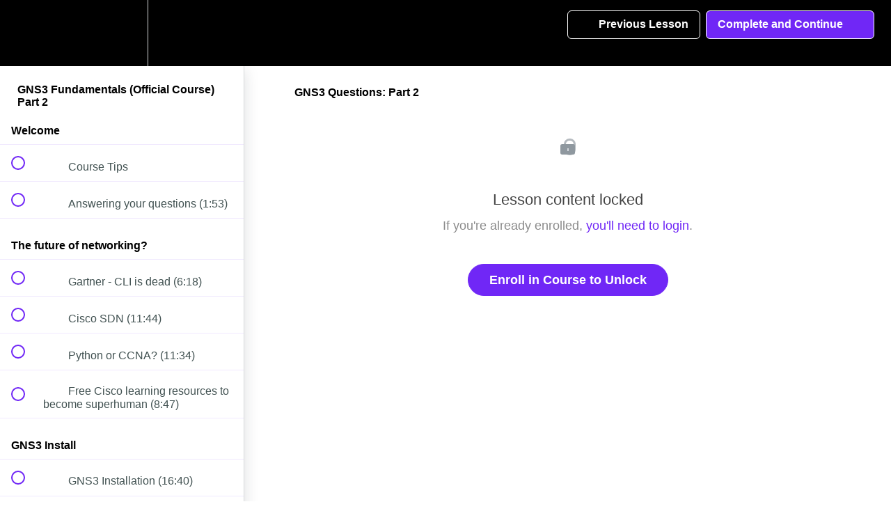

--- FILE ---
content_type: text/html; charset=utf-8
request_url: https://gns3.teachable.com/courses/gns3-fundamentals-official-course2/lectures/3728183
body_size: 34972
content:
<!DOCTYPE html>
<html>
  <head>
    <script src="https://releases.transloadit.com/uppy/v4.18.0/uppy.min.js"></script><link rel="stylesheet" href="https://releases.transloadit.com/uppy/v4.18.0/uppy.min.css" />
    <link href='https://static-media.hotmart.com/Pne1ZWTDdtCD8UYxlCwvLMPCvpk=/32x32/https://d2vvqscadf4c1f.cloudfront.net/UIFXc8NRbeLjmjpnanFB_unnamed.png' rel='icon' type='image/png'>

<link href='https://static-media.hotmart.com/gSOMOkmpgzIByQ5Od8cV19nq2Co=/72x72/https://d2vvqscadf4c1f.cloudfront.net/UIFXc8NRbeLjmjpnanFB_unnamed.png' rel='apple-touch-icon' type='image/png'>

<link href='https://static-media.hotmart.com/VXM-Or1Xw8AZ7CZr9nbOMjeGD3w=/144x144/https://d2vvqscadf4c1f.cloudfront.net/UIFXc8NRbeLjmjpnanFB_unnamed.png' rel='apple-touch-icon' type='image/png'>

<link href='https://static-media.hotmart.com/PO0vwqvfIiEUDnQ4fRdHUp9k1AA=/320x345/https://uploads.teachablecdn.com/attachments/BL8hr9nMSRKekgml76vB_next.jpg' rel='apple-touch-startup-image' type='image/png'>

<link href='https://static-media.hotmart.com/War7w5w1pPFbmPTsXUi1F4dIEwk=/640x690/https://uploads.teachablecdn.com/attachments/BL8hr9nMSRKekgml76vB_next.jpg' rel='apple-touch-startup-image' type='image/png'>

<meta name='apple-mobile-web-app-capable' content='yes' />
<meta charset="UTF-8">
<meta name="csrf-param" content="authenticity_token" />
<meta name="csrf-token" content="A3rK441_sH7f2KXjim3Ar1-8P5dHeYQezTTzRLHPlmT5EeNG14vWlL8CTIaatGLoQJL8bkAM6BpQNVuoA7amzw" />
<link rel="stylesheet" href="https://fedora.teachablecdn.com/assets/bootstrap-748e653be2be27c8e709ced95eab64a05c870fcc9544b56e33dfe1a9a539317d.css" data-turbolinks-track="true" /><link href="https://teachable-themeable.learning.teachable.com/themecss/production/base.css?_=7744b9c9e813&amp;brand_course_heading=%23ffffff&amp;brand_heading=%232b3636&amp;brand_homepage_heading=%23ffffff&amp;brand_navbar_fixed_text=%23ffffff&amp;brand_navbar_text=%23ffffff&amp;brand_primary=%23000000&amp;brand_secondary=%237027f6&amp;brand_text=%232b3636&amp;font=Helvetica&amp;logged_out_homepage_background_image_overlay=0.0&amp;logged_out_homepage_background_image_url=https%3A%2F%2Fuploads.teachablecdn.com%2Fattachments%2FBL8hr9nMSRKekgml76vB_next.jpg" rel="stylesheet" data-turbolinks-track="true"></link>
<title>GNS3 Questions: Part 2 | GNS3 Academy</title>
<meta name="description" content="Learn how to install, configure and use GNS3. Created with the GNS3 Developers!">
<link rel="canonical" href="https://gns3.teachable.com/courses/237044/lectures/3728183">
<meta property="og:description" content="Learn how to install, configure and use GNS3. Created with the GNS3 Developers!">
<meta property="og:image" content="https://uploads.teachablecdn.com/attachments/jYI8b73PTCSUMv7cOIeP_GNS3.jpg">
<meta property="og:title" content="GNS3 Questions: Part 2">
<meta property="og:type" content="website">
<meta property="og:url" content="https://gns3.teachable.com/courses/237044/lectures/3728183">
<meta name="twitter:card" content="summary_large_image">
<meta name="twitter:site" content="gns3">
<meta name="brand_video_player_color" content="#7027f6">
<meta name="site_title" content="GNS3 Academy">
<style>body {
    font-weight: 400;
}

.header-logo img {
    height: 60% !important;
    margin: 15% 0;
}

.navbar-link {
    font-size: 0.9em !important;
    font-weight: 700 !important;
}

#footer {
    float: left;
    width: 100%;
    background: #222;
    padding: 30px 0px;
    color: #aaa;
}

#footer a {
    color: #888;
}

@font-face {
   font-family: "eveleth-clean";
   src: url("https://assets.gns3.com/fonts/evelethcleanregular-webfont.eot?v=2.0.0");
   src: url("https://assets.gns3.com/fonts/evelethcleanregular-webfont.eot?v=2.0.0#iefix") format("embedded-opentype"),
        url("https://assets.gns3.com/fonts/evelethcleanregular-webfont.ttf?v=2.0.0") format("truetype"),
        url("https://assets.gns3.com/fonts/evelethcleanregular-webfont.woff?v=2.0.0") format("woff"),
        url("https://assets.gns3.com/fonts/evelethcleanregular-webfont.svg?v=2.0.0#Ionicons") format("svg");
   font-weight: normal;
   font-style: normal;
}
</style>
<script src='//fast.wistia.com/assets/external/E-v1.js'></script>
<script src='https://www.recaptcha.net/recaptcha/api.js' async defer></script>


      <meta name="asset_host" content="https://fedora.teachablecdn.com">
     <script>
  (function () {
    const origCreateElement = Document.prototype.createElement;
    Document.prototype.createElement = function () {
      const el = origCreateElement.apply(this, arguments);
      if (arguments[0].toLowerCase() === "video") {
        const observer = new MutationObserver(() => {
          if (
            el.src &&
            el.src.startsWith("data:video") &&
            el.autoplay &&
            el.style.display === "none"
          ) {
            el.removeAttribute("autoplay");
            el.autoplay = false;
            el.style.display = "none";
            observer.disconnect();
          }
        });
        observer.observe(el, {
          attributes: true,
          attributeFilter: ["src", "autoplay", "style"],
        });
      }
      return el;
    };
  })();
</script>
<script src="https://fedora.teachablecdn.com/packs/student-globals--1b9bb399c9fefbb1b77f.js"></script><script src="https://fedora.teachablecdn.com/packs/student-legacy--7c8100e12a4743c3272e.js"></script><script src="https://fedora.teachablecdn.com/packs/student--2d4def8492b406cbb91a.js"></script>

<link rel="stylesheet" href="https://code.ionicframework.com/ionicons/2.0.1/css/ionicons.min.css">
<script src="//assets.adobedtm.com/764583179334/bdf0a8605257/launch-cc098fbecb0d.min.js"></script>
<!-- start Mixpanel --><script type="text/javascript">(function(f,b){if(!b.__SV){var a,e,i,g;window.mixpanel=b;b._i=[];b.init=function(a,e,d){function f(b,h){var a=h.split(".");2==a.length&&(b=b[a[0]],h=a[1]);b[h]=function(){b.push([h].concat(Array.prototype.slice.call(arguments,0)))}}var c=b;"undefined"!==typeof d?c=b[d]=[]:d="mixpanel";c.people=c.people||[];c.toString=function(b){var a="mixpanel";"mixpanel"!==d&&(a+="."+d);b||(a+=" (stub)");return a};c.people.toString=function(){return c.toString(1)+".people (stub)"};i="disable track track_pageview track_links track_forms register register_once alias unregister identify name_tag set_config people.set people.set_once people.increment people.append people.union people.track_charge people.clear_charges people.delete_user".split(" ");
for(g=0;g<i.length;g++)f(c,i[g]);b._i.push([a,e,d])};b.__SV=1.2;a=f.createElement("script");a.type="text/javascript";a.async=!0;a.src="undefined"!==typeof MIXPANEL_CUSTOM_LIB_URL?MIXPANEL_CUSTOM_LIB_URL:"//cdn.mxpnl.com/libs/mixpanel-2-latest.min.js";e=f.getElementsByTagName("script")[0];e.parentNode.insertBefore(a,e)}})(document,window.mixpanel||[]);
mixpanel.init("9b1f72747a85ddbd9c6da370741fe1e3");</script><!-- end Mixpanel -->
<script>
  (function(i,s,o,g,r,a,m){i['GoogleAnalyticsObject']=r;i[r]=i[r]||function(){
  (i[r].q=i[r].q||[]).push(arguments)},i[r].l=1*new Date();a=s.createElement(o),
  m=s.getElementsByTagName(o)[0];a.async=1;a.src=g;m.parentNode.insertBefore(a,m)
  })(window,document,'script','//www.google-analytics.com/analytics.js','ga');

  ga('create', 'UA-61008005-1', 'auto');
  ga('send', 'pageview');

</script>
<!-- Facebook Pixel Code -->
<script>
!function(f,b,e,v,n,t,s){if(f.fbq)return;n=f.fbq=function(){n.callMethod?
n.callMethod.apply(n,arguments):n.queue.push(arguments)};if(!f._fbq)f._fbq=n;
n.push=n;n.loaded=!0;n.version='2.0';n.queue=[];t=b.createElement(e);t.async=!0;
t.src=v;s=b.getElementsByTagName(e)[0];s.parentNode.insertBefore(t,s)}(window,
document,'script','//connect.facebook.net/en_US/fbevents.js');

fbq('init', '757289154394513');
fbq('track', 'PageView');
</script>
<noscript><img height="1" width="1" style="display:none"
src="https://www.facebook.com/tr?id=757289154394513&ev=PageView&noscript=1"
/></noscript>
<!-- End Facebook Pixel Code -->
<!-- Google Code for Remarketing Tag -->
<!--------------------------------------------------
Remarketing tags may not be associated with personally identifiable information or placed on pages related to sensitive categories. See more information and instructions on how to setup the tag on: http://google.com/ads/remarketingsetup
--------------------------------------------------->
<script type="text/javascript">
/* <![CDATA[ */
var google_conversion_id = 963655717;
var google_custom_params = window.google_tag_params;
var google_remarketing_only = true;
/* ]]> */
</script>
<script type="text/javascript" src="//www.googleadservices.com/pagead/conversion.js">
</script>
<noscript>
<div style="display:inline;">
<img height="1" width="1" style="border-style:none;" alt="" src="//googleads.g.doubleclick.net/pagead/viewthroughconversion/963655717/?value=0&amp;guid=ON&amp;script=0"/>
</div>
</noscript>

<!-- Google tag (gtag.js) -->
<script async src="https://www.googletagmanager.com/gtag/js?id=G-SL8LSCXHSV"></script>
<script>
  window.dataLayer = window.dataLayer || [];
  function gtag(){dataLayer.push(arguments);}
  gtag('js', new Date());

  gtag('config', 'G-SL8LSCXHSV', {
    'user_id': '',
    'school_id': '5690',
    'school_domain': 'gns3.teachable.com'
  });
</script>

<meta id='iris-url' data-iris-url=https://eventable.internal.teachable.com />
<link href="/blog/rss" rel="alternate" title="RSS Feed" type="application/rss+xml" />
<meta http-equiv="X-UA-Compatible" content="IE=edge">
<script type="text/javascript">window.NREUM||(NREUM={});NREUM.info={"beacon":"bam.nr-data.net","errorBeacon":"bam.nr-data.net","licenseKey":"NRBR-08e3a2ada38dc55a529","applicationID":"1065060701","transactionName":"dAxdTUFZXVQEQh0JAFQXRktWRR5LCV9F","queueTime":0,"applicationTime":178,"agent":""}</script>
<script type="text/javascript">(window.NREUM||(NREUM={})).init={privacy:{cookies_enabled:true},ajax:{deny_list:["bam.nr-data.net"]},feature_flags:["soft_nav"],distributed_tracing:{enabled:true}};(window.NREUM||(NREUM={})).loader_config={agentID:"1103368432",accountID:"4102727",trustKey:"27503",xpid:"UAcHU1FRDxABVFdXBwcHUVQA",licenseKey:"NRBR-08e3a2ada38dc55a529",applicationID:"1065060701",browserID:"1103368432"};;/*! For license information please see nr-loader-spa-1.305.0.min.js.LICENSE.txt */
(()=>{var e,t,r={384:(e,t,r)=>{"use strict";r.d(t,{NT:()=>s,US:()=>u,Zm:()=>a,bQ:()=>d,dV:()=>c,pV:()=>l});var n=r(6154),i=r(1863),o=r(1910);const s={beacon:"bam.nr-data.net",errorBeacon:"bam.nr-data.net"};function a(){return n.gm.NREUM||(n.gm.NREUM={}),void 0===n.gm.newrelic&&(n.gm.newrelic=n.gm.NREUM),n.gm.NREUM}function c(){let e=a();return e.o||(e.o={ST:n.gm.setTimeout,SI:n.gm.setImmediate||n.gm.setInterval,CT:n.gm.clearTimeout,XHR:n.gm.XMLHttpRequest,REQ:n.gm.Request,EV:n.gm.Event,PR:n.gm.Promise,MO:n.gm.MutationObserver,FETCH:n.gm.fetch,WS:n.gm.WebSocket},(0,o.i)(...Object.values(e.o))),e}function d(e,t){let r=a();r.initializedAgents??={},t.initializedAt={ms:(0,i.t)(),date:new Date},r.initializedAgents[e]=t}function u(e,t){a()[e]=t}function l(){return function(){let e=a();const t=e.info||{};e.info={beacon:s.beacon,errorBeacon:s.errorBeacon,...t}}(),function(){let e=a();const t=e.init||{};e.init={...t}}(),c(),function(){let e=a();const t=e.loader_config||{};e.loader_config={...t}}(),a()}},782:(e,t,r)=>{"use strict";r.d(t,{T:()=>n});const n=r(860).K7.pageViewTiming},860:(e,t,r)=>{"use strict";r.d(t,{$J:()=>u,K7:()=>c,P3:()=>d,XX:()=>i,Yy:()=>a,df:()=>o,qY:()=>n,v4:()=>s});const n="events",i="jserrors",o="browser/blobs",s="rum",a="browser/logs",c={ajax:"ajax",genericEvents:"generic_events",jserrors:i,logging:"logging",metrics:"metrics",pageAction:"page_action",pageViewEvent:"page_view_event",pageViewTiming:"page_view_timing",sessionReplay:"session_replay",sessionTrace:"session_trace",softNav:"soft_navigations",spa:"spa"},d={[c.pageViewEvent]:1,[c.pageViewTiming]:2,[c.metrics]:3,[c.jserrors]:4,[c.spa]:5,[c.ajax]:6,[c.sessionTrace]:7,[c.softNav]:8,[c.sessionReplay]:9,[c.logging]:10,[c.genericEvents]:11},u={[c.pageViewEvent]:s,[c.pageViewTiming]:n,[c.ajax]:n,[c.spa]:n,[c.softNav]:n,[c.metrics]:i,[c.jserrors]:i,[c.sessionTrace]:o,[c.sessionReplay]:o,[c.logging]:a,[c.genericEvents]:"ins"}},944:(e,t,r)=>{"use strict";r.d(t,{R:()=>i});var n=r(3241);function i(e,t){"function"==typeof console.debug&&(console.debug("New Relic Warning: https://github.com/newrelic/newrelic-browser-agent/blob/main/docs/warning-codes.md#".concat(e),t),(0,n.W)({agentIdentifier:null,drained:null,type:"data",name:"warn",feature:"warn",data:{code:e,secondary:t}}))}},993:(e,t,r)=>{"use strict";r.d(t,{A$:()=>o,ET:()=>s,TZ:()=>a,p_:()=>i});var n=r(860);const i={ERROR:"ERROR",WARN:"WARN",INFO:"INFO",DEBUG:"DEBUG",TRACE:"TRACE"},o={OFF:0,ERROR:1,WARN:2,INFO:3,DEBUG:4,TRACE:5},s="log",a=n.K7.logging},1687:(e,t,r)=>{"use strict";r.d(t,{Ak:()=>d,Ze:()=>f,x3:()=>u});var n=r(3241),i=r(7836),o=r(3606),s=r(860),a=r(2646);const c={};function d(e,t){const r={staged:!1,priority:s.P3[t]||0};l(e),c[e].get(t)||c[e].set(t,r)}function u(e,t){e&&c[e]&&(c[e].get(t)&&c[e].delete(t),p(e,t,!1),c[e].size&&h(e))}function l(e){if(!e)throw new Error("agentIdentifier required");c[e]||(c[e]=new Map)}function f(e="",t="feature",r=!1){if(l(e),!e||!c[e].get(t)||r)return p(e,t);c[e].get(t).staged=!0,h(e)}function h(e){const t=Array.from(c[e]);t.every(([e,t])=>t.staged)&&(t.sort((e,t)=>e[1].priority-t[1].priority),t.forEach(([t])=>{c[e].delete(t),p(e,t)}))}function p(e,t,r=!0){const s=e?i.ee.get(e):i.ee,c=o.i.handlers;if(!s.aborted&&s.backlog&&c){if((0,n.W)({agentIdentifier:e,type:"lifecycle",name:"drain",feature:t}),r){const e=s.backlog[t],r=c[t];if(r){for(let t=0;e&&t<e.length;++t)g(e[t],r);Object.entries(r).forEach(([e,t])=>{Object.values(t||{}).forEach(t=>{t[0]?.on&&t[0]?.context()instanceof a.y&&t[0].on(e,t[1])})})}}s.isolatedBacklog||delete c[t],s.backlog[t]=null,s.emit("drain-"+t,[])}}function g(e,t){var r=e[1];Object.values(t[r]||{}).forEach(t=>{var r=e[0];if(t[0]===r){var n=t[1],i=e[3],o=e[2];n.apply(i,o)}})}},1741:(e,t,r)=>{"use strict";r.d(t,{W:()=>o});var n=r(944),i=r(4261);class o{#e(e,...t){if(this[e]!==o.prototype[e])return this[e](...t);(0,n.R)(35,e)}addPageAction(e,t){return this.#e(i.hG,e,t)}register(e){return this.#e(i.eY,e)}recordCustomEvent(e,t){return this.#e(i.fF,e,t)}setPageViewName(e,t){return this.#e(i.Fw,e,t)}setCustomAttribute(e,t,r){return this.#e(i.cD,e,t,r)}noticeError(e,t){return this.#e(i.o5,e,t)}setUserId(e){return this.#e(i.Dl,e)}setApplicationVersion(e){return this.#e(i.nb,e)}setErrorHandler(e){return this.#e(i.bt,e)}addRelease(e,t){return this.#e(i.k6,e,t)}log(e,t){return this.#e(i.$9,e,t)}start(){return this.#e(i.d3)}finished(e){return this.#e(i.BL,e)}recordReplay(){return this.#e(i.CH)}pauseReplay(){return this.#e(i.Tb)}addToTrace(e){return this.#e(i.U2,e)}setCurrentRouteName(e){return this.#e(i.PA,e)}interaction(e){return this.#e(i.dT,e)}wrapLogger(e,t,r){return this.#e(i.Wb,e,t,r)}measure(e,t){return this.#e(i.V1,e,t)}consent(e){return this.#e(i.Pv,e)}}},1863:(e,t,r)=>{"use strict";function n(){return Math.floor(performance.now())}r.d(t,{t:()=>n})},1910:(e,t,r)=>{"use strict";r.d(t,{i:()=>o});var n=r(944);const i=new Map;function o(...e){return e.every(e=>{if(i.has(e))return i.get(e);const t="function"==typeof e?e.toString():"",r=t.includes("[native code]"),o=t.includes("nrWrapper");return r||o||(0,n.R)(64,e?.name||t),i.set(e,r),r})}},2555:(e,t,r)=>{"use strict";r.d(t,{D:()=>a,f:()=>s});var n=r(384),i=r(8122);const o={beacon:n.NT.beacon,errorBeacon:n.NT.errorBeacon,licenseKey:void 0,applicationID:void 0,sa:void 0,queueTime:void 0,applicationTime:void 0,ttGuid:void 0,user:void 0,account:void 0,product:void 0,extra:void 0,jsAttributes:{},userAttributes:void 0,atts:void 0,transactionName:void 0,tNamePlain:void 0};function s(e){try{return!!e.licenseKey&&!!e.errorBeacon&&!!e.applicationID}catch(e){return!1}}const a=e=>(0,i.a)(e,o)},2614:(e,t,r)=>{"use strict";r.d(t,{BB:()=>s,H3:()=>n,g:()=>d,iL:()=>c,tS:()=>a,uh:()=>i,wk:()=>o});const n="NRBA",i="SESSION",o=144e5,s=18e5,a={STARTED:"session-started",PAUSE:"session-pause",RESET:"session-reset",RESUME:"session-resume",UPDATE:"session-update"},c={SAME_TAB:"same-tab",CROSS_TAB:"cross-tab"},d={OFF:0,FULL:1,ERROR:2}},2646:(e,t,r)=>{"use strict";r.d(t,{y:()=>n});class n{constructor(e){this.contextId=e}}},2843:(e,t,r)=>{"use strict";r.d(t,{G:()=>o,u:()=>i});var n=r(3878);function i(e,t=!1,r,i){(0,n.DD)("visibilitychange",function(){if(t)return void("hidden"===document.visibilityState&&e());e(document.visibilityState)},r,i)}function o(e,t,r){(0,n.sp)("pagehide",e,t,r)}},3241:(e,t,r)=>{"use strict";r.d(t,{W:()=>o});var n=r(6154);const i="newrelic";function o(e={}){try{n.gm.dispatchEvent(new CustomEvent(i,{detail:e}))}catch(e){}}},3304:(e,t,r)=>{"use strict";r.d(t,{A:()=>o});var n=r(7836);const i=()=>{const e=new WeakSet;return(t,r)=>{if("object"==typeof r&&null!==r){if(e.has(r))return;e.add(r)}return r}};function o(e){try{return JSON.stringify(e,i())??""}catch(e){try{n.ee.emit("internal-error",[e])}catch(e){}return""}}},3333:(e,t,r)=>{"use strict";r.d(t,{$v:()=>u,TZ:()=>n,Xh:()=>c,Zp:()=>i,kd:()=>d,mq:()=>a,nf:()=>s,qN:()=>o});const n=r(860).K7.genericEvents,i=["auxclick","click","copy","keydown","paste","scrollend"],o=["focus","blur"],s=4,a=1e3,c=2e3,d=["PageAction","UserAction","BrowserPerformance"],u={RESOURCES:"experimental.resources",REGISTER:"register"}},3434:(e,t,r)=>{"use strict";r.d(t,{Jt:()=>o,YM:()=>d});var n=r(7836),i=r(5607);const o="nr@original:".concat(i.W),s=50;var a=Object.prototype.hasOwnProperty,c=!1;function d(e,t){return e||(e=n.ee),r.inPlace=function(e,t,n,i,o){n||(n="");const s="-"===n.charAt(0);for(let a=0;a<t.length;a++){const c=t[a],d=e[c];l(d)||(e[c]=r(d,s?c+n:n,i,c,o))}},r.flag=o,r;function r(t,r,n,c,d){return l(t)?t:(r||(r=""),nrWrapper[o]=t,function(e,t,r){if(Object.defineProperty&&Object.keys)try{return Object.keys(e).forEach(function(r){Object.defineProperty(t,r,{get:function(){return e[r]},set:function(t){return e[r]=t,t}})}),t}catch(e){u([e],r)}for(var n in e)a.call(e,n)&&(t[n]=e[n])}(t,nrWrapper,e),nrWrapper);function nrWrapper(){var o,a,l,f;let h;try{a=this,o=[...arguments],l="function"==typeof n?n(o,a):n||{}}catch(t){u([t,"",[o,a,c],l],e)}i(r+"start",[o,a,c],l,d);const p=performance.now();let g;try{return f=t.apply(a,o),g=performance.now(),f}catch(e){throw g=performance.now(),i(r+"err",[o,a,e],l,d),h=e,h}finally{const e=g-p,t={start:p,end:g,duration:e,isLongTask:e>=s,methodName:c,thrownError:h};t.isLongTask&&i("long-task",[t,a],l,d),i(r+"end",[o,a,f],l,d)}}}function i(r,n,i,o){if(!c||t){var s=c;c=!0;try{e.emit(r,n,i,t,o)}catch(t){u([t,r,n,i],e)}c=s}}}function u(e,t){t||(t=n.ee);try{t.emit("internal-error",e)}catch(e){}}function l(e){return!(e&&"function"==typeof e&&e.apply&&!e[o])}},3606:(e,t,r)=>{"use strict";r.d(t,{i:()=>o});var n=r(9908);o.on=s;var i=o.handlers={};function o(e,t,r,o){s(o||n.d,i,e,t,r)}function s(e,t,r,i,o){o||(o="feature"),e||(e=n.d);var s=t[o]=t[o]||{};(s[r]=s[r]||[]).push([e,i])}},3738:(e,t,r)=>{"use strict";r.d(t,{He:()=>i,Kp:()=>a,Lc:()=>d,Rz:()=>u,TZ:()=>n,bD:()=>o,d3:()=>s,jx:()=>l,sl:()=>f,uP:()=>c});const n=r(860).K7.sessionTrace,i="bstResource",o="resource",s="-start",a="-end",c="fn"+s,d="fn"+a,u="pushState",l=1e3,f=3e4},3785:(e,t,r)=>{"use strict";r.d(t,{R:()=>c,b:()=>d});var n=r(9908),i=r(1863),o=r(860),s=r(3969),a=r(993);function c(e,t,r={},c=a.p_.INFO,d,u=(0,i.t)()){(0,n.p)(s.xV,["API/logging/".concat(c.toLowerCase(),"/called")],void 0,o.K7.metrics,e),(0,n.p)(a.ET,[u,t,r,c,d],void 0,o.K7.logging,e)}function d(e){return"string"==typeof e&&Object.values(a.p_).some(t=>t===e.toUpperCase().trim())}},3878:(e,t,r)=>{"use strict";function n(e,t){return{capture:e,passive:!1,signal:t}}function i(e,t,r=!1,i){window.addEventListener(e,t,n(r,i))}function o(e,t,r=!1,i){document.addEventListener(e,t,n(r,i))}r.d(t,{DD:()=>o,jT:()=>n,sp:()=>i})},3962:(e,t,r)=>{"use strict";r.d(t,{AM:()=>s,O2:()=>l,OV:()=>o,Qu:()=>f,TZ:()=>c,ih:()=>h,pP:()=>a,t1:()=>u,tC:()=>i,wD:()=>d});var n=r(860);const i=["click","keydown","submit"],o="popstate",s="api",a="initialPageLoad",c=n.K7.softNav,d=5e3,u=500,l={INITIAL_PAGE_LOAD:"",ROUTE_CHANGE:1,UNSPECIFIED:2},f={INTERACTION:1,AJAX:2,CUSTOM_END:3,CUSTOM_TRACER:4},h={IP:"in progress",PF:"pending finish",FIN:"finished",CAN:"cancelled"}},3969:(e,t,r)=>{"use strict";r.d(t,{TZ:()=>n,XG:()=>a,rs:()=>i,xV:()=>s,z_:()=>o});const n=r(860).K7.metrics,i="sm",o="cm",s="storeSupportabilityMetrics",a="storeEventMetrics"},4234:(e,t,r)=>{"use strict";r.d(t,{W:()=>o});var n=r(7836),i=r(1687);class o{constructor(e,t){this.agentIdentifier=e,this.ee=n.ee.get(e),this.featureName=t,this.blocked=!1}deregisterDrain(){(0,i.x3)(this.agentIdentifier,this.featureName)}}},4261:(e,t,r)=>{"use strict";r.d(t,{$9:()=>u,BL:()=>c,CH:()=>p,Dl:()=>x,Fw:()=>w,PA:()=>v,Pl:()=>n,Pv:()=>A,Tb:()=>f,U2:()=>s,V1:()=>E,Wb:()=>T,bt:()=>y,cD:()=>b,d3:()=>R,dT:()=>d,eY:()=>g,fF:()=>h,hG:()=>o,hw:()=>i,k6:()=>a,nb:()=>m,o5:()=>l});const n="api-",i=n+"ixn-",o="addPageAction",s="addToTrace",a="addRelease",c="finished",d="interaction",u="log",l="noticeError",f="pauseReplay",h="recordCustomEvent",p="recordReplay",g="register",m="setApplicationVersion",v="setCurrentRouteName",b="setCustomAttribute",y="setErrorHandler",w="setPageViewName",x="setUserId",R="start",T="wrapLogger",E="measure",A="consent"},4387:(e,t,r)=>{"use strict";function n(e={}){return!(!e.id||!e.name)}function i(e){return"string"==typeof e&&e.trim().length<501||"number"==typeof e}function o(e,t){if(2!==t?.harvestEndpointVersion)return{};const r=t.agentRef.runtime.appMetadata.agents[0].entityGuid;return n(e)?{"source.id":e.id,"source.name":e.name,"source.type":e.type,"parent.id":e.parent?.id||r}:{"entity.guid":r,appId:t.agentRef.info.applicationID}}r.d(t,{Ux:()=>o,c7:()=>n,yo:()=>i})},5205:(e,t,r)=>{"use strict";r.d(t,{j:()=>_});var n=r(384),i=r(1741);var o=r(2555),s=r(3333);const a=e=>{if(!e||"string"!=typeof e)return!1;try{document.createDocumentFragment().querySelector(e)}catch{return!1}return!0};var c=r(2614),d=r(944),u=r(8122);const l="[data-nr-mask]",f=e=>(0,u.a)(e,(()=>{const e={feature_flags:[],experimental:{allow_registered_children:!1,resources:!1},mask_selector:"*",block_selector:"[data-nr-block]",mask_input_options:{color:!1,date:!1,"datetime-local":!1,email:!1,month:!1,number:!1,range:!1,search:!1,tel:!1,text:!1,time:!1,url:!1,week:!1,textarea:!1,select:!1,password:!0}};return{ajax:{deny_list:void 0,block_internal:!0,enabled:!0,autoStart:!0},api:{get allow_registered_children(){return e.feature_flags.includes(s.$v.REGISTER)||e.experimental.allow_registered_children},set allow_registered_children(t){e.experimental.allow_registered_children=t},duplicate_registered_data:!1},browser_consent_mode:{enabled:!1},distributed_tracing:{enabled:void 0,exclude_newrelic_header:void 0,cors_use_newrelic_header:void 0,cors_use_tracecontext_headers:void 0,allowed_origins:void 0},get feature_flags(){return e.feature_flags},set feature_flags(t){e.feature_flags=t},generic_events:{enabled:!0,autoStart:!0},harvest:{interval:30},jserrors:{enabled:!0,autoStart:!0},logging:{enabled:!0,autoStart:!0},metrics:{enabled:!0,autoStart:!0},obfuscate:void 0,page_action:{enabled:!0},page_view_event:{enabled:!0,autoStart:!0},page_view_timing:{enabled:!0,autoStart:!0},performance:{capture_marks:!1,capture_measures:!1,capture_detail:!0,resources:{get enabled(){return e.feature_flags.includes(s.$v.RESOURCES)||e.experimental.resources},set enabled(t){e.experimental.resources=t},asset_types:[],first_party_domains:[],ignore_newrelic:!0}},privacy:{cookies_enabled:!0},proxy:{assets:void 0,beacon:void 0},session:{expiresMs:c.wk,inactiveMs:c.BB},session_replay:{autoStart:!0,enabled:!1,preload:!1,sampling_rate:10,error_sampling_rate:100,collect_fonts:!1,inline_images:!1,fix_stylesheets:!0,mask_all_inputs:!0,get mask_text_selector(){return e.mask_selector},set mask_text_selector(t){a(t)?e.mask_selector="".concat(t,",").concat(l):""===t||null===t?e.mask_selector=l:(0,d.R)(5,t)},get block_class(){return"nr-block"},get ignore_class(){return"nr-ignore"},get mask_text_class(){return"nr-mask"},get block_selector(){return e.block_selector},set block_selector(t){a(t)?e.block_selector+=",".concat(t):""!==t&&(0,d.R)(6,t)},get mask_input_options(){return e.mask_input_options},set mask_input_options(t){t&&"object"==typeof t?e.mask_input_options={...t,password:!0}:(0,d.R)(7,t)}},session_trace:{enabled:!0,autoStart:!0},soft_navigations:{enabled:!0,autoStart:!0},spa:{enabled:!0,autoStart:!0},ssl:void 0,user_actions:{enabled:!0,elementAttributes:["id","className","tagName","type"]}}})());var h=r(6154),p=r(9324);let g=0;const m={buildEnv:p.F3,distMethod:p.Xs,version:p.xv,originTime:h.WN},v={consented:!1},b={appMetadata:{},get consented(){return this.session?.state?.consent||v.consented},set consented(e){v.consented=e},customTransaction:void 0,denyList:void 0,disabled:!1,harvester:void 0,isolatedBacklog:!1,isRecording:!1,loaderType:void 0,maxBytes:3e4,obfuscator:void 0,onerror:void 0,ptid:void 0,releaseIds:{},session:void 0,timeKeeper:void 0,registeredEntities:[],jsAttributesMetadata:{bytes:0},get harvestCount(){return++g}},y=e=>{const t=(0,u.a)(e,b),r=Object.keys(m).reduce((e,t)=>(e[t]={value:m[t],writable:!1,configurable:!0,enumerable:!0},e),{});return Object.defineProperties(t,r)};var w=r(5701);const x=e=>{const t=e.startsWith("http");e+="/",r.p=t?e:"https://"+e};var R=r(7836),T=r(3241);const E={accountID:void 0,trustKey:void 0,agentID:void 0,licenseKey:void 0,applicationID:void 0,xpid:void 0},A=e=>(0,u.a)(e,E),S=new Set;function _(e,t={},r,s){let{init:a,info:c,loader_config:d,runtime:u={},exposed:l=!0}=t;if(!c){const e=(0,n.pV)();a=e.init,c=e.info,d=e.loader_config}e.init=f(a||{}),e.loader_config=A(d||{}),c.jsAttributes??={},h.bv&&(c.jsAttributes.isWorker=!0),e.info=(0,o.D)(c);const p=e.init,g=[c.beacon,c.errorBeacon];S.has(e.agentIdentifier)||(p.proxy.assets&&(x(p.proxy.assets),g.push(p.proxy.assets)),p.proxy.beacon&&g.push(p.proxy.beacon),e.beacons=[...g],function(e){const t=(0,n.pV)();Object.getOwnPropertyNames(i.W.prototype).forEach(r=>{const n=i.W.prototype[r];if("function"!=typeof n||"constructor"===n)return;let o=t[r];e[r]&&!1!==e.exposed&&"micro-agent"!==e.runtime?.loaderType&&(t[r]=(...t)=>{const n=e[r](...t);return o?o(...t):n})})}(e),(0,n.US)("activatedFeatures",w.B),e.runSoftNavOverSpa&&=!0===p.soft_navigations.enabled&&p.feature_flags.includes("soft_nav")),u.denyList=[...p.ajax.deny_list||[],...p.ajax.block_internal?g:[]],u.ptid=e.agentIdentifier,u.loaderType=r,e.runtime=y(u),S.has(e.agentIdentifier)||(e.ee=R.ee.get(e.agentIdentifier),e.exposed=l,(0,T.W)({agentIdentifier:e.agentIdentifier,drained:!!w.B?.[e.agentIdentifier],type:"lifecycle",name:"initialize",feature:void 0,data:e.config})),S.add(e.agentIdentifier)}},5270:(e,t,r)=>{"use strict";r.d(t,{Aw:()=>s,SR:()=>o,rF:()=>a});var n=r(384),i=r(7767);function o(e){return!!(0,n.dV)().o.MO&&(0,i.V)(e)&&!0===e?.session_trace.enabled}function s(e){return!0===e?.session_replay.preload&&o(e)}function a(e,t){try{if("string"==typeof t?.type){if("password"===t.type.toLowerCase())return"*".repeat(e?.length||0);if(void 0!==t?.dataset?.nrUnmask||t?.classList?.contains("nr-unmask"))return e}}catch(e){}return"string"==typeof e?e.replace(/[\S]/g,"*"):"*".repeat(e?.length||0)}},5289:(e,t,r)=>{"use strict";r.d(t,{GG:()=>s,Qr:()=>c,sB:()=>a});var n=r(3878),i=r(6389);function o(){return"undefined"==typeof document||"complete"===document.readyState}function s(e,t){if(o())return e();const r=(0,i.J)(e),s=setInterval(()=>{o()&&(clearInterval(s),r())},500);(0,n.sp)("load",r,t)}function a(e){if(o())return e();(0,n.DD)("DOMContentLoaded",e)}function c(e){if(o())return e();(0,n.sp)("popstate",e)}},5607:(e,t,r)=>{"use strict";r.d(t,{W:()=>n});const n=(0,r(9566).bz)()},5701:(e,t,r)=>{"use strict";r.d(t,{B:()=>o,t:()=>s});var n=r(3241);const i=new Set,o={};function s(e,t){const r=t.agentIdentifier;o[r]??={},e&&"object"==typeof e&&(i.has(r)||(t.ee.emit("rumresp",[e]),o[r]=e,i.add(r),(0,n.W)({agentIdentifier:r,loaded:!0,drained:!0,type:"lifecycle",name:"load",feature:void 0,data:e})))}},6154:(e,t,r)=>{"use strict";r.d(t,{A4:()=>a,OF:()=>u,RI:()=>i,WN:()=>h,bv:()=>o,eN:()=>p,gm:()=>s,lR:()=>f,m:()=>d,mw:()=>c,sb:()=>l});var n=r(1863);const i="undefined"!=typeof window&&!!window.document,o="undefined"!=typeof WorkerGlobalScope&&("undefined"!=typeof self&&self instanceof WorkerGlobalScope&&self.navigator instanceof WorkerNavigator||"undefined"!=typeof globalThis&&globalThis instanceof WorkerGlobalScope&&globalThis.navigator instanceof WorkerNavigator),s=i?window:"undefined"!=typeof WorkerGlobalScope&&("undefined"!=typeof self&&self instanceof WorkerGlobalScope&&self||"undefined"!=typeof globalThis&&globalThis instanceof WorkerGlobalScope&&globalThis),a="complete"===s?.document?.readyState,c=Boolean("hidden"===s?.document?.visibilityState),d=""+s?.location,u=/iPad|iPhone|iPod/.test(s.navigator?.userAgent),l=u&&"undefined"==typeof SharedWorker,f=(()=>{const e=s.navigator?.userAgent?.match(/Firefox[/\s](\d+\.\d+)/);return Array.isArray(e)&&e.length>=2?+e[1]:0})(),h=Date.now()-(0,n.t)(),p=()=>"undefined"!=typeof PerformanceNavigationTiming&&s?.performance?.getEntriesByType("navigation")?.length>0},6344:(e,t,r)=>{"use strict";r.d(t,{BB:()=>u,Qb:()=>l,TZ:()=>i,Ug:()=>s,Vh:()=>o,_s:()=>a,bc:()=>d,yP:()=>c});var n=r(2614);const i=r(860).K7.sessionReplay,o="errorDuringReplay",s=.12,a={DomContentLoaded:0,Load:1,FullSnapshot:2,IncrementalSnapshot:3,Meta:4,Custom:5},c={[n.g.ERROR]:15e3,[n.g.FULL]:3e5,[n.g.OFF]:0},d={RESET:{message:"Session was reset",sm:"Reset"},IMPORT:{message:"Recorder failed to import",sm:"Import"},TOO_MANY:{message:"429: Too Many Requests",sm:"Too-Many"},TOO_BIG:{message:"Payload was too large",sm:"Too-Big"},CROSS_TAB:{message:"Session Entity was set to OFF on another tab",sm:"Cross-Tab"},ENTITLEMENTS:{message:"Session Replay is not allowed and will not be started",sm:"Entitlement"}},u=5e3,l={API:"api",RESUME:"resume",SWITCH_TO_FULL:"switchToFull",INITIALIZE:"initialize",PRELOAD:"preload"}},6389:(e,t,r)=>{"use strict";function n(e,t=500,r={}){const n=r?.leading||!1;let i;return(...r)=>{n&&void 0===i&&(e.apply(this,r),i=setTimeout(()=>{i=clearTimeout(i)},t)),n||(clearTimeout(i),i=setTimeout(()=>{e.apply(this,r)},t))}}function i(e){let t=!1;return(...r)=>{t||(t=!0,e.apply(this,r))}}r.d(t,{J:()=>i,s:()=>n})},6630:(e,t,r)=>{"use strict";r.d(t,{T:()=>n});const n=r(860).K7.pageViewEvent},6774:(e,t,r)=>{"use strict";r.d(t,{T:()=>n});const n=r(860).K7.jserrors},7295:(e,t,r)=>{"use strict";r.d(t,{Xv:()=>s,gX:()=>i,iW:()=>o});var n=[];function i(e){if(!e||o(e))return!1;if(0===n.length)return!0;for(var t=0;t<n.length;t++){var r=n[t];if("*"===r.hostname)return!1;if(a(r.hostname,e.hostname)&&c(r.pathname,e.pathname))return!1}return!0}function o(e){return void 0===e.hostname}function s(e){if(n=[],e&&e.length)for(var t=0;t<e.length;t++){let r=e[t];if(!r)continue;0===r.indexOf("http://")?r=r.substring(7):0===r.indexOf("https://")&&(r=r.substring(8));const i=r.indexOf("/");let o,s;i>0?(o=r.substring(0,i),s=r.substring(i)):(o=r,s="");let[a]=o.split(":");n.push({hostname:a,pathname:s})}}function a(e,t){return!(e.length>t.length)&&t.indexOf(e)===t.length-e.length}function c(e,t){return 0===e.indexOf("/")&&(e=e.substring(1)),0===t.indexOf("/")&&(t=t.substring(1)),""===e||e===t}},7378:(e,t,r)=>{"use strict";r.d(t,{$p:()=>R,BR:()=>b,Kp:()=>x,L3:()=>y,Lc:()=>c,NC:()=>o,SG:()=>u,TZ:()=>i,U6:()=>p,UT:()=>m,d3:()=>w,dT:()=>f,e5:()=>E,gx:()=>v,l9:()=>l,oW:()=>h,op:()=>g,rw:()=>d,tH:()=>A,uP:()=>a,wW:()=>T,xq:()=>s});var n=r(384);const i=r(860).K7.spa,o=["click","submit","keypress","keydown","keyup","change"],s=999,a="fn-start",c="fn-end",d="cb-start",u="api-ixn-",l="remaining",f="interaction",h="spaNode",p="jsonpNode",g="fetch-start",m="fetch-done",v="fetch-body-",b="jsonp-end",y=(0,n.dV)().o.ST,w="-start",x="-end",R="-body",T="cb"+x,E="jsTime",A="fetch"},7485:(e,t,r)=>{"use strict";r.d(t,{D:()=>i});var n=r(6154);function i(e){if(0===(e||"").indexOf("data:"))return{protocol:"data"};try{const t=new URL(e,location.href),r={port:t.port,hostname:t.hostname,pathname:t.pathname,search:t.search,protocol:t.protocol.slice(0,t.protocol.indexOf(":")),sameOrigin:t.protocol===n.gm?.location?.protocol&&t.host===n.gm?.location?.host};return r.port&&""!==r.port||("http:"===t.protocol&&(r.port="80"),"https:"===t.protocol&&(r.port="443")),r.pathname&&""!==r.pathname?r.pathname.startsWith("/")||(r.pathname="/".concat(r.pathname)):r.pathname="/",r}catch(e){return{}}}},7699:(e,t,r)=>{"use strict";r.d(t,{It:()=>o,KC:()=>a,No:()=>i,qh:()=>s});var n=r(860);const i=16e3,o=1e6,s="SESSION_ERROR",a={[n.K7.logging]:!0,[n.K7.genericEvents]:!1,[n.K7.jserrors]:!1,[n.K7.ajax]:!1}},7767:(e,t,r)=>{"use strict";r.d(t,{V:()=>i});var n=r(6154);const i=e=>n.RI&&!0===e?.privacy.cookies_enabled},7836:(e,t,r)=>{"use strict";r.d(t,{P:()=>a,ee:()=>c});var n=r(384),i=r(8990),o=r(2646),s=r(5607);const a="nr@context:".concat(s.W),c=function e(t,r){var n={},s={},u={},l=!1;try{l=16===r.length&&d.initializedAgents?.[r]?.runtime.isolatedBacklog}catch(e){}var f={on:p,addEventListener:p,removeEventListener:function(e,t){var r=n[e];if(!r)return;for(var i=0;i<r.length;i++)r[i]===t&&r.splice(i,1)},emit:function(e,r,n,i,o){!1!==o&&(o=!0);if(c.aborted&&!i)return;t&&o&&t.emit(e,r,n);var a=h(n);g(e).forEach(e=>{e.apply(a,r)});var d=v()[s[e]];d&&d.push([f,e,r,a]);return a},get:m,listeners:g,context:h,buffer:function(e,t){const r=v();if(t=t||"feature",f.aborted)return;Object.entries(e||{}).forEach(([e,n])=>{s[n]=t,t in r||(r[t]=[])})},abort:function(){f._aborted=!0,Object.keys(f.backlog).forEach(e=>{delete f.backlog[e]})},isBuffering:function(e){return!!v()[s[e]]},debugId:r,backlog:l?{}:t&&"object"==typeof t.backlog?t.backlog:{},isolatedBacklog:l};return Object.defineProperty(f,"aborted",{get:()=>{let e=f._aborted||!1;return e||(t&&(e=t.aborted),e)}}),f;function h(e){return e&&e instanceof o.y?e:e?(0,i.I)(e,a,()=>new o.y(a)):new o.y(a)}function p(e,t){n[e]=g(e).concat(t)}function g(e){return n[e]||[]}function m(t){return u[t]=u[t]||e(f,t)}function v(){return f.backlog}}(void 0,"globalEE"),d=(0,n.Zm)();d.ee||(d.ee=c)},8122:(e,t,r)=>{"use strict";r.d(t,{a:()=>i});var n=r(944);function i(e,t){try{if(!e||"object"!=typeof e)return(0,n.R)(3);if(!t||"object"!=typeof t)return(0,n.R)(4);const r=Object.create(Object.getPrototypeOf(t),Object.getOwnPropertyDescriptors(t)),o=0===Object.keys(r).length?e:r;for(let s in o)if(void 0!==e[s])try{if(null===e[s]){r[s]=null;continue}Array.isArray(e[s])&&Array.isArray(t[s])?r[s]=Array.from(new Set([...e[s],...t[s]])):"object"==typeof e[s]&&"object"==typeof t[s]?r[s]=i(e[s],t[s]):r[s]=e[s]}catch(e){r[s]||(0,n.R)(1,e)}return r}catch(e){(0,n.R)(2,e)}}},8139:(e,t,r)=>{"use strict";r.d(t,{u:()=>f});var n=r(7836),i=r(3434),o=r(8990),s=r(6154);const a={},c=s.gm.XMLHttpRequest,d="addEventListener",u="removeEventListener",l="nr@wrapped:".concat(n.P);function f(e){var t=function(e){return(e||n.ee).get("events")}(e);if(a[t.debugId]++)return t;a[t.debugId]=1;var r=(0,i.YM)(t,!0);function f(e){r.inPlace(e,[d,u],"-",p)}function p(e,t){return e[1]}return"getPrototypeOf"in Object&&(s.RI&&h(document,f),c&&h(c.prototype,f),h(s.gm,f)),t.on(d+"-start",function(e,t){var n=e[1];if(null!==n&&("function"==typeof n||"object"==typeof n)&&"newrelic"!==e[0]){var i=(0,o.I)(n,l,function(){var e={object:function(){if("function"!=typeof n.handleEvent)return;return n.handleEvent.apply(n,arguments)},function:n}[typeof n];return e?r(e,"fn-",null,e.name||"anonymous"):n});this.wrapped=e[1]=i}}),t.on(u+"-start",function(e){e[1]=this.wrapped||e[1]}),t}function h(e,t,...r){let n=e;for(;"object"==typeof n&&!Object.prototype.hasOwnProperty.call(n,d);)n=Object.getPrototypeOf(n);n&&t(n,...r)}},8374:(e,t,r)=>{r.nc=(()=>{try{return document?.currentScript?.nonce}catch(e){}return""})()},8990:(e,t,r)=>{"use strict";r.d(t,{I:()=>i});var n=Object.prototype.hasOwnProperty;function i(e,t,r){if(n.call(e,t))return e[t];var i=r();if(Object.defineProperty&&Object.keys)try{return Object.defineProperty(e,t,{value:i,writable:!0,enumerable:!1}),i}catch(e){}return e[t]=i,i}},9300:(e,t,r)=>{"use strict";r.d(t,{T:()=>n});const n=r(860).K7.ajax},9324:(e,t,r)=>{"use strict";r.d(t,{AJ:()=>s,F3:()=>i,Xs:()=>o,Yq:()=>a,xv:()=>n});const n="1.305.0",i="PROD",o="CDN",s="@newrelic/rrweb",a="1.0.1"},9566:(e,t,r)=>{"use strict";r.d(t,{LA:()=>a,ZF:()=>c,bz:()=>s,el:()=>d});var n=r(6154);const i="xxxxxxxx-xxxx-4xxx-yxxx-xxxxxxxxxxxx";function o(e,t){return e?15&e[t]:16*Math.random()|0}function s(){const e=n.gm?.crypto||n.gm?.msCrypto;let t,r=0;return e&&e.getRandomValues&&(t=e.getRandomValues(new Uint8Array(30))),i.split("").map(e=>"x"===e?o(t,r++).toString(16):"y"===e?(3&o()|8).toString(16):e).join("")}function a(e){const t=n.gm?.crypto||n.gm?.msCrypto;let r,i=0;t&&t.getRandomValues&&(r=t.getRandomValues(new Uint8Array(e)));const s=[];for(var a=0;a<e;a++)s.push(o(r,i++).toString(16));return s.join("")}function c(){return a(16)}function d(){return a(32)}},9908:(e,t,r)=>{"use strict";r.d(t,{d:()=>n,p:()=>i});var n=r(7836).ee.get("handle");function i(e,t,r,i,o){o?(o.buffer([e],i),o.emit(e,t,r)):(n.buffer([e],i),n.emit(e,t,r))}}},n={};function i(e){var t=n[e];if(void 0!==t)return t.exports;var o=n[e]={exports:{}};return r[e](o,o.exports,i),o.exports}i.m=r,i.d=(e,t)=>{for(var r in t)i.o(t,r)&&!i.o(e,r)&&Object.defineProperty(e,r,{enumerable:!0,get:t[r]})},i.f={},i.e=e=>Promise.all(Object.keys(i.f).reduce((t,r)=>(i.f[r](e,t),t),[])),i.u=e=>({212:"nr-spa-compressor",249:"nr-spa-recorder",478:"nr-spa"}[e]+"-1.305.0.min.js"),i.o=(e,t)=>Object.prototype.hasOwnProperty.call(e,t),e={},t="NRBA-1.305.0.PROD:",i.l=(r,n,o,s)=>{if(e[r])e[r].push(n);else{var a,c;if(void 0!==o)for(var d=document.getElementsByTagName("script"),u=0;u<d.length;u++){var l=d[u];if(l.getAttribute("src")==r||l.getAttribute("data-webpack")==t+o){a=l;break}}if(!a){c=!0;var f={478:"sha512-ThlgRmXNEfRleWOcB+rCg2BDhJEPTbSIevhrE8IsLDuMof3nL+qxiihoNdjZT5JNtI/4JlzSqBNZSthr7Y6ygA==",249:"sha512-JYoSmdH39Uy5+7v/V9QcH0TwfxIcuGfkLRkZyNpqzHTGe6HYLBcLnXqjgD0cL1mm1WoDp68dSb4IBw4AYptWMg==",212:"sha512-V28ikYA1K2MbjwepZ5YejkSD94BI6oApz0vZgLJBCNdsRiO5FmUQZ13g6LmHjh23nJcVW85Un5HkKn144Fak7A=="};(a=document.createElement("script")).charset="utf-8",i.nc&&a.setAttribute("nonce",i.nc),a.setAttribute("data-webpack",t+o),a.src=r,0!==a.src.indexOf(window.location.origin+"/")&&(a.crossOrigin="anonymous"),f[s]&&(a.integrity=f[s])}e[r]=[n];var h=(t,n)=>{a.onerror=a.onload=null,clearTimeout(p);var i=e[r];if(delete e[r],a.parentNode&&a.parentNode.removeChild(a),i&&i.forEach(e=>e(n)),t)return t(n)},p=setTimeout(h.bind(null,void 0,{type:"timeout",target:a}),12e4);a.onerror=h.bind(null,a.onerror),a.onload=h.bind(null,a.onload),c&&document.head.appendChild(a)}},i.r=e=>{"undefined"!=typeof Symbol&&Symbol.toStringTag&&Object.defineProperty(e,Symbol.toStringTag,{value:"Module"}),Object.defineProperty(e,"__esModule",{value:!0})},i.p="https://js-agent.newrelic.com/",(()=>{var e={38:0,788:0};i.f.j=(t,r)=>{var n=i.o(e,t)?e[t]:void 0;if(0!==n)if(n)r.push(n[2]);else{var o=new Promise((r,i)=>n=e[t]=[r,i]);r.push(n[2]=o);var s=i.p+i.u(t),a=new Error;i.l(s,r=>{if(i.o(e,t)&&(0!==(n=e[t])&&(e[t]=void 0),n)){var o=r&&("load"===r.type?"missing":r.type),s=r&&r.target&&r.target.src;a.message="Loading chunk "+t+" failed.\n("+o+": "+s+")",a.name="ChunkLoadError",a.type=o,a.request=s,n[1](a)}},"chunk-"+t,t)}};var t=(t,r)=>{var n,o,[s,a,c]=r,d=0;if(s.some(t=>0!==e[t])){for(n in a)i.o(a,n)&&(i.m[n]=a[n]);if(c)c(i)}for(t&&t(r);d<s.length;d++)o=s[d],i.o(e,o)&&e[o]&&e[o][0](),e[o]=0},r=self["webpackChunk:NRBA-1.305.0.PROD"]=self["webpackChunk:NRBA-1.305.0.PROD"]||[];r.forEach(t.bind(null,0)),r.push=t.bind(null,r.push.bind(r))})(),(()=>{"use strict";i(8374);var e=i(9566),t=i(1741);class r extends t.W{agentIdentifier=(0,e.LA)(16)}var n=i(860);const o=Object.values(n.K7);var s=i(5205);var a=i(9908),c=i(1863),d=i(4261),u=i(3241),l=i(944),f=i(5701),h=i(3969);function p(e,t,i,o){const s=o||i;!s||s[e]&&s[e]!==r.prototype[e]||(s[e]=function(){(0,a.p)(h.xV,["API/"+e+"/called"],void 0,n.K7.metrics,i.ee),(0,u.W)({agentIdentifier:i.agentIdentifier,drained:!!f.B?.[i.agentIdentifier],type:"data",name:"api",feature:d.Pl+e,data:{}});try{return t.apply(this,arguments)}catch(e){(0,l.R)(23,e)}})}function g(e,t,r,n,i){const o=e.info;null===r?delete o.jsAttributes[t]:o.jsAttributes[t]=r,(i||null===r)&&(0,a.p)(d.Pl+n,[(0,c.t)(),t,r],void 0,"session",e.ee)}var m=i(1687),v=i(4234),b=i(5289),y=i(6154),w=i(5270),x=i(7767),R=i(6389),T=i(7699);class E extends v.W{constructor(e,t){super(e.agentIdentifier,t),this.agentRef=e,this.abortHandler=void 0,this.featAggregate=void 0,this.loadedSuccessfully=void 0,this.onAggregateImported=new Promise(e=>{this.loadedSuccessfully=e}),this.deferred=Promise.resolve(),!1===e.init[this.featureName].autoStart?this.deferred=new Promise((t,r)=>{this.ee.on("manual-start-all",(0,R.J)(()=>{(0,m.Ak)(e.agentIdentifier,this.featureName),t()}))}):(0,m.Ak)(e.agentIdentifier,t)}importAggregator(e,t,r={}){if(this.featAggregate)return;const n=async()=>{let n;await this.deferred;try{if((0,x.V)(e.init)){const{setupAgentSession:t}=await i.e(478).then(i.bind(i,8766));n=t(e)}}catch(e){(0,l.R)(20,e),this.ee.emit("internal-error",[e]),(0,a.p)(T.qh,[e],void 0,this.featureName,this.ee)}try{if(!this.#t(this.featureName,n,e.init))return(0,m.Ze)(this.agentIdentifier,this.featureName),void this.loadedSuccessfully(!1);const{Aggregate:i}=await t();this.featAggregate=new i(e,r),e.runtime.harvester.initializedAggregates.push(this.featAggregate),this.loadedSuccessfully(!0)}catch(e){(0,l.R)(34,e),this.abortHandler?.(),(0,m.Ze)(this.agentIdentifier,this.featureName,!0),this.loadedSuccessfully(!1),this.ee&&this.ee.abort()}};y.RI?(0,b.GG)(()=>n(),!0):n()}#t(e,t,r){if(this.blocked)return!1;switch(e){case n.K7.sessionReplay:return(0,w.SR)(r)&&!!t;case n.K7.sessionTrace:return!!t;default:return!0}}}var A=i(6630),S=i(2614);class _ extends E{static featureName=A.T;constructor(e){var t;super(e,A.T),this.setupInspectionEvents(e.agentIdentifier),t=e,p(d.Fw,function(e,r){"string"==typeof e&&("/"!==e.charAt(0)&&(e="/"+e),t.runtime.customTransaction=(r||"http://custom.transaction")+e,(0,a.p)(d.Pl+d.Fw,[(0,c.t)()],void 0,void 0,t.ee))},t),this.importAggregator(e,()=>i.e(478).then(i.bind(i,2467)))}setupInspectionEvents(e){const t=(t,r)=>{t&&(0,u.W)({agentIdentifier:e,timeStamp:t.timeStamp,loaded:"complete"===t.target.readyState,type:"window",name:r,data:t.target.location+""})};(0,b.sB)(e=>{t(e,"DOMContentLoaded")}),(0,b.GG)(e=>{t(e,"load")}),(0,b.Qr)(e=>{t(e,"navigate")}),this.ee.on(S.tS.UPDATE,(t,r)=>{(0,u.W)({agentIdentifier:e,type:"lifecycle",name:"session",data:r})})}}var O=i(384);var N=i(2843),I=i(782);class P extends E{static featureName=I.T;constructor(e){super(e,I.T),y.RI&&((0,N.u)(()=>(0,a.p)("docHidden",[(0,c.t)()],void 0,I.T,this.ee),!0),(0,N.G)(()=>(0,a.p)("winPagehide",[(0,c.t)()],void 0,I.T,this.ee)),this.importAggregator(e,()=>i.e(478).then(i.bind(i,9917))))}}class j extends E{static featureName=h.TZ;constructor(e){super(e,h.TZ),y.RI&&document.addEventListener("securitypolicyviolation",e=>{(0,a.p)(h.xV,["Generic/CSPViolation/Detected"],void 0,this.featureName,this.ee)}),this.importAggregator(e,()=>i.e(478).then(i.bind(i,6555)))}}var k=i(6774),C=i(3878),D=i(3304);class L{constructor(e,t,r,n,i){this.name="UncaughtError",this.message="string"==typeof e?e:(0,D.A)(e),this.sourceURL=t,this.line=r,this.column=n,this.__newrelic=i}}function M(e){return K(e)?e:new L(void 0!==e?.message?e.message:e,e?.filename||e?.sourceURL,e?.lineno||e?.line,e?.colno||e?.col,e?.__newrelic,e?.cause)}function H(e){const t="Unhandled Promise Rejection: ";if(!e?.reason)return;if(K(e.reason)){try{e.reason.message.startsWith(t)||(e.reason.message=t+e.reason.message)}catch(e){}return M(e.reason)}const r=M(e.reason);return(r.message||"").startsWith(t)||(r.message=t+r.message),r}function B(e){if(e.error instanceof SyntaxError&&!/:\d+$/.test(e.error.stack?.trim())){const t=new L(e.message,e.filename,e.lineno,e.colno,e.error.__newrelic,e.cause);return t.name=SyntaxError.name,t}return K(e.error)?e.error:M(e)}function K(e){return e instanceof Error&&!!e.stack}function W(e,t,r,i,o=(0,c.t)()){"string"==typeof e&&(e=new Error(e)),(0,a.p)("err",[e,o,!1,t,r.runtime.isRecording,void 0,i],void 0,n.K7.jserrors,r.ee),(0,a.p)("uaErr",[],void 0,n.K7.genericEvents,r.ee)}var U=i(4387),F=i(993),V=i(3785);function G(e,{customAttributes:t={},level:r=F.p_.INFO}={},n,i,o=(0,c.t)()){(0,V.R)(n.ee,e,t,r,i,o)}function z(e,t,r,i,o=(0,c.t)()){(0,a.p)(d.Pl+d.hG,[o,e,t,i],void 0,n.K7.genericEvents,r.ee)}function Z(e,t,r,i,o=(0,c.t)()){const{start:s,end:u,customAttributes:f}=t||{},h={customAttributes:f||{}};if("object"!=typeof h.customAttributes||"string"!=typeof e||0===e.length)return void(0,l.R)(57);const p=(e,t)=>null==e?t:"number"==typeof e?e:e instanceof PerformanceMark?e.startTime:Number.NaN;if(h.start=p(s,0),h.end=p(u,o),Number.isNaN(h.start)||Number.isNaN(h.end))(0,l.R)(57);else{if(h.duration=h.end-h.start,!(h.duration<0))return(0,a.p)(d.Pl+d.V1,[h,e,i],void 0,n.K7.genericEvents,r.ee),h;(0,l.R)(58)}}function q(e,t={},r,i,o=(0,c.t)()){(0,a.p)(d.Pl+d.fF,[o,e,t,i],void 0,n.K7.genericEvents,r.ee)}function X(e){p(d.eY,function(t){return Y(e,t)},e)}function Y(e,t,r){const i={};(0,l.R)(54,"newrelic.register"),t||={},t.type="MFE",t.licenseKey||=e.info.licenseKey,t.blocked=!1,t.parent=r||{};let o=()=>{};const s=e.runtime.registeredEntities,d=s.find(({metadata:{target:{id:e,name:r}}})=>e===t.id);if(d)return d.metadata.target.name!==t.name&&(d.metadata.target.name=t.name),d;const u=e=>{t.blocked=!0,o=e};e.init.api.allow_registered_children||u((0,R.J)(()=>(0,l.R)(55))),(0,U.c7)(t)||u((0,R.J)(()=>(0,l.R)(48,t))),(0,U.yo)(t.id)&&(0,U.yo)(t.name)||u((0,R.J)(()=>(0,l.R)(48,t)));const f={addPageAction:(r,n={})=>m(z,[r,{...i,...n},e],t),log:(r,n={})=>m(G,[r,{...n,customAttributes:{...i,...n.customAttributes||{}}},e],t),measure:(r,n={})=>m(Z,[r,{...n,customAttributes:{...i,...n.customAttributes||{}}},e],t),noticeError:(r,n={})=>m(W,[r,{...i,...n},e],t),register:(t={})=>m(Y,[e,t],f.metadata.target),recordCustomEvent:(r,n={})=>m(q,[r,{...i,...n},e],t),setApplicationVersion:e=>g("application.version",e),setCustomAttribute:(e,t)=>g(e,t),setUserId:e=>g("enduser.id",e),metadata:{customAttributes:i,target:t}},p=()=>(t.blocked&&o(),t.blocked);p()||s.push(f);const g=(e,t)=>{p()||(i[e]=t)},m=(t,r,i)=>{if(p())return;const o=(0,c.t)();(0,a.p)(h.xV,["API/register/".concat(t.name,"/called")],void 0,n.K7.metrics,e.ee);try{return e.init.api.duplicate_registered_data&&"register"!==t.name&&t(...r,void 0,o),t(...r,i,o)}catch(e){(0,l.R)(50,e)}};return f}class J extends E{static featureName=k.T;constructor(e){var t;super(e,k.T),t=e,p(d.o5,(e,r)=>W(e,r,t),t),function(e){p(d.bt,function(t){e.runtime.onerror=t},e)}(e),function(e){let t=0;p(d.k6,function(e,r){++t>10||(this.runtime.releaseIds[e.slice(-200)]=(""+r).slice(-200))},e)}(e),X(e);try{this.removeOnAbort=new AbortController}catch(e){}this.ee.on("internal-error",(t,r)=>{this.abortHandler&&(0,a.p)("ierr",[M(t),(0,c.t)(),!0,{},e.runtime.isRecording,r],void 0,this.featureName,this.ee)}),y.gm.addEventListener("unhandledrejection",t=>{this.abortHandler&&(0,a.p)("err",[H(t),(0,c.t)(),!1,{unhandledPromiseRejection:1},e.runtime.isRecording],void 0,this.featureName,this.ee)},(0,C.jT)(!1,this.removeOnAbort?.signal)),y.gm.addEventListener("error",t=>{this.abortHandler&&(0,a.p)("err",[B(t),(0,c.t)(),!1,{},e.runtime.isRecording],void 0,this.featureName,this.ee)},(0,C.jT)(!1,this.removeOnAbort?.signal)),this.abortHandler=this.#r,this.importAggregator(e,()=>i.e(478).then(i.bind(i,2176)))}#r(){this.removeOnAbort?.abort(),this.abortHandler=void 0}}var Q=i(8990);let ee=1;function te(e){const t=typeof e;return!e||"object"!==t&&"function"!==t?-1:e===y.gm?0:(0,Q.I)(e,"nr@id",function(){return ee++})}function re(e){if("string"==typeof e&&e.length)return e.length;if("object"==typeof e){if("undefined"!=typeof ArrayBuffer&&e instanceof ArrayBuffer&&e.byteLength)return e.byteLength;if("undefined"!=typeof Blob&&e instanceof Blob&&e.size)return e.size;if(!("undefined"!=typeof FormData&&e instanceof FormData))try{return(0,D.A)(e).length}catch(e){return}}}var ne=i(8139),ie=i(7836),oe=i(3434);const se={},ae=["open","send"];function ce(e){var t=e||ie.ee;const r=function(e){return(e||ie.ee).get("xhr")}(t);if(void 0===y.gm.XMLHttpRequest)return r;if(se[r.debugId]++)return r;se[r.debugId]=1,(0,ne.u)(t);var n=(0,oe.YM)(r),i=y.gm.XMLHttpRequest,o=y.gm.MutationObserver,s=y.gm.Promise,a=y.gm.setInterval,c="readystatechange",d=["onload","onerror","onabort","onloadstart","onloadend","onprogress","ontimeout"],u=[],f=y.gm.XMLHttpRequest=function(e){const t=new i(e),o=r.context(t);try{r.emit("new-xhr",[t],o),t.addEventListener(c,(s=o,function(){var e=this;e.readyState>3&&!s.resolved&&(s.resolved=!0,r.emit("xhr-resolved",[],e)),n.inPlace(e,d,"fn-",b)}),(0,C.jT)(!1))}catch(e){(0,l.R)(15,e);try{r.emit("internal-error",[e])}catch(e){}}var s;return t};function h(e,t){n.inPlace(t,["onreadystatechange"],"fn-",b)}if(function(e,t){for(var r in e)t[r]=e[r]}(i,f),f.prototype=i.prototype,n.inPlace(f.prototype,ae,"-xhr-",b),r.on("send-xhr-start",function(e,t){h(e,t),function(e){u.push(e),o&&(p?p.then(v):a?a(v):(g=-g,m.data=g))}(t)}),r.on("open-xhr-start",h),o){var p=s&&s.resolve();if(!a&&!s){var g=1,m=document.createTextNode(g);new o(v).observe(m,{characterData:!0})}}else t.on("fn-end",function(e){e[0]&&e[0].type===c||v()});function v(){for(var e=0;e<u.length;e++)h(0,u[e]);u.length&&(u=[])}function b(e,t){return t}return r}var de="fetch-",ue=de+"body-",le=["arrayBuffer","blob","json","text","formData"],fe=y.gm.Request,he=y.gm.Response,pe="prototype";const ge={};function me(e){const t=function(e){return(e||ie.ee).get("fetch")}(e);if(!(fe&&he&&y.gm.fetch))return t;if(ge[t.debugId]++)return t;function r(e,r,n){var i=e[r];"function"==typeof i&&(e[r]=function(){var e,r=[...arguments],o={};t.emit(n+"before-start",[r],o),o[ie.P]&&o[ie.P].dt&&(e=o[ie.P].dt);var s=i.apply(this,r);return t.emit(n+"start",[r,e],s),s.then(function(e){return t.emit(n+"end",[null,e],s),e},function(e){throw t.emit(n+"end",[e],s),e})})}return ge[t.debugId]=1,le.forEach(e=>{r(fe[pe],e,ue),r(he[pe],e,ue)}),r(y.gm,"fetch",de),t.on(de+"end",function(e,r){var n=this;if(r){var i=r.headers.get("content-length");null!==i&&(n.rxSize=i),t.emit(de+"done",[null,r],n)}else t.emit(de+"done",[e],n)}),t}var ve=i(7485);class be{constructor(e){this.agentRef=e}generateTracePayload(t){const r=this.agentRef.loader_config;if(!this.shouldGenerateTrace(t)||!r)return null;var n=(r.accountID||"").toString()||null,i=(r.agentID||"").toString()||null,o=(r.trustKey||"").toString()||null;if(!n||!i)return null;var s=(0,e.ZF)(),a=(0,e.el)(),c=Date.now(),d={spanId:s,traceId:a,timestamp:c};return(t.sameOrigin||this.isAllowedOrigin(t)&&this.useTraceContextHeadersForCors())&&(d.traceContextParentHeader=this.generateTraceContextParentHeader(s,a),d.traceContextStateHeader=this.generateTraceContextStateHeader(s,c,n,i,o)),(t.sameOrigin&&!this.excludeNewrelicHeader()||!t.sameOrigin&&this.isAllowedOrigin(t)&&this.useNewrelicHeaderForCors())&&(d.newrelicHeader=this.generateTraceHeader(s,a,c,n,i,o)),d}generateTraceContextParentHeader(e,t){return"00-"+t+"-"+e+"-01"}generateTraceContextStateHeader(e,t,r,n,i){return i+"@nr=0-1-"+r+"-"+n+"-"+e+"----"+t}generateTraceHeader(e,t,r,n,i,o){if(!("function"==typeof y.gm?.btoa))return null;var s={v:[0,1],d:{ty:"Browser",ac:n,ap:i,id:e,tr:t,ti:r}};return o&&n!==o&&(s.d.tk=o),btoa((0,D.A)(s))}shouldGenerateTrace(e){return this.agentRef.init?.distributed_tracing?.enabled&&this.isAllowedOrigin(e)}isAllowedOrigin(e){var t=!1;const r=this.agentRef.init?.distributed_tracing;if(e.sameOrigin)t=!0;else if(r?.allowed_origins instanceof Array)for(var n=0;n<r.allowed_origins.length;n++){var i=(0,ve.D)(r.allowed_origins[n]);if(e.hostname===i.hostname&&e.protocol===i.protocol&&e.port===i.port){t=!0;break}}return t}excludeNewrelicHeader(){var e=this.agentRef.init?.distributed_tracing;return!!e&&!!e.exclude_newrelic_header}useNewrelicHeaderForCors(){var e=this.agentRef.init?.distributed_tracing;return!!e&&!1!==e.cors_use_newrelic_header}useTraceContextHeadersForCors(){var e=this.agentRef.init?.distributed_tracing;return!!e&&!!e.cors_use_tracecontext_headers}}var ye=i(9300),we=i(7295);function xe(e){return"string"==typeof e?e:e instanceof(0,O.dV)().o.REQ?e.url:y.gm?.URL&&e instanceof URL?e.href:void 0}var Re=["load","error","abort","timeout"],Te=Re.length,Ee=(0,O.dV)().o.REQ,Ae=(0,O.dV)().o.XHR;const Se="X-NewRelic-App-Data";class _e extends E{static featureName=ye.T;constructor(e){super(e,ye.T),this.dt=new be(e),this.handler=(e,t,r,n)=>(0,a.p)(e,t,r,n,this.ee);try{const e={xmlhttprequest:"xhr",fetch:"fetch",beacon:"beacon"};y.gm?.performance?.getEntriesByType("resource").forEach(t=>{if(t.initiatorType in e&&0!==t.responseStatus){const r={status:t.responseStatus},i={rxSize:t.transferSize,duration:Math.floor(t.duration),cbTime:0};Oe(r,t.name),this.handler("xhr",[r,i,t.startTime,t.responseEnd,e[t.initiatorType]],void 0,n.K7.ajax)}})}catch(e){}me(this.ee),ce(this.ee),function(e,t,r,i){function o(e){var t=this;t.totalCbs=0,t.called=0,t.cbTime=0,t.end=E,t.ended=!1,t.xhrGuids={},t.lastSize=null,t.loadCaptureCalled=!1,t.params=this.params||{},t.metrics=this.metrics||{},t.latestLongtaskEnd=0,e.addEventListener("load",function(r){A(t,e)},(0,C.jT)(!1)),y.lR||e.addEventListener("progress",function(e){t.lastSize=e.loaded},(0,C.jT)(!1))}function s(e){this.params={method:e[0]},Oe(this,e[1]),this.metrics={}}function d(t,r){e.loader_config.xpid&&this.sameOrigin&&r.setRequestHeader("X-NewRelic-ID",e.loader_config.xpid);var n=i.generateTracePayload(this.parsedOrigin);if(n){var o=!1;n.newrelicHeader&&(r.setRequestHeader("newrelic",n.newrelicHeader),o=!0),n.traceContextParentHeader&&(r.setRequestHeader("traceparent",n.traceContextParentHeader),n.traceContextStateHeader&&r.setRequestHeader("tracestate",n.traceContextStateHeader),o=!0),o&&(this.dt=n)}}function u(e,r){var n=this.metrics,i=e[0],o=this;if(n&&i){var s=re(i);s&&(n.txSize=s)}this.startTime=(0,c.t)(),this.body=i,this.listener=function(e){try{"abort"!==e.type||o.loadCaptureCalled||(o.params.aborted=!0),("load"!==e.type||o.called===o.totalCbs&&(o.onloadCalled||"function"!=typeof r.onload)&&"function"==typeof o.end)&&o.end(r)}catch(e){try{t.emit("internal-error",[e])}catch(e){}}};for(var a=0;a<Te;a++)r.addEventListener(Re[a],this.listener,(0,C.jT)(!1))}function l(e,t,r){this.cbTime+=e,t?this.onloadCalled=!0:this.called+=1,this.called!==this.totalCbs||!this.onloadCalled&&"function"==typeof r.onload||"function"!=typeof this.end||this.end(r)}function f(e,t){var r=""+te(e)+!!t;this.xhrGuids&&!this.xhrGuids[r]&&(this.xhrGuids[r]=!0,this.totalCbs+=1)}function p(e,t){var r=""+te(e)+!!t;this.xhrGuids&&this.xhrGuids[r]&&(delete this.xhrGuids[r],this.totalCbs-=1)}function g(){this.endTime=(0,c.t)()}function m(e,r){r instanceof Ae&&"load"===e[0]&&t.emit("xhr-load-added",[e[1],e[2]],r)}function v(e,r){r instanceof Ae&&"load"===e[0]&&t.emit("xhr-load-removed",[e[1],e[2]],r)}function b(e,t,r){t instanceof Ae&&("onload"===r&&(this.onload=!0),("load"===(e[0]&&e[0].type)||this.onload)&&(this.xhrCbStart=(0,c.t)()))}function w(e,r){this.xhrCbStart&&t.emit("xhr-cb-time",[(0,c.t)()-this.xhrCbStart,this.onload,r],r)}function x(e){var t,r=e[1]||{};if("string"==typeof e[0]?0===(t=e[0]).length&&y.RI&&(t=""+y.gm.location.href):e[0]&&e[0].url?t=e[0].url:y.gm?.URL&&e[0]&&e[0]instanceof URL?t=e[0].href:"function"==typeof e[0].toString&&(t=e[0].toString()),"string"==typeof t&&0!==t.length){t&&(this.parsedOrigin=(0,ve.D)(t),this.sameOrigin=this.parsedOrigin.sameOrigin);var n=i.generateTracePayload(this.parsedOrigin);if(n&&(n.newrelicHeader||n.traceContextParentHeader))if(e[0]&&e[0].headers)a(e[0].headers,n)&&(this.dt=n);else{var o={};for(var s in r)o[s]=r[s];o.headers=new Headers(r.headers||{}),a(o.headers,n)&&(this.dt=n),e.length>1?e[1]=o:e.push(o)}}function a(e,t){var r=!1;return t.newrelicHeader&&(e.set("newrelic",t.newrelicHeader),r=!0),t.traceContextParentHeader&&(e.set("traceparent",t.traceContextParentHeader),t.traceContextStateHeader&&e.set("tracestate",t.traceContextStateHeader),r=!0),r}}function R(e,t){this.params={},this.metrics={},this.startTime=(0,c.t)(),this.dt=t,e.length>=1&&(this.target=e[0]),e.length>=2&&(this.opts=e[1]);var r=this.opts||{},n=this.target;Oe(this,xe(n));var i=(""+(n&&n instanceof Ee&&n.method||r.method||"GET")).toUpperCase();this.params.method=i,this.body=r.body,this.txSize=re(r.body)||0}function T(e,t){if(this.endTime=(0,c.t)(),this.params||(this.params={}),(0,we.iW)(this.params))return;let i;this.params.status=t?t.status:0,"string"==typeof this.rxSize&&this.rxSize.length>0&&(i=+this.rxSize);const o={txSize:this.txSize,rxSize:i,duration:(0,c.t)()-this.startTime};r("xhr",[this.params,o,this.startTime,this.endTime,"fetch"],this,n.K7.ajax)}function E(e){const t=this.params,i=this.metrics;if(!this.ended){this.ended=!0;for(let t=0;t<Te;t++)e.removeEventListener(Re[t],this.listener,!1);t.aborted||(0,we.iW)(t)||(i.duration=(0,c.t)()-this.startTime,this.loadCaptureCalled||4!==e.readyState?null==t.status&&(t.status=0):A(this,e),i.cbTime=this.cbTime,r("xhr",[t,i,this.startTime,this.endTime,"xhr"],this,n.K7.ajax))}}function A(e,r){e.params.status=r.status;var i=function(e,t){var r=e.responseType;return"json"===r&&null!==t?t:"arraybuffer"===r||"blob"===r||"json"===r?re(e.response):"text"===r||""===r||void 0===r?re(e.responseText):void 0}(r,e.lastSize);if(i&&(e.metrics.rxSize=i),e.sameOrigin&&r.getAllResponseHeaders().indexOf(Se)>=0){var o=r.getResponseHeader(Se);o&&((0,a.p)(h.rs,["Ajax/CrossApplicationTracing/Header/Seen"],void 0,n.K7.metrics,t),e.params.cat=o.split(", ").pop())}e.loadCaptureCalled=!0}t.on("new-xhr",o),t.on("open-xhr-start",s),t.on("open-xhr-end",d),t.on("send-xhr-start",u),t.on("xhr-cb-time",l),t.on("xhr-load-added",f),t.on("xhr-load-removed",p),t.on("xhr-resolved",g),t.on("addEventListener-end",m),t.on("removeEventListener-end",v),t.on("fn-end",w),t.on("fetch-before-start",x),t.on("fetch-start",R),t.on("fn-start",b),t.on("fetch-done",T)}(e,this.ee,this.handler,this.dt),this.importAggregator(e,()=>i.e(478).then(i.bind(i,3845)))}}function Oe(e,t){var r=(0,ve.D)(t),n=e.params||e;n.hostname=r.hostname,n.port=r.port,n.protocol=r.protocol,n.host=r.hostname+":"+r.port,n.pathname=r.pathname,e.parsedOrigin=r,e.sameOrigin=r.sameOrigin}const Ne={},Ie=["pushState","replaceState"];function Pe(e){const t=function(e){return(e||ie.ee).get("history")}(e);return!y.RI||Ne[t.debugId]++||(Ne[t.debugId]=1,(0,oe.YM)(t).inPlace(window.history,Ie,"-")),t}var je=i(3738);function ke(e){p(d.BL,function(t=Date.now()){const r=t-y.WN;r<0&&(0,l.R)(62,t),(0,a.p)(h.XG,[d.BL,{time:r}],void 0,n.K7.metrics,e.ee),e.addToTrace({name:d.BL,start:t,origin:"nr"}),(0,a.p)(d.Pl+d.hG,[r,d.BL],void 0,n.K7.genericEvents,e.ee)},e)}const{He:Ce,bD:De,d3:Le,Kp:Me,TZ:He,Lc:Be,uP:Ke,Rz:We}=je;class Ue extends E{static featureName=He;constructor(e){var t;super(e,He),t=e,p(d.U2,function(e){if(!(e&&"object"==typeof e&&e.name&&e.start))return;const r={n:e.name,s:e.start-y.WN,e:(e.end||e.start)-y.WN,o:e.origin||"",t:"api"};r.s<0||r.e<0||r.e<r.s?(0,l.R)(61,{start:r.s,end:r.e}):(0,a.p)("bstApi",[r],void 0,n.K7.sessionTrace,t.ee)},t),ke(e);if(!(0,x.V)(e.init))return void this.deregisterDrain();const r=this.ee;let o;Pe(r),this.eventsEE=(0,ne.u)(r),this.eventsEE.on(Ke,function(e,t){this.bstStart=(0,c.t)()}),this.eventsEE.on(Be,function(e,t){(0,a.p)("bst",[e[0],t,this.bstStart,(0,c.t)()],void 0,n.K7.sessionTrace,r)}),r.on(We+Le,function(e){this.time=(0,c.t)(),this.startPath=location.pathname+location.hash}),r.on(We+Me,function(e){(0,a.p)("bstHist",[location.pathname+location.hash,this.startPath,this.time],void 0,n.K7.sessionTrace,r)});try{o=new PerformanceObserver(e=>{const t=e.getEntries();(0,a.p)(Ce,[t],void 0,n.K7.sessionTrace,r)}),o.observe({type:De,buffered:!0})}catch(e){}this.importAggregator(e,()=>i.e(478).then(i.bind(i,6974)),{resourceObserver:o})}}var Fe=i(6344);class Ve extends E{static featureName=Fe.TZ;#n;recorder;constructor(e){var t;let r;super(e,Fe.TZ),t=e,p(d.CH,function(){(0,a.p)(d.CH,[],void 0,n.K7.sessionReplay,t.ee)},t),function(e){p(d.Tb,function(){(0,a.p)(d.Tb,[],void 0,n.K7.sessionReplay,e.ee)},e)}(e);try{r=JSON.parse(localStorage.getItem("".concat(S.H3,"_").concat(S.uh)))}catch(e){}(0,w.SR)(e.init)&&this.ee.on(d.CH,()=>this.#i()),this.#o(r)&&this.importRecorder().then(e=>{e.startRecording(Fe.Qb.PRELOAD,r?.sessionReplayMode)}),this.importAggregator(this.agentRef,()=>i.e(478).then(i.bind(i,6167)),this),this.ee.on("err",e=>{this.blocked||this.agentRef.runtime.isRecording&&(this.errorNoticed=!0,(0,a.p)(Fe.Vh,[e],void 0,this.featureName,this.ee))})}#o(e){return e&&(e.sessionReplayMode===S.g.FULL||e.sessionReplayMode===S.g.ERROR)||(0,w.Aw)(this.agentRef.init)}importRecorder(){return this.recorder?Promise.resolve(this.recorder):(this.#n??=Promise.all([i.e(478),i.e(249)]).then(i.bind(i,4866)).then(({Recorder:e})=>(this.recorder=new e(this),this.recorder)).catch(e=>{throw this.ee.emit("internal-error",[e]),this.blocked=!0,e}),this.#n)}#i(){this.blocked||(this.featAggregate?this.featAggregate.mode!==S.g.FULL&&this.featAggregate.initializeRecording(S.g.FULL,!0,Fe.Qb.API):this.importRecorder().then(()=>{this.recorder.startRecording(Fe.Qb.API,S.g.FULL)}))}}var Ge=i(3962);function ze(e){const t=e.ee.get("tracer");function r(){}p(d.dT,function(e){return(new r).get("object"==typeof e?e:{})},e);const i=r.prototype={createTracer:function(r,i){var o={},s=this,u="function"==typeof i;return(0,a.p)(h.xV,["API/createTracer/called"],void 0,n.K7.metrics,e.ee),e.runSoftNavOverSpa||(0,a.p)(d.hw+"tracer",[(0,c.t)(),r,o],s,n.K7.spa,e.ee),function(){if(t.emit((u?"":"no-")+"fn-start",[(0,c.t)(),s,u],o),u)try{return i.apply(this,arguments)}catch(e){const r="string"==typeof e?new Error(e):e;throw t.emit("fn-err",[arguments,this,r],o),r}finally{t.emit("fn-end",[(0,c.t)()],o)}}}};["actionText","setName","setAttribute","save","ignore","onEnd","getContext","end","get"].forEach(t=>{p.apply(this,[t,function(){return(0,a.p)(d.hw+t,[(0,c.t)(),...arguments],this,e.runSoftNavOverSpa?n.K7.softNav:n.K7.spa,e.ee),this},e,i])}),p(d.PA,function(){e.runSoftNavOverSpa?(0,a.p)(d.hw+"routeName",[performance.now(),...arguments],void 0,n.K7.softNav,e.ee):(0,a.p)(d.Pl+"routeName",[(0,c.t)(),...arguments],this,n.K7.spa,e.ee)},e)}class Ze extends E{static featureName=Ge.TZ;constructor(e){if(super(e,Ge.TZ),ze(e),!y.RI||!(0,O.dV)().o.MO)return;const t=Pe(this.ee);try{this.removeOnAbort=new AbortController}catch(e){}Ge.tC.forEach(e=>{(0,C.sp)(e,e=>{s(e)},!0,this.removeOnAbort?.signal)});const r=()=>(0,a.p)("newURL",[(0,c.t)(),""+window.location],void 0,this.featureName,this.ee);t.on("pushState-end",r),t.on("replaceState-end",r),(0,C.sp)(Ge.OV,e=>{s(e),(0,a.p)("newURL",[e.timeStamp,""+window.location],void 0,this.featureName,this.ee)},!0,this.removeOnAbort?.signal);let n=!1;const o=new((0,O.dV)().o.MO)((e,t)=>{n||(n=!0,requestAnimationFrame(()=>{(0,a.p)("newDom",[(0,c.t)()],void 0,this.featureName,this.ee),n=!1}))}),s=(0,R.s)(e=>{"loading"!==document.readyState&&((0,a.p)("newUIEvent",[e],void 0,this.featureName,this.ee),o.observe(document.body,{attributes:!0,childList:!0,subtree:!0,characterData:!0}))},100,{leading:!0});this.abortHandler=function(){this.removeOnAbort?.abort(),o.disconnect(),this.abortHandler=void 0},this.importAggregator(e,()=>i.e(478).then(i.bind(i,4393)),{domObserver:o})}}var qe=i(7378);const Xe={},Ye=["appendChild","insertBefore","replaceChild"];function Je(e){const t=function(e){return(e||ie.ee).get("jsonp")}(e);if(!y.RI||Xe[t.debugId])return t;Xe[t.debugId]=!0;var r=(0,oe.YM)(t),n=/[?&](?:callback|cb)=([^&#]+)/,i=/(.*)\.([^.]+)/,o=/^(\w+)(\.|$)(.*)$/;function s(e,t){if(!e)return t;const r=e.match(o),n=r[1];return s(r[3],t[n])}return r.inPlace(Node.prototype,Ye,"dom-"),t.on("dom-start",function(e){!function(e){if(!e||"string"!=typeof e.nodeName||"script"!==e.nodeName.toLowerCase())return;if("function"!=typeof e.addEventListener)return;var o=(a=e.src,c=a.match(n),c?c[1]:null);var a,c;if(!o)return;var d=function(e){var t=e.match(i);if(t&&t.length>=3)return{key:t[2],parent:s(t[1],window)};return{key:e,parent:window}}(o);if("function"!=typeof d.parent[d.key])return;var u={};function l(){t.emit("jsonp-end",[],u),e.removeEventListener("load",l,(0,C.jT)(!1)),e.removeEventListener("error",f,(0,C.jT)(!1))}function f(){t.emit("jsonp-error",[],u),t.emit("jsonp-end",[],u),e.removeEventListener("load",l,(0,C.jT)(!1)),e.removeEventListener("error",f,(0,C.jT)(!1))}r.inPlace(d.parent,[d.key],"cb-",u),e.addEventListener("load",l,(0,C.jT)(!1)),e.addEventListener("error",f,(0,C.jT)(!1)),t.emit("new-jsonp",[e.src],u)}(e[0])}),t}const $e={};function Qe(e){const t=function(e){return(e||ie.ee).get("promise")}(e);if($e[t.debugId])return t;$e[t.debugId]=!0;var r=t.context,n=(0,oe.YM)(t),i=y.gm.Promise;return i&&function(){function e(r){var o=t.context(),s=n(r,"executor-",o,null,!1);const a=Reflect.construct(i,[s],e);return t.context(a).getCtx=function(){return o},a}y.gm.Promise=e,Object.defineProperty(e,"name",{value:"Promise"}),e.toString=function(){return i.toString()},Object.setPrototypeOf(e,i),["all","race"].forEach(function(r){const n=i[r];e[r]=function(e){let i=!1;[...e||[]].forEach(e=>{this.resolve(e).then(s("all"===r),s(!1))});const o=n.apply(this,arguments);return o;function s(e){return function(){t.emit("propagate",[null,!i],o,!1,!1),i=i||!e}}}}),["resolve","reject"].forEach(function(r){const n=i[r];e[r]=function(e){const r=n.apply(this,arguments);return e!==r&&t.emit("propagate",[e,!0],r,!1,!1),r}}),e.prototype=i.prototype;const o=i.prototype.then;i.prototype.then=function(...e){var i=this,s=r(i);s.promise=i,e[0]=n(e[0],"cb-",s,null,!1),e[1]=n(e[1],"cb-",s,null,!1);const a=o.apply(this,e);return s.nextPromise=a,t.emit("propagate",[i,!0],a,!1,!1),a},i.prototype.then[oe.Jt]=o,t.on("executor-start",function(e){e[0]=n(e[0],"resolve-",this,null,!1),e[1]=n(e[1],"resolve-",this,null,!1)}),t.on("executor-err",function(e,t,r){e[1](r)}),t.on("cb-end",function(e,r,n){t.emit("propagate",[n,!0],this.nextPromise,!1,!1)}),t.on("propagate",function(e,r,n){if(!this.getCtx||r){const r=this,n=e instanceof Promise?t.context(e):null;let i;this.getCtx=function(){return i||(i=n&&n!==r?"function"==typeof n.getCtx?n.getCtx():n:r,i)}}})}(),t}const et={},tt="setTimeout",rt="setInterval",nt="clearTimeout",it="-start",ot=[tt,"setImmediate",rt,nt,"clearImmediate"];function st(e){const t=function(e){return(e||ie.ee).get("timer")}(e);if(et[t.debugId]++)return t;et[t.debugId]=1;var r=(0,oe.YM)(t);return r.inPlace(y.gm,ot.slice(0,2),tt+"-"),r.inPlace(y.gm,ot.slice(2,3),rt+"-"),r.inPlace(y.gm,ot.slice(3),nt+"-"),t.on(rt+it,function(e,t,n){e[0]=r(e[0],"fn-",null,n)}),t.on(tt+it,function(e,t,n){this.method=n,this.timerDuration=isNaN(e[1])?0:+e[1],e[0]=r(e[0],"fn-",this,n)}),t}const at={};function ct(e){const t=function(e){return(e||ie.ee).get("mutation")}(e);if(!y.RI||at[t.debugId])return t;at[t.debugId]=!0;var r=(0,oe.YM)(t),n=y.gm.MutationObserver;return n&&(window.MutationObserver=function(e){return this instanceof n?new n(r(e,"fn-")):n.apply(this,arguments)},MutationObserver.prototype=n.prototype),t}const{TZ:dt,d3:ut,Kp:lt,$p:ft,wW:ht,e5:pt,tH:gt,uP:mt,rw:vt,Lc:bt}=qe;class yt extends E{static featureName=dt;constructor(e){if(super(e,dt),ze(e),!y.RI)return;try{this.removeOnAbort=new AbortController}catch(e){}let t,r=0;const n=this.ee.get("tracer"),o=Je(this.ee),s=Qe(this.ee),d=st(this.ee),u=ce(this.ee),l=this.ee.get("events"),f=me(this.ee),h=Pe(this.ee),p=ct(this.ee);function g(e,t){h.emit("newURL",[""+window.location,t])}function m(){r++,t=window.location.hash,this[mt]=(0,c.t)()}function v(){r--,window.location.hash!==t&&g(0,!0);var e=(0,c.t)();this[pt]=~~this[pt]+e-this[mt],this[bt]=e}function w(e,t){e.on(t,function(){this[t]=(0,c.t)()})}this.ee.on(mt,m),s.on(vt,m),o.on(vt,m),this.ee.on(bt,v),s.on(ht,v),o.on(ht,v),this.ee.on("fn-err",(...t)=>{t[2]?.__newrelic?.[e.agentIdentifier]||(0,a.p)("function-err",[...t],void 0,this.featureName,this.ee)}),this.ee.buffer([mt,bt,"xhr-resolved"],this.featureName),l.buffer([mt],this.featureName),d.buffer(["setTimeout"+lt,"clearTimeout"+ut,mt],this.featureName),u.buffer([mt,"new-xhr","send-xhr"+ut],this.featureName),f.buffer([gt+ut,gt+"-done",gt+ft+ut,gt+ft+lt],this.featureName),h.buffer(["newURL"],this.featureName),p.buffer([mt],this.featureName),s.buffer(["propagate",vt,ht,"executor-err","resolve"+ut],this.featureName),n.buffer([mt,"no-"+mt],this.featureName),o.buffer(["new-jsonp","cb-start","jsonp-error","jsonp-end"],this.featureName),w(f,gt+ut),w(f,gt+"-done"),w(o,"new-jsonp"),w(o,"jsonp-end"),w(o,"cb-start"),h.on("pushState-end",g),h.on("replaceState-end",g),(0,b.GG)(()=>{l.emit(mt,[[{type:"load"}],window],void 0,!0)}),window.addEventListener("hashchange",g,(0,C.jT)(!0,this.removeOnAbort?.signal)),window.addEventListener("load",g,(0,C.jT)(!0,this.removeOnAbort?.signal)),window.addEventListener("popstate",function(){g(0,r>1)},(0,C.jT)(!0,this.removeOnAbort?.signal)),this.abortHandler=this.#r,this.importAggregator(e,()=>i.e(478).then(i.bind(i,5592)))}#r(){this.removeOnAbort?.abort(),this.abortHandler=void 0}}var wt=i(3333);const xt={},Rt=new Set;function Tt(e){return"string"==typeof e?{type:"string",size:(new TextEncoder).encode(e).length}:e instanceof ArrayBuffer?{type:"ArrayBuffer",size:e.byteLength}:e instanceof Blob?{type:"Blob",size:e.size}:e instanceof DataView?{type:"DataView",size:e.byteLength}:ArrayBuffer.isView(e)?{type:"TypedArray",size:e.byteLength}:{type:"unknown",size:0}}class Et{constructor(t,r){this.timestamp=(0,c.t)(),this.currentUrl=window.location.href,this.socketId=(0,e.LA)(8),this.requestedUrl=t,this.requestedProtocols=Array.isArray(r)?r.join(","):r||"",this.openedAt=void 0,this.protocol=void 0,this.extensions=void 0,this.binaryType=void 0,this.messageOrigin=void 0,this.messageCount=void 0,this.messageBytes=void 0,this.messageBytesMin=void 0,this.messageBytesMax=void 0,this.messageTypes=void 0,this.sendCount=void 0,this.sendBytes=void 0,this.sendBytesMin=void 0,this.sendBytesMax=void 0,this.sendTypes=void 0,this.closedAt=void 0,this.closeCode=void 0,this.closeReason=void 0,this.closeWasClean=void 0,this.connectedDuration=void 0,this.hasErrors=void 0}}class At extends E{static featureName=wt.TZ;constructor(e){super(e,wt.TZ);const t=e.init.feature_flags.includes("websockets"),r=[e.init.page_action.enabled,e.init.performance.capture_marks,e.init.performance.capture_measures,e.init.performance.resources.enabled,e.init.user_actions.enabled,t];var o;let s,u;if(o=e,p(d.hG,(e,t)=>z(e,t,o),o),function(e){p(d.fF,(t,r)=>q(t,r,e),e)}(e),ke(e),X(e),function(e){p(d.V1,(t,r)=>Z(t,r,e),e)}(e),t&&(u=function(e){if(!(0,O.dV)().o.WS)return e;const t=e.get("websockets");if(xt[t.debugId]++)return t;xt[t.debugId]=1,(0,N.G)(()=>{const e=(0,c.t)();Rt.forEach(r=>{r.nrData.closedAt=e,r.nrData.closeCode=1001,r.nrData.closeReason="Page navigating away",r.nrData.closeWasClean=!1,r.nrData.openedAt&&(r.nrData.connectedDuration=e-r.nrData.openedAt),t.emit("ws",[r.nrData],r)})});class r extends WebSocket{static name="WebSocket";static toString(){return"function WebSocket() { [native code] }"}toString(){return"[object WebSocket]"}get[Symbol.toStringTag](){return r.name}#s(e){(e.__newrelic??={}).socketId=this.nrData.socketId,this.nrData.hasErrors??=!0}constructor(...e){super(...e),this.nrData=new Et(e[0],e[1]),this.addEventListener("open",()=>{this.nrData.openedAt=(0,c.t)(),["protocol","extensions","binaryType"].forEach(e=>{this.nrData[e]=this[e]}),Rt.add(this)}),this.addEventListener("message",e=>{const{type:t,size:r}=Tt(e.data);this.nrData.messageOrigin??=e.origin,this.nrData.messageCount=(this.nrData.messageCount??0)+1,this.nrData.messageBytes=(this.nrData.messageBytes??0)+r,this.nrData.messageBytesMin=Math.min(this.nrData.messageBytesMin??1/0,r),this.nrData.messageBytesMax=Math.max(this.nrData.messageBytesMax??0,r),(this.nrData.messageTypes??"").includes(t)||(this.nrData.messageTypes=this.nrData.messageTypes?"".concat(this.nrData.messageTypes,",").concat(t):t)}),this.addEventListener("close",e=>{this.nrData.closedAt=(0,c.t)(),this.nrData.closeCode=e.code,this.nrData.closeReason=e.reason,this.nrData.closeWasClean=e.wasClean,this.nrData.connectedDuration=this.nrData.closedAt-this.nrData.openedAt,Rt.delete(this),t.emit("ws",[this.nrData],this)})}addEventListener(e,t,...r){const n=this,i="function"==typeof t?function(...e){try{return t.apply(this,e)}catch(e){throw n.#s(e),e}}:t?.handleEvent?{handleEvent:function(...e){try{return t.handleEvent.apply(t,e)}catch(e){throw n.#s(e),e}}}:t;return super.addEventListener(e,i,...r)}send(e){if(this.readyState===WebSocket.OPEN){const{type:t,size:r}=Tt(e);this.nrData.sendCount=(this.nrData.sendCount??0)+1,this.nrData.sendBytes=(this.nrData.sendBytes??0)+r,this.nrData.sendBytesMin=Math.min(this.nrData.sendBytesMin??1/0,r),this.nrData.sendBytesMax=Math.max(this.nrData.sendBytesMax??0,r),(this.nrData.sendTypes??"").includes(t)||(this.nrData.sendTypes=this.nrData.sendTypes?"".concat(this.nrData.sendTypes,",").concat(t):t)}try{return super.send(e)}catch(e){throw this.#s(e),e}}close(...e){try{super.close(...e)}catch(e){throw this.#s(e),e}}}return y.gm.WebSocket=r,t}(this.ee)),y.RI){if(me(this.ee),ce(this.ee),s=Pe(this.ee),e.init.user_actions.enabled){function l(t){const r=(0,ve.D)(t);return e.beacons.includes(r.hostname+":"+r.port)}function f(){s.emit("navChange")}wt.Zp.forEach(e=>(0,C.sp)(e,e=>(0,a.p)("ua",[e],void 0,this.featureName,this.ee),!0)),wt.qN.forEach(e=>{const t=(0,R.s)(e=>{(0,a.p)("ua",[e],void 0,this.featureName,this.ee)},500,{leading:!0});(0,C.sp)(e,t)}),y.gm.addEventListener("error",()=>{(0,a.p)("uaErr",[],void 0,n.K7.genericEvents,this.ee)},(0,C.jT)(!1,this.removeOnAbort?.signal)),this.ee.on("open-xhr-start",(e,t)=>{l(e[1])||t.addEventListener("readystatechange",()=>{2===t.readyState&&(0,a.p)("uaXhr",[],void 0,n.K7.genericEvents,this.ee)})}),this.ee.on("fetch-start",e=>{e.length>=1&&!l(xe(e[0]))&&(0,a.p)("uaXhr",[],void 0,n.K7.genericEvents,this.ee)}),s.on("pushState-end",f),s.on("replaceState-end",f),window.addEventListener("hashchange",f,(0,C.jT)(!0,this.removeOnAbort?.signal)),window.addEventListener("popstate",f,(0,C.jT)(!0,this.removeOnAbort?.signal))}if(e.init.performance.resources.enabled&&y.gm.PerformanceObserver?.supportedEntryTypes.includes("resource")){new PerformanceObserver(e=>{e.getEntries().forEach(e=>{(0,a.p)("browserPerformance.resource",[e],void 0,this.featureName,this.ee)})}).observe({type:"resource",buffered:!0})}}t&&u.on("ws",e=>{(0,a.p)("ws-complete",[e],void 0,this.featureName,this.ee)});try{this.removeOnAbort=new AbortController}catch(h){}this.abortHandler=()=>{this.removeOnAbort?.abort(),this.abortHandler=void 0},r.some(e=>e)?this.importAggregator(e,()=>i.e(478).then(i.bind(i,8019))):this.deregisterDrain()}}var St=i(2646);const _t=new Map;function Ot(e,t,r,n){if("object"!=typeof t||!t||"string"!=typeof r||!r||"function"!=typeof t[r])return(0,l.R)(29);const i=function(e){return(e||ie.ee).get("logger")}(e),o=(0,oe.YM)(i),s=new St.y(ie.P);s.level=n.level,s.customAttributes=n.customAttributes;const a=t[r]?.[oe.Jt]||t[r];return _t.set(a,s),o.inPlace(t,[r],"wrap-logger-",()=>_t.get(a)),i}var Nt=i(1910);class It extends E{static featureName=F.TZ;constructor(e){var t;super(e,F.TZ),t=e,p(d.$9,(e,r)=>G(e,r,t),t),function(e){p(d.Wb,(t,r,{customAttributes:n={},level:i=F.p_.INFO}={})=>{Ot(e.ee,t,r,{customAttributes:n,level:i})},e)}(e),X(e);const r=this.ee;["log","error","warn","info","debug","trace"].forEach(e=>{(0,Nt.i)(y.gm.console[e]),Ot(r,y.gm.console,e,{level:"log"===e?"info":e})}),this.ee.on("wrap-logger-end",function([e]){const{level:t,customAttributes:n}=this;(0,V.R)(r,e,n,t)}),this.importAggregator(e,()=>i.e(478).then(i.bind(i,5288)))}}new class extends r{constructor(e){var t;(super(),y.gm)?(this.features={},(0,O.bQ)(this.agentIdentifier,this),this.desiredFeatures=new Set(e.features||[]),this.desiredFeatures.add(_),this.runSoftNavOverSpa=[...this.desiredFeatures].some(e=>e.featureName===n.K7.softNav),(0,s.j)(this,e,e.loaderType||"agent"),t=this,p(d.cD,function(e,r,n=!1){if("string"==typeof e){if(["string","number","boolean"].includes(typeof r)||null===r)return g(t,e,r,d.cD,n);(0,l.R)(40,typeof r)}else(0,l.R)(39,typeof e)},t),function(e){p(d.Dl,function(t){if("string"==typeof t||null===t)return g(e,"enduser.id",t,d.Dl,!0);(0,l.R)(41,typeof t)},e)}(this),function(e){p(d.nb,function(t){if("string"==typeof t||null===t)return g(e,"application.version",t,d.nb,!1);(0,l.R)(42,typeof t)},e)}(this),function(e){p(d.d3,function(){e.ee.emit("manual-start-all")},e)}(this),function(e){p(d.Pv,function(t=!0){if("boolean"==typeof t){if((0,a.p)(d.Pl+d.Pv,[t],void 0,"session",e.ee),e.runtime.consented=t,t){const t=e.features.page_view_event;t.onAggregateImported.then(e=>{const r=t.featAggregate;e&&!r.sentRum&&r.sendRum()})}}else(0,l.R)(65,typeof t)},e)}(this),this.run()):(0,l.R)(21)}get config(){return{info:this.info,init:this.init,loader_config:this.loader_config,runtime:this.runtime}}get api(){return this}run(){try{const e=function(e){const t={};return o.forEach(r=>{t[r]=!!e[r]?.enabled}),t}(this.init),t=[...this.desiredFeatures];t.sort((e,t)=>n.P3[e.featureName]-n.P3[t.featureName]),t.forEach(t=>{if(!e[t.featureName]&&t.featureName!==n.K7.pageViewEvent)return;if(this.runSoftNavOverSpa&&t.featureName===n.K7.spa)return;if(!this.runSoftNavOverSpa&&t.featureName===n.K7.softNav)return;const r=function(e){switch(e){case n.K7.ajax:return[n.K7.jserrors];case n.K7.sessionTrace:return[n.K7.ajax,n.K7.pageViewEvent];case n.K7.sessionReplay:return[n.K7.sessionTrace];case n.K7.pageViewTiming:return[n.K7.pageViewEvent];default:return[]}}(t.featureName).filter(e=>!(e in this.features));r.length>0&&(0,l.R)(36,{targetFeature:t.featureName,missingDependencies:r}),this.features[t.featureName]=new t(this)})}catch(e){(0,l.R)(22,e);for(const e in this.features)this.features[e].abortHandler?.();const t=(0,O.Zm)();delete t.initializedAgents[this.agentIdentifier]?.features,delete this.sharedAggregator;return t.ee.get(this.agentIdentifier).abort(),!1}}}({features:[_e,_,P,Ue,Ve,j,J,At,It,Ze,yt],loaderType:"spa"})})()})();</script>

    <meta id="custom-text" data-referral-block-button="Learn more">
  </head>

  <body data-no-turbolink="true" class="revamped_lecture_player">
          <meta http-content='IE=Edge' http-equiv='X-UA-Compatible'>
      <meta content='width=device-width,initial-scale=1.0' name='viewport'>
<meta id="fedora-keys" data-commit-sha="7744b9c9e813e7003dbb75acf600f8dd0a118011" data-env="production" data-sentry-public-dsn="https://8149a85a83fa4ec69640c43ddd69017d@sentry.io/120346" data-stripe="pk_live_hkgvgSBxG4TAl3zGlXiB1KUX" data-track-all-ahoy="false" data-track-changes-ahoy="false" data-track-clicks-ahoy="false" data-track-sumbits-ahoy="false" data-iris-url="https://eventable.internal.teachable.com" /><meta id="fedora-data" data-report-card="{}" data-course-ids="[]" data-completed-lecture-ids="[]" data-school-id="5690" data-school-launched="true" data-preview="logged_out" data-turn-off-fedora-branding="true" data-plan-supports-whitelabeling="false" data-powered-by-text="Powered by" data-asset-path="//assets.teachablecdn.com/teachable-branding-2025/logos/teachable-logomark-white.svg" data-school-preferences="{&quot;ssl_forced&quot;:&quot;true&quot;,&quot;bnpl_allowed&quot;:&quot;false&quot;,&quot;anonymize_ips&quot;:&quot;false&quot;,&quot;phone_enabled&quot;:&quot;false&quot;,&quot;bazaar_enabled&quot;:&quot;false&quot;,&quot;paypal_enabled&quot;:&quot;true&quot;,&quot;phone_required&quot;:&quot;false&quot;,&quot;gifting_enabled&quot;:&quot;true&quot;,&quot;autoplay_lectures&quot;:&quot;true&quot;,&quot;clickwrap_enabled&quot;:&quot;false&quot;,&quot;comments_threaded&quot;:&quot;true&quot;,&quot;themeable_enabled&quot;:&quot;false&quot;,&quot;course_blocks_beta&quot;:&quot;true&quot;,&quot;eu_vat_tax_enabled&quot;:&quot;false&quot;,&quot;legacy_back_office&quot;:&quot;true&quot;,&quot;themeable_disabled&quot;:&quot;false&quot;,&quot;comments_moderation&quot;:&quot;false&quot;,&quot;eu_vat_tax_eligible&quot;:&quot;true&quot;,&quot;charge_exclusive_tax&quot;:&quot;true&quot;,&quot;drip_content_enabled&quot;:&quot;true&quot;,&quot;send_receipts_emails&quot;:&quot;false&quot;,&quot;autocomplete_lectures&quot;:&quot;true&quot;,&quot;class_periods_enabled&quot;:&quot;false&quot;,&quot;custom_fields_enabled&quot;:&quot;false&quot;,&quot;custom_paypal_enabled&quot;:&quot;false&quot;,&quot;tax_inclusive_pricing&quot;:&quot;false&quot;,&quot;authors_can_manage_pbc&quot;:&quot;true&quot;,&quot;css_properties_enabled&quot;:&quot;false&quot;,&quot;preenrollments_enabled&quot;:&quot;false&quot;,&quot;stripe_connect_enabled&quot;:&quot;false&quot;,&quot;native_comments_enabled&quot;:&quot;true&quot;,&quot;new_text_editor_enabled&quot;:&quot;true&quot;,&quot;require_terms_agreement&quot;:&quot;true&quot;,&quot;send_new_comment_emails&quot;:&quot;true&quot;,&quot;send_drip_content_emails&quot;:&quot;true&quot;,&quot;ssl_forced_from_creation&quot;:&quot;false&quot;,&quot;turn_off_fedora_branding&quot;:&quot;true&quot;,&quot;allow_comment_attachments&quot;:&quot;true&quot;,&quot;authors_can_email_students&quot;:&quot;true&quot;,&quot;authors_can_manage_coupons&quot;:&quot;true&quot;,&quot;custom_email_limit_applied&quot;:&quot;false&quot;,&quot;send_abandoned_cart_emails&quot;:&quot;false&quot;,&quot;support_legacy_course_hero&quot;:&quot;true&quot;,&quot;teachable_accounts_enabled&quot;:&quot;false&quot;,&quot;teachable_payments_enabled&quot;:&quot;true&quot;,&quot;authors_can_import_students&quot;:&quot;true&quot;,&quot;authors_can_publish_courses&quot;:&quot;true&quot;,&quot;internal_subscriptions_beta&quot;:&quot;true&quot;,&quot;manually_enabled_extensions&quot;:&quot;stripe_connect||;||custom_paypal&quot;,&quot;recaptcha_enabled_on_signup&quot;:&quot;true&quot;,&quot;tax_form_collection_enabled&quot;:&quot;true&quot;,&quot;display_vat_inclusive_prices&quot;:&quot;true&quot;,&quot;single_page_checkout_enabled&quot;:&quot;true&quot;,&quot;authors_can_set_course_prices&quot;:&quot;true&quot;,&quot;send_lead_confirmation_emails&quot;:&quot;false&quot;,&quot;affiliate_cookie_duration_days&quot;:&quot;365&quot;,&quot;authors_can_issue_certificates&quot;:&quot;false&quot;,&quot;store_student_cards_separately&quot;:&quot;true&quot;,&quot;authors_can_manage_certificates&quot;:&quot;true&quot;,&quot;authors_can_manage_course_pages&quot;:&quot;true&quot;,&quot;prevent_new_coupon_applications&quot;:&quot;true&quot;,&quot;disable_js_course_event_tracking&quot;:&quot;false&quot;,&quot;exclusive_vat_on_custom_gateways&quot;:&quot;true&quot;,&quot;is_edit_site_onboarding_complete&quot;:&quot;false&quot;,&quot;send_certificate_issuance_emails&quot;:&quot;true&quot;,&quot;prevent_payment_plan_cancellation&quot;:&quot;true&quot;,&quot;send_subscription_reminder_emails&quot;:&quot;true&quot;,&quot;automatically_add_disqus_attachments&quot;:&quot;true&quot;,&quot;recalc_course_pct_on_lecture_publish&quot;:&quot;false&quot;,&quot;send_confirmation_instructions_emails&quot;:&quot;true&quot;,&quot;send_limited_time_unenrollment_emails&quot;:&quot;true&quot;,&quot;turn_off_myteachable_sign_up_branding&quot;:&quot;true&quot;}" data-accessible-features="[&quot;bulk_enroll_students&quot;,&quot;earnings_statements&quot;,&quot;teachable_payments&quot;,&quot;teachable_u&quot;,&quot;page_editor_v2&quot;,&quot;coupons&quot;,&quot;power_editor&quot;,&quot;integrations&quot;,&quot;teachable_payments_payout_view&quot;,&quot;facebook_pixel&quot;,&quot;multiple_course_pages&quot;,&quot;proration_upgrade_flow&quot;,&quot;cross_border_payments&quot;,&quot;limited_time_enrollments&quot;,&quot;sales_tax_on_student_checkout&quot;,&quot;sales_analytics_retool&quot;,&quot;new_device_confirmation&quot;,&quot;elasticsearch_users&quot;,&quot;elasticsearch_transactions&quot;,&quot;reset_progress&quot;,&quot;fraud_warnings&quot;,&quot;paypal_through_tp&quot;,&quot;new_creator_checkout&quot;,&quot;circle_oauth&quot;]" data-course-data="{&quot;is_lecture_order_enforced&quot;:null,&quot;is_minimum_quiz_score_enforced&quot;:null,&quot;is_video_completion_enforced&quot;:null,&quot;minimum_quiz_score&quot;:null,&quot;maximum_quiz_retakes&quot;:null}" data-course-url="https://gns3.teachable.com/courses/237044" data-course-id="237044" data-lecture-id="3728183" data-lecture-url="https://gns3.teachable.com/courses/237044/lectures/3728183" data-quiz-strings="{&quot;check&quot;:&quot;Check&quot;,&quot;error&quot;:&quot;Select an answer.&quot;,&quot;label&quot;:&quot;Quiz&quot;,&quot;next&quot;:&quot;Continue&quot;,&quot;previous&quot;:&quot;Back&quot;,&quot;scored&quot;:&quot;You scored&quot;,&quot;retake&quot;:&quot;Retake Quiz&quot;,&quot;retry&quot;:&quot;You need a score of at least %{minimumQuizScore}% to continue - you may retake this quiz %{retakes} more time(s).&quot;,&quot;request&quot;:&quot;You need a score of at least %{minimumQuizScore}% to continue - a request has been sent to the school owner to reset your score. You will be notified if the school owner allows you to retake this quiz.&quot;}" data-transloadit-api-key="VsWuQtwW19YT2LAVdnmMuA8OUHziOHIQ" /><meta id="analytics-keys" name="analytics" data-analytics="{}" />
    
    
    <!-- Preview bar -->
    





    <!-- Lecture Header -->
<header class='full-width half-height is-not-signed-in'>
<!-- HEADER for Free Plan -->






  <div class='lecture-left'>
    <a class='nav-icon-back' aria-label='Back to course curriculum' data-no-turbolink="true" role='button' href='/p/gns3-fundamentals-official-course2'>
      <svg width="24" height="24" title="Back to course curriculum">
        <use xlink:href="#icon__Home"></use>
      </svg>
    </a>
    <div class="dropdown settings-dropdown" role='menubar'>
      <a href='#' class='nav-icon-settings dropdown-toggle nav-focus' aria-label='Settings Menu' aria-haspopup='true' role='menuitem' id='settings_menu' data-toggle='dropdown'>
        <svg width="24" height="24" title="Settings Menu">
          <use xlink:href="#icon__Settings"></use>
        </svg>
      </a>
      <ul class="dropdown-menu left-caret" role="menu" aria-labelledby="settings_menu">
  <!-- AUTOPLAY -->
  <li class="nav-focus" aria-label="menuitem">
    <div class="switch" id="switch-autoplay-lectures">
      <input id="custom-toggle-autoplay" class="custom-toggle custom-toggle-round" name="toggle-autoplay" type="checkbox" aria-label="Autoplay">
      <label for="custom-toggle-autoplay"></label>
    </div>
    <span aria-labelledby="switch-autoplay-lectures">Autoplay</span>
  </li>
  <!-- AUTOCOMPLETE -->
  <li class="nav-focus" aria-label="menuitem">
    <div class="switch" id="switch-autocomplete-lectures">
      <input id="custom-toggle-autocomplete" class="custom-toggle custom-toggle-round" name="toggle-autocomplete" type="checkbox" aria-label="Autocomplete">
      <label for="custom-toggle-autocomplete"></label>
    </div>
    <span aria-labelledby="switch-autocomplete-lectures">Autocomplete</span>
  </li>
</ul>

    </div>
    <a class="nav-icon-list show-xs hidden-sm hidden-md hidden-lg collapsed" aria-label='Course Sidebar' role="button" data-toggle="collapse" href="#courseSidebar" aria-expanded="false" aria-controls="courseSidebar">
        <svg width="24" height="24" title="Course Sidebar">
          <use xlink:href="#icon__FormatListBulleted"></use>
        </svg>
      </a>
  </div>
  
  <div class='lecture-nav'>
    <a class='nav-btn' href='' role='button' id='lecture_previous_button'>
        <svg width="24" height="24" aria-hidden='true'>
          <use xlink:href="#icon__ArrowBack"></use>
         </svg>
      &nbsp;
      <span class='nav-text'>Previous Lesson</span>
    </a>
    <a
      class='nav-btn complete'
      data-cpl-tooltip='You must complete all lesson material before progressing.'
      data-vpl-tooltip='90% of each video must be completed. You have completed %{progress_completed} of the current video.'
      data-orl-tooltip='Response is required to continue.'
      href=''
      id='lecture_complete_button'
      role='button'
    >
      <span class='nav-text'>Complete and Continue</span>
      &nbsp;
      <svg width="24" height="24" aria-hidden='true'>
          <use xlink:href="#icon__ArrowForward"></use>
        </svg>
    </a>
  </div>
  
</header>

    <section class="lecture-page-layout ">
      
<div role="navigation" class='course-sidebar lecture-page navbar-collapse navbar-sidebar-collapse' id='courseSidebar'>
  <div class='course-sidebar-head'>
    <h2>GNS3 Fundamentals (Official Course) Part 2</h2>
    <!-- Course Progress -->
    
  </div>
  <!-- Lecture list on courses page (enrolled user) -->

  <div class='row lecture-sidebar'>
    
    <div class='col-sm-12 course-section'>
      <div role="heading" aria-level="3" class='section-title' data-release-date=""
        data-days-until-dripped=""
        data-is-dripped-by-date="" data-course-id="237044">
        <span class="section-lock v-middle">
          <svg width="24" height="24">
            <use xlink:href="#icon__LockClock"></use>
          </svg>&nbsp;
        </span>
        Welcome
      </div>
      <ul class='section-list'>
        
        <li data-lecture-id="3727011" data-lecture-url='/courses/gns3-fundamentals-official-course2/lectures/3727011' class='section-item incomplete'>
          <a class='item' data-no-turbolink='true' data-ss-course-id='237044'
            data-ss-event-name='Lecture: Navigation Sidebar' data-ss-event-href='/courses/gns3-fundamentals-official-course2/lectures/3727011'
            data-ss-event-type='link' data-ss-lecture-id='3727011'
            data-ss-position='1' data-ss-school-id='5690'
            data-ss-user-id='' href='/courses/gns3-fundamentals-official-course2/lectures/3727011' id='sidebar_link_3727011'>
            <span class='status-container'>
              <span class='status-icon'>
                &nbsp;
              </span>
            </span>
            <div class='title-container'>
              <span class='lecture-icon v-middle'>
                <svg width="24" height="24">
                  <use xlink:href="#icon__Subject"></use>
                </svg>
              </span>
              <span class='lecture-name'>
                Course Tips
                
                
              </span>
            </div>
          </a>
        </li>
        
        <li data-lecture-id="23835048" data-lecture-url='/courses/gns3-fundamentals-official-course2/lectures/23835048' class='section-item incomplete'>
          <a class='item' data-no-turbolink='true' data-ss-course-id='237044'
            data-ss-event-name='Lecture: Navigation Sidebar' data-ss-event-href='/courses/gns3-fundamentals-official-course2/lectures/23835048'
            data-ss-event-type='link' data-ss-lecture-id='23835048'
            data-ss-position='1' data-ss-school-id='5690'
            data-ss-user-id='' href='/courses/gns3-fundamentals-official-course2/lectures/23835048' id='sidebar_link_23835048'>
            <span class='status-container'>
              <span class='status-icon'>
                &nbsp;
              </span>
            </span>
            <div class='title-container'>
              <span class='lecture-icon v-middle'>
                <svg width="24" height="24">
                  <use xlink:href="#icon__Video"></use>
                </svg>
              </span>
              <span class='lecture-name'>
                Answering your questions
                
                (1:53)
                
                
              </span>
            </div>
          </a>
        </li>
        
      </ul>
    </div>
    
    <div class='col-sm-12 course-section'>
      <div role="heading" aria-level="3" class='section-title' data-release-date=""
        data-days-until-dripped=""
        data-is-dripped-by-date="" data-course-id="237044">
        <span class="section-lock v-middle">
          <svg width="24" height="24">
            <use xlink:href="#icon__LockClock"></use>
          </svg>&nbsp;
        </span>
        The future of networking?
      </div>
      <ul class='section-list'>
        
        <li data-lecture-id="3727014" data-lecture-url='/courses/gns3-fundamentals-official-course2/lectures/3727014' class='section-item incomplete'>
          <a class='item' data-no-turbolink='true' data-ss-course-id='237044'
            data-ss-event-name='Lecture: Navigation Sidebar' data-ss-event-href='/courses/gns3-fundamentals-official-course2/lectures/3727014'
            data-ss-event-type='link' data-ss-lecture-id='3727014'
            data-ss-position='2' data-ss-school-id='5690'
            data-ss-user-id='' href='/courses/gns3-fundamentals-official-course2/lectures/3727014' id='sidebar_link_3727014'>
            <span class='status-container'>
              <span class='status-icon'>
                &nbsp;
              </span>
            </span>
            <div class='title-container'>
              <span class='lecture-icon v-middle'>
                <svg width="24" height="24">
                  <use xlink:href="#icon__Video"></use>
                </svg>
              </span>
              <span class='lecture-name'>
                Gartner - CLI is dead
                
                (6:18)
                
                
              </span>
            </div>
          </a>
        </li>
        
        <li data-lecture-id="3727019" data-lecture-url='/courses/gns3-fundamentals-official-course2/lectures/3727019' class='section-item incomplete'>
          <a class='item' data-no-turbolink='true' data-ss-course-id='237044'
            data-ss-event-name='Lecture: Navigation Sidebar' data-ss-event-href='/courses/gns3-fundamentals-official-course2/lectures/3727019'
            data-ss-event-type='link' data-ss-lecture-id='3727019'
            data-ss-position='2' data-ss-school-id='5690'
            data-ss-user-id='' href='/courses/gns3-fundamentals-official-course2/lectures/3727019' id='sidebar_link_3727019'>
            <span class='status-container'>
              <span class='status-icon'>
                &nbsp;
              </span>
            </span>
            <div class='title-container'>
              <span class='lecture-icon v-middle'>
                <svg width="24" height="24">
                  <use xlink:href="#icon__Video"></use>
                </svg>
              </span>
              <span class='lecture-name'>
                Cisco SDN
                
                (11:44)
                
                
              </span>
            </div>
          </a>
        </li>
        
        <li data-lecture-id="3727025" data-lecture-url='/courses/gns3-fundamentals-official-course2/lectures/3727025' class='section-item incomplete'>
          <a class='item' data-no-turbolink='true' data-ss-course-id='237044'
            data-ss-event-name='Lecture: Navigation Sidebar' data-ss-event-href='/courses/gns3-fundamentals-official-course2/lectures/3727025'
            data-ss-event-type='link' data-ss-lecture-id='3727025'
            data-ss-position='2' data-ss-school-id='5690'
            data-ss-user-id='' href='/courses/gns3-fundamentals-official-course2/lectures/3727025' id='sidebar_link_3727025'>
            <span class='status-container'>
              <span class='status-icon'>
                &nbsp;
              </span>
            </span>
            <div class='title-container'>
              <span class='lecture-icon v-middle'>
                <svg width="24" height="24">
                  <use xlink:href="#icon__Video"></use>
                </svg>
              </span>
              <span class='lecture-name'>
                Python or CCNA?
                
                (11:34)
                
                
              </span>
            </div>
          </a>
        </li>
        
        <li data-lecture-id="3727294" data-lecture-url='/courses/gns3-fundamentals-official-course2/lectures/3727294' class='section-item incomplete'>
          <a class='item' data-no-turbolink='true' data-ss-course-id='237044'
            data-ss-event-name='Lecture: Navigation Sidebar' data-ss-event-href='/courses/gns3-fundamentals-official-course2/lectures/3727294'
            data-ss-event-type='link' data-ss-lecture-id='3727294'
            data-ss-position='2' data-ss-school-id='5690'
            data-ss-user-id='' href='/courses/gns3-fundamentals-official-course2/lectures/3727294' id='sidebar_link_3727294'>
            <span class='status-container'>
              <span class='status-icon'>
                &nbsp;
              </span>
            </span>
            <div class='title-container'>
              <span class='lecture-icon v-middle'>
                <svg width="24" height="24">
                  <use xlink:href="#icon__Video"></use>
                </svg>
              </span>
              <span class='lecture-name'>
                Free Cisco learning resources to become superhuman
                
                (8:47)
                
                
              </span>
            </div>
          </a>
        </li>
        
      </ul>
    </div>
    
    <div class='col-sm-12 course-section'>
      <div role="heading" aria-level="3" class='section-title' data-release-date=""
        data-days-until-dripped=""
        data-is-dripped-by-date="" data-course-id="237044">
        <span class="section-lock v-middle">
          <svg width="24" height="24">
            <use xlink:href="#icon__LockClock"></use>
          </svg>&nbsp;
        </span>
        GNS3 Install
      </div>
      <ul class='section-list'>
        
        <li data-lecture-id="15288560" data-lecture-url='/courses/gns3-fundamentals-official-course2/lectures/15288560' class='section-item incomplete'>
          <a class='item' data-no-turbolink='true' data-ss-course-id='237044'
            data-ss-event-name='Lecture: Navigation Sidebar' data-ss-event-href='/courses/gns3-fundamentals-official-course2/lectures/15288560'
            data-ss-event-type='link' data-ss-lecture-id='15288560'
            data-ss-position='3' data-ss-school-id='5690'
            data-ss-user-id='' href='/courses/gns3-fundamentals-official-course2/lectures/15288560' id='sidebar_link_15288560'>
            <span class='status-container'>
              <span class='status-icon'>
                &nbsp;
              </span>
            </span>
            <div class='title-container'>
              <span class='lecture-icon v-middle'>
                <svg width="24" height="24">
                  <use xlink:href="#icon__Video"></use>
                </svg>
              </span>
              <span class='lecture-name'>
                GNS3 Installation
                
                (16:40)
                
                
              </span>
            </div>
          </a>
        </li>
        
        <li data-lecture-id="15288573" data-lecture-url='/courses/gns3-fundamentals-official-course2/lectures/15288573' class='section-item incomplete'>
          <a class='item' data-no-turbolink='true' data-ss-course-id='237044'
            data-ss-event-name='Lecture: Navigation Sidebar' data-ss-event-href='/courses/gns3-fundamentals-official-course2/lectures/15288573'
            data-ss-event-type='link' data-ss-lecture-id='15288573'
            data-ss-position='3' data-ss-school-id='5690'
            data-ss-user-id='' href='/courses/gns3-fundamentals-official-course2/lectures/15288573' id='sidebar_link_15288573'>
            <span class='status-container'>
              <span class='status-icon'>
                &nbsp;
              </span>
            </span>
            <div class='title-container'>
              <span class='lecture-icon v-middle'>
                <svg width="24" height="24">
                  <use xlink:href="#icon__Video"></use>
                </svg>
              </span>
              <span class='lecture-name'>
                GNS3 Install: VMware Workstation Pro
                
                (20:55)
                
                
              </span>
            </div>
          </a>
        </li>
        
        <li data-lecture-id="15288559" data-lecture-url='/courses/gns3-fundamentals-official-course2/lectures/15288559' class='section-item incomplete'>
          <a class='item' data-no-turbolink='true' data-ss-course-id='237044'
            data-ss-event-name='Lecture: Navigation Sidebar' data-ss-event-href='/courses/gns3-fundamentals-official-course2/lectures/15288559'
            data-ss-event-type='link' data-ss-lecture-id='15288559'
            data-ss-position='3' data-ss-school-id='5690'
            data-ss-user-id='' href='/courses/gns3-fundamentals-official-course2/lectures/15288559' id='sidebar_link_15288559'>
            <span class='status-container'>
              <span class='status-icon'>
                &nbsp;
              </span>
            </span>
            <div class='title-container'>
              <span class='lecture-icon v-middle'>
                <svg width="24" height="24">
                  <use xlink:href="#icon__Video"></use>
                </svg>
              </span>
              <span class='lecture-name'>
                Download Cisco IOS images and use in GNS3
                
                (19:11)
                
                
              </span>
            </div>
          </a>
        </li>
        
      </ul>
    </div>
    
    <div class='col-sm-12 course-section'>
      <div role="heading" aria-level="3" class='section-title' data-release-date=""
        data-days-until-dripped=""
        data-is-dripped-by-date="" data-course-id="237044">
        <span class="section-lock v-middle">
          <svg width="24" height="24">
            <use xlink:href="#icon__LockClock"></use>
          </svg>&nbsp;
        </span>
        GNS3, Python and Regular Expressions
      </div>
      <ul class='section-list'>
        
        <li data-lecture-id="3727504" data-lecture-url='/courses/gns3-fundamentals-official-course2/lectures/3727504' class='section-item incomplete'>
          <a class='item' data-no-turbolink='true' data-ss-course-id='237044'
            data-ss-event-name='Lecture: Navigation Sidebar' data-ss-event-href='/courses/gns3-fundamentals-official-course2/lectures/3727504'
            data-ss-event-type='link' data-ss-lecture-id='3727504'
            data-ss-position='4' data-ss-school-id='5690'
            data-ss-user-id='' href='/courses/gns3-fundamentals-official-course2/lectures/3727504' id='sidebar_link_3727504'>
            <span class='status-container'>
              <span class='status-icon'>
                &nbsp;
              </span>
            </span>
            <div class='title-container'>
              <span class='lecture-icon v-middle'>
                <svg width="24" height="24">
                  <use xlink:href="#icon__Video"></use>
                </svg>
              </span>
              <span class='lecture-name'>
                GNS3, Python and Regular Expressions Part 1
                
                (11:42)
                
                
              </span>
            </div>
          </a>
        </li>
        
        <li data-lecture-id="3727505" data-lecture-url='/courses/gns3-fundamentals-official-course2/lectures/3727505' class='section-item incomplete'>
          <a class='item' data-no-turbolink='true' data-ss-course-id='237044'
            data-ss-event-name='Lecture: Navigation Sidebar' data-ss-event-href='/courses/gns3-fundamentals-official-course2/lectures/3727505'
            data-ss-event-type='link' data-ss-lecture-id='3727505'
            data-ss-position='4' data-ss-school-id='5690'
            data-ss-user-id='' href='/courses/gns3-fundamentals-official-course2/lectures/3727505' id='sidebar_link_3727505'>
            <span class='status-container'>
              <span class='status-icon'>
                &nbsp;
              </span>
            </span>
            <div class='title-container'>
              <span class='lecture-icon v-middle'>
                <svg width="24" height="24">
                  <use xlink:href="#icon__Video"></use>
                </svg>
              </span>
              <span class='lecture-name'>
                GNS3, Python and Regular Expressions Part 2
                
                (7:36)
                
                
              </span>
            </div>
          </a>
        </li>
        
        <li data-lecture-id="3727507" data-lecture-url='/courses/gns3-fundamentals-official-course2/lectures/3727507' class='section-item incomplete'>
          <a class='item' data-no-turbolink='true' data-ss-course-id='237044'
            data-ss-event-name='Lecture: Navigation Sidebar' data-ss-event-href='/courses/gns3-fundamentals-official-course2/lectures/3727507'
            data-ss-event-type='link' data-ss-lecture-id='3727507'
            data-ss-position='4' data-ss-school-id='5690'
            data-ss-user-id='' href='/courses/gns3-fundamentals-official-course2/lectures/3727507' id='sidebar_link_3727507'>
            <span class='status-container'>
              <span class='status-icon'>
                &nbsp;
              </span>
            </span>
            <div class='title-container'>
              <span class='lecture-icon v-middle'>
                <svg width="24" height="24">
                  <use xlink:href="#icon__Video"></use>
                </svg>
              </span>
              <span class='lecture-name'>
                GNS3, Python and Regular Expressions Part 3
                
                (13:40)
                
                
              </span>
            </div>
          </a>
        </li>
        
        <li data-lecture-id="3727510" data-lecture-url='/courses/gns3-fundamentals-official-course2/lectures/3727510' class='section-item incomplete'>
          <a class='item' data-no-turbolink='true' data-ss-course-id='237044'
            data-ss-event-name='Lecture: Navigation Sidebar' data-ss-event-href='/courses/gns3-fundamentals-official-course2/lectures/3727510'
            data-ss-event-type='link' data-ss-lecture-id='3727510'
            data-ss-position='4' data-ss-school-id='5690'
            data-ss-user-id='' href='/courses/gns3-fundamentals-official-course2/lectures/3727510' id='sidebar_link_3727510'>
            <span class='status-container'>
              <span class='status-icon'>
                &nbsp;
              </span>
            </span>
            <div class='title-container'>
              <span class='lecture-icon v-middle'>
                <svg width="24" height="24">
                  <use xlink:href="#icon__Video"></use>
                </svg>
              </span>
              <span class='lecture-name'>
                GNS3, Python and Regular Expressions Part 4
                
                (9:41)
                
                
              </span>
            </div>
          </a>
        </li>
        
      </ul>
    </div>
    
    <div class='col-sm-12 course-section'>
      <div role="heading" aria-level="3" class='section-title' data-release-date=""
        data-days-until-dripped=""
        data-is-dripped-by-date="" data-course-id="237044">
        <span class="section-lock v-middle">
          <svg width="24" height="24">
            <use xlink:href="#icon__LockClock"></use>
          </svg>&nbsp;
        </span>
        Cisco VIRL
      </div>
      <ul class='section-list'>
        
        <li data-lecture-id="3727626" data-lecture-url='/courses/gns3-fundamentals-official-course2/lectures/3727626' class='section-item incomplete'>
          <a class='item' data-no-turbolink='true' data-ss-course-id='237044'
            data-ss-event-name='Lecture: Navigation Sidebar' data-ss-event-href='/courses/gns3-fundamentals-official-course2/lectures/3727626'
            data-ss-event-type='link' data-ss-lecture-id='3727626'
            data-ss-position='5' data-ss-school-id='5690'
            data-ss-user-id='' href='/courses/gns3-fundamentals-official-course2/lectures/3727626' id='sidebar_link_3727626'>
            <span class='status-container'>
              <span class='status-icon'>
                &nbsp;
              </span>
            </span>
            <div class='title-container'>
              <span class='lecture-icon v-middle'>
                <svg width="24" height="24">
                  <use xlink:href="#icon__Video"></use>
                </svg>
              </span>
              <span class='lecture-name'>
                Cisco VIRL version 1.3 Part 1
                
                (9:13)
                
                
              </span>
            </div>
          </a>
        </li>
        
        <li data-lecture-id="3727627" data-lecture-url='/courses/gns3-fundamentals-official-course2/lectures/3727627' class='section-item incomplete'>
          <a class='item' data-no-turbolink='true' data-ss-course-id='237044'
            data-ss-event-name='Lecture: Navigation Sidebar' data-ss-event-href='/courses/gns3-fundamentals-official-course2/lectures/3727627'
            data-ss-event-type='link' data-ss-lecture-id='3727627'
            data-ss-position='5' data-ss-school-id='5690'
            data-ss-user-id='' href='/courses/gns3-fundamentals-official-course2/lectures/3727627' id='sidebar_link_3727627'>
            <span class='status-container'>
              <span class='status-icon'>
                &nbsp;
              </span>
            </span>
            <div class='title-container'>
              <span class='lecture-icon v-middle'>
                <svg width="24" height="24">
                  <use xlink:href="#icon__Video"></use>
                </svg>
              </span>
              <span class='lecture-name'>
                Cisco VIRL version 1.3 Part 2
                
                (6:42)
                
                
              </span>
            </div>
          </a>
        </li>
        
      </ul>
    </div>
    
    <div class='col-sm-12 course-section'>
      <div role="heading" aria-level="3" class='section-title' data-release-date=""
        data-days-until-dripped=""
        data-is-dripped-by-date="" data-course-id="237044">
        <span class="section-lock v-middle">
          <svg width="24" height="24">
            <use xlink:href="#icon__LockClock"></use>
          </svg>&nbsp;
        </span>
        Cisco VIRL ASA 9.7.1
      </div>
      <ul class='section-list'>
        
        <li data-lecture-id="3727632" data-lecture-url='/courses/gns3-fundamentals-official-course2/lectures/3727632' class='section-item incomplete'>
          <a class='item' data-no-turbolink='true' data-ss-course-id='237044'
            data-ss-event-name='Lecture: Navigation Sidebar' data-ss-event-href='/courses/gns3-fundamentals-official-course2/lectures/3727632'
            data-ss-event-type='link' data-ss-lecture-id='3727632'
            data-ss-position='6' data-ss-school-id='5690'
            data-ss-user-id='' href='/courses/gns3-fundamentals-official-course2/lectures/3727632' id='sidebar_link_3727632'>
            <span class='status-container'>
              <span class='status-icon'>
                &nbsp;
              </span>
            </span>
            <div class='title-container'>
              <span class='lecture-icon v-middle'>
                <svg width="24" height="24">
                  <use xlink:href="#icon__Video"></use>
                </svg>
              </span>
              <span class='lecture-name'>
                Cisco VIRL ASA 9.7.1 installation, setup and configuration
                
                (13:10)
                
                
              </span>
            </div>
          </a>
        </li>
        
      </ul>
    </div>
    
    <div class='col-sm-12 course-section'>
      <div role="heading" aria-level="3" class='section-title' data-release-date=""
        data-days-until-dripped=""
        data-is-dripped-by-date="" data-course-id="237044">
        <span class="section-lock v-middle">
          <svg width="24" height="24">
            <use xlink:href="#icon__LockClock"></use>
          </svg>&nbsp;
        </span>
        ASDM
      </div>
      <ul class='section-list'>
        
        <li data-lecture-id="4140759" data-lecture-url='/courses/gns3-fundamentals-official-course2/lectures/4140759' class='section-item incomplete'>
          <a class='item' data-no-turbolink='true' data-ss-course-id='237044'
            data-ss-event-name='Lecture: Navigation Sidebar' data-ss-event-href='/courses/gns3-fundamentals-official-course2/lectures/4140759'
            data-ss-event-type='link' data-ss-lecture-id='4140759'
            data-ss-position='7' data-ss-school-id='5690'
            data-ss-user-id='' href='/courses/gns3-fundamentals-official-course2/lectures/4140759' id='sidebar_link_4140759'>
            <span class='status-container'>
              <span class='status-icon'>
                &nbsp;
              </span>
            </span>
            <div class='title-container'>
              <span class='lecture-icon v-middle'>
                <svg width="24" height="24">
                  <use xlink:href="#icon__Video"></use>
                </svg>
              </span>
              <span class='lecture-name'>
                GNS3, Cisco ASA and ASDM- Configure VIRL ASAv firewall with GNS3 and ASDM (Part 1)
                
                (9:08)
                
                
              </span>
            </div>
          </a>
        </li>
        
        <li data-lecture-id="4140762" data-lecture-url='/courses/gns3-fundamentals-official-course2/lectures/4140762' class='section-item incomplete'>
          <a class='item' data-no-turbolink='true' data-ss-course-id='237044'
            data-ss-event-name='Lecture: Navigation Sidebar' data-ss-event-href='/courses/gns3-fundamentals-official-course2/lectures/4140762'
            data-ss-event-type='link' data-ss-lecture-id='4140762'
            data-ss-position='7' data-ss-school-id='5690'
            data-ss-user-id='' href='/courses/gns3-fundamentals-official-course2/lectures/4140762' id='sidebar_link_4140762'>
            <span class='status-container'>
              <span class='status-icon'>
                &nbsp;
              </span>
            </span>
            <div class='title-container'>
              <span class='lecture-icon v-middle'>
                <svg width="24" height="24">
                  <use xlink:href="#icon__Video"></use>
                </svg>
              </span>
              <span class='lecture-name'>
                GNS3, Cisco ASA and ASDM- Configure VIRL ASAv firewall with GNS3 and ASDM (Part 2)
                
                (12:51)
                
                
              </span>
            </div>
          </a>
        </li>
        
        <li data-lecture-id="4140763" data-lecture-url='/courses/gns3-fundamentals-official-course2/lectures/4140763' class='section-item incomplete'>
          <a class='item' data-no-turbolink='true' data-ss-course-id='237044'
            data-ss-event-name='Lecture: Navigation Sidebar' data-ss-event-href='/courses/gns3-fundamentals-official-course2/lectures/4140763'
            data-ss-event-type='link' data-ss-lecture-id='4140763'
            data-ss-position='7' data-ss-school-id='5690'
            data-ss-user-id='' href='/courses/gns3-fundamentals-official-course2/lectures/4140763' id='sidebar_link_4140763'>
            <span class='status-container'>
              <span class='status-icon'>
                &nbsp;
              </span>
            </span>
            <div class='title-container'>
              <span class='lecture-icon v-middle'>
                <svg width="24" height="24">
                  <use xlink:href="#icon__Video"></use>
                </svg>
              </span>
              <span class='lecture-name'>
                GNS3, Cisco ASA and ASDM- Configure VIRL ASAv firewall with GNS3 and ASDM (Part 3)
                
                (12:08)
                
                
              </span>
            </div>
          </a>
        </li>
        
        <li data-lecture-id="4140761" data-lecture-url='/courses/gns3-fundamentals-official-course2/lectures/4140761' class='section-item incomplete'>
          <a class='item' data-no-turbolink='true' data-ss-course-id='237044'
            data-ss-event-name='Lecture: Navigation Sidebar' data-ss-event-href='/courses/gns3-fundamentals-official-course2/lectures/4140761'
            data-ss-event-type='link' data-ss-lecture-id='4140761'
            data-ss-position='7' data-ss-school-id='5690'
            data-ss-user-id='' href='/courses/gns3-fundamentals-official-course2/lectures/4140761' id='sidebar_link_4140761'>
            <span class='status-container'>
              <span class='status-icon'>
                &nbsp;
              </span>
            </span>
            <div class='title-container'>
              <span class='lecture-icon v-middle'>
                <svg width="24" height="24">
                  <use xlink:href="#icon__Video"></use>
                </svg>
              </span>
              <span class='lecture-name'>
                GNS3, Cisco ASA and ASDM- Configure VIRL ASAv firewall with GNS3 and ASDM (Part 4)
                
                (10:13)
                
                
              </span>
            </div>
          </a>
        </li>
        
        <li data-lecture-id="4140760" data-lecture-url='/courses/gns3-fundamentals-official-course2/lectures/4140760' class='section-item incomplete'>
          <a class='item' data-no-turbolink='true' data-ss-course-id='237044'
            data-ss-event-name='Lecture: Navigation Sidebar' data-ss-event-href='/courses/gns3-fundamentals-official-course2/lectures/4140760'
            data-ss-event-type='link' data-ss-lecture-id='4140760'
            data-ss-position='7' data-ss-school-id='5690'
            data-ss-user-id='' href='/courses/gns3-fundamentals-official-course2/lectures/4140760' id='sidebar_link_4140760'>
            <span class='status-container'>
              <span class='status-icon'>
                &nbsp;
              </span>
            </span>
            <div class='title-container'>
              <span class='lecture-icon v-middle'>
                <svg width="24" height="24">
                  <use xlink:href="#icon__Video"></use>
                </svg>
              </span>
              <span class='lecture-name'>
                GNS3, Cisco ASA and ASDM- Configure VIRL ASAv firewall with GNS3 and ASDM (Part 5)
                
                (4:46)
                
                
              </span>
            </div>
          </a>
        </li>
        
      </ul>
    </div>
    
    <div class='col-sm-12 course-section'>
      <div role="heading" aria-level="3" class='section-title' data-release-date=""
        data-days-until-dripped=""
        data-is-dripped-by-date="" data-course-id="237044">
        <span class="section-lock v-middle">
          <svg width="24" height="24">
            <use xlink:href="#icon__LockClock"></use>
          </svg>&nbsp;
        </span>
        Packet Tracer vs GNS3 vs VIRL vs Physical Equipment
      </div>
      <ul class='section-list'>
        
        <li data-lecture-id="3727653" data-lecture-url='/courses/gns3-fundamentals-official-course2/lectures/3727653' class='section-item incomplete'>
          <a class='item' data-no-turbolink='true' data-ss-course-id='237044'
            data-ss-event-name='Lecture: Navigation Sidebar' data-ss-event-href='/courses/gns3-fundamentals-official-course2/lectures/3727653'
            data-ss-event-type='link' data-ss-lecture-id='3727653'
            data-ss-position='8' data-ss-school-id='5690'
            data-ss-user-id='' href='/courses/gns3-fundamentals-official-course2/lectures/3727653' id='sidebar_link_3727653'>
            <span class='status-container'>
              <span class='status-icon'>
                &nbsp;
              </span>
            </span>
            <div class='title-container'>
              <span class='lecture-icon v-middle'>
                <svg width="24" height="24">
                  <use xlink:href="#icon__Video"></use>
                </svg>
              </span>
              <span class='lecture-name'>
                Part 1: Comparisons: Packet Tracer, GNS3, VIRL, Physical Equipment
                
                (4:15)
                
                
              </span>
            </div>
          </a>
        </li>
        
        <li data-lecture-id="3727658" data-lecture-url='/courses/gns3-fundamentals-official-course2/lectures/3727658' class='section-item incomplete'>
          <a class='item' data-no-turbolink='true' data-ss-course-id='237044'
            data-ss-event-name='Lecture: Navigation Sidebar' data-ss-event-href='/courses/gns3-fundamentals-official-course2/lectures/3727658'
            data-ss-event-type='link' data-ss-lecture-id='3727658'
            data-ss-position='8' data-ss-school-id='5690'
            data-ss-user-id='' href='/courses/gns3-fundamentals-official-course2/lectures/3727658' id='sidebar_link_3727658'>
            <span class='status-container'>
              <span class='status-icon'>
                &nbsp;
              </span>
            </span>
            <div class='title-container'>
              <span class='lecture-icon v-middle'>
                <svg width="24" height="24">
                  <use xlink:href="#icon__Video"></use>
                </svg>
              </span>
              <span class='lecture-name'>
                Part 2: Packet Tracer
                
                (8:37)
                
                
              </span>
            </div>
          </a>
        </li>
        
        <li data-lecture-id="3727685" data-lecture-url='/courses/gns3-fundamentals-official-course2/lectures/3727685' class='section-item incomplete'>
          <a class='item' data-no-turbolink='true' data-ss-course-id='237044'
            data-ss-event-name='Lecture: Navigation Sidebar' data-ss-event-href='/courses/gns3-fundamentals-official-course2/lectures/3727685'
            data-ss-event-type='link' data-ss-lecture-id='3727685'
            data-ss-position='8' data-ss-school-id='5690'
            data-ss-user-id='' href='/courses/gns3-fundamentals-official-course2/lectures/3727685' id='sidebar_link_3727685'>
            <span class='status-container'>
              <span class='status-icon'>
                &nbsp;
              </span>
            </span>
            <div class='title-container'>
              <span class='lecture-icon v-middle'>
                <svg width="24" height="24">
                  <use xlink:href="#icon__Video"></use>
                </svg>
              </span>
              <span class='lecture-name'>
                Part 3: GNS3
                
                (9:32)
                
                
              </span>
            </div>
          </a>
        </li>
        
        <li data-lecture-id="3727686" data-lecture-url='/courses/gns3-fundamentals-official-course2/lectures/3727686' class='section-item incomplete'>
          <a class='item' data-no-turbolink='true' data-ss-course-id='237044'
            data-ss-event-name='Lecture: Navigation Sidebar' data-ss-event-href='/courses/gns3-fundamentals-official-course2/lectures/3727686'
            data-ss-event-type='link' data-ss-lecture-id='3727686'
            data-ss-position='8' data-ss-school-id='5690'
            data-ss-user-id='' href='/courses/gns3-fundamentals-official-course2/lectures/3727686' id='sidebar_link_3727686'>
            <span class='status-container'>
              <span class='status-icon'>
                &nbsp;
              </span>
            </span>
            <div class='title-container'>
              <span class='lecture-icon v-middle'>
                <svg width="24" height="24">
                  <use xlink:href="#icon__Video"></use>
                </svg>
              </span>
              <span class='lecture-name'>
                Part 4: Cisco VIRL
                
                (3:46)
                
                
              </span>
            </div>
          </a>
        </li>
        
        <li data-lecture-id="3727687" data-lecture-url='/courses/gns3-fundamentals-official-course2/lectures/3727687' class='section-item incomplete'>
          <a class='item' data-no-turbolink='true' data-ss-course-id='237044'
            data-ss-event-name='Lecture: Navigation Sidebar' data-ss-event-href='/courses/gns3-fundamentals-official-course2/lectures/3727687'
            data-ss-event-type='link' data-ss-lecture-id='3727687'
            data-ss-position='8' data-ss-school-id='5690'
            data-ss-user-id='' href='/courses/gns3-fundamentals-official-course2/lectures/3727687' id='sidebar_link_3727687'>
            <span class='status-container'>
              <span class='status-icon'>
                &nbsp;
              </span>
            </span>
            <div class='title-container'>
              <span class='lecture-icon v-middle'>
                <svg width="24" height="24">
                  <use xlink:href="#icon__Video"></use>
                </svg>
              </span>
              <span class='lecture-name'>
                Part 5: Physical equipment
                
                (8:48)
                
                
              </span>
            </div>
          </a>
        </li>
        
        <li data-lecture-id="3727688" data-lecture-url='/courses/gns3-fundamentals-official-course2/lectures/3727688' class='section-item incomplete'>
          <a class='item' data-no-turbolink='true' data-ss-course-id='237044'
            data-ss-event-name='Lecture: Navigation Sidebar' data-ss-event-href='/courses/gns3-fundamentals-official-course2/lectures/3727688'
            data-ss-event-type='link' data-ss-lecture-id='3727688'
            data-ss-position='8' data-ss-school-id='5690'
            data-ss-user-id='' href='/courses/gns3-fundamentals-official-course2/lectures/3727688' id='sidebar_link_3727688'>
            <span class='status-container'>
              <span class='status-icon'>
                &nbsp;
              </span>
            </span>
            <div class='title-container'>
              <span class='lecture-icon v-middle'>
                <svg width="24" height="24">
                  <use xlink:href="#icon__Video"></use>
                </svg>
              </span>
              <span class='lecture-name'>
                Part 6: More Options
                
                (10:43)
                
                
              </span>
            </div>
          </a>
        </li>
        
      </ul>
    </div>
    
    <div class='col-sm-12 course-section'>
      <div role="heading" aria-level="3" class='section-title' data-release-date=""
        data-days-until-dripped=""
        data-is-dripped-by-date="" data-course-id="237044">
        <span class="section-lock v-middle">
          <svg width="24" height="24">
            <use xlink:href="#icon__LockClock"></use>
          </svg>&nbsp;
        </span>
        Upgrading Docker Containers in GNS3
      </div>
      <ul class='section-list'>
        
        <li data-lecture-id="3727692" data-lecture-url='/courses/gns3-fundamentals-official-course2/lectures/3727692' class='section-item incomplete'>
          <a class='item' data-no-turbolink='true' data-ss-course-id='237044'
            data-ss-event-name='Lecture: Navigation Sidebar' data-ss-event-href='/courses/gns3-fundamentals-official-course2/lectures/3727692'
            data-ss-event-type='link' data-ss-lecture-id='3727692'
            data-ss-position='9' data-ss-school-id='5690'
            data-ss-user-id='' href='/courses/gns3-fundamentals-official-course2/lectures/3727692' id='sidebar_link_3727692'>
            <span class='status-container'>
              <span class='status-icon'>
                &nbsp;
              </span>
            </span>
            <div class='title-container'>
              <span class='lecture-icon v-middle'>
                <svg width="24" height="24">
                  <use xlink:href="#icon__Video"></use>
                </svg>
              </span>
              <span class='lecture-name'>
                Docker GNS3 Automation Container Upgrade
                
                (12:18)
                
                
              </span>
            </div>
          </a>
        </li>
        
      </ul>
    </div>
    
    <div class='col-sm-12 course-section'>
      <div role="heading" aria-level="3" class='section-title' data-release-date=""
        data-days-until-dripped=""
        data-is-dripped-by-date="" data-course-id="237044">
        <span class="section-lock v-middle">
          <svg width="24" height="24">
            <use xlink:href="#icon__LockClock"></use>
          </svg>&nbsp;
        </span>
        Install Ansible in your GNS3 networks
      </div>
      <ul class='section-list'>
        
        <li data-lecture-id="3727707" data-lecture-url='/courses/gns3-fundamentals-official-course2/lectures/3727707' class='section-item incomplete'>
          <a class='item' data-no-turbolink='true' data-ss-course-id='237044'
            data-ss-event-name='Lecture: Navigation Sidebar' data-ss-event-href='/courses/gns3-fundamentals-official-course2/lectures/3727707'
            data-ss-event-type='link' data-ss-lecture-id='3727707'
            data-ss-position='10' data-ss-school-id='5690'
            data-ss-user-id='' href='/courses/gns3-fundamentals-official-course2/lectures/3727707' id='sidebar_link_3727707'>
            <span class='status-container'>
              <span class='status-icon'>
                &nbsp;
              </span>
            </span>
            <div class='title-container'>
              <span class='lecture-icon v-middle'>
                <svg width="24" height="24">
                  <use xlink:href="#icon__Video"></use>
                </svg>
              </span>
              <span class='lecture-name'>
                Ansible installation
                
                (11:25)
                
                
              </span>
            </div>
          </a>
        </li>
        
      </ul>
    </div>
    
    <div class='col-sm-12 course-section'>
      <div role="heading" aria-level="3" class='section-title' data-release-date=""
        data-days-until-dripped=""
        data-is-dripped-by-date="" data-course-id="237044">
        <span class="section-lock v-middle">
          <svg width="24" height="24">
            <use xlink:href="#icon__LockClock"></use>
          </svg>&nbsp;
        </span>
        GNS3 Preferences & VMware settings
      </div>
      <ul class='section-list'>
        
        <li data-lecture-id="3727715" data-lecture-url='/courses/gns3-fundamentals-official-course2/lectures/3727715' class='section-item incomplete'>
          <a class='item' data-no-turbolink='true' data-ss-course-id='237044'
            data-ss-event-name='Lecture: Navigation Sidebar' data-ss-event-href='/courses/gns3-fundamentals-official-course2/lectures/3727715'
            data-ss-event-type='link' data-ss-lecture-id='3727715'
            data-ss-position='11' data-ss-school-id='5690'
            data-ss-user-id='' href='/courses/gns3-fundamentals-official-course2/lectures/3727715' id='sidebar_link_3727715'>
            <span class='status-container'>
              <span class='status-icon'>
                &nbsp;
              </span>
            </span>
            <div class='title-container'>
              <span class='lecture-icon v-middle'>
                <svg width="24" height="24">
                  <use xlink:href="#icon__Video"></use>
                </svg>
              </span>
              <span class='lecture-name'>
                GNS3 VM Preferences
                
                (5:10)
                
                
              </span>
            </div>
          </a>
        </li>
        
      </ul>
    </div>
    
    <div class='col-sm-12 course-section'>
      <div role="heading" aria-level="3" class='section-title' data-release-date=""
        data-days-until-dripped=""
        data-is-dripped-by-date="" data-course-id="237044">
        <span class="section-lock v-middle">
          <svg width="24" height="24">
            <use xlink:href="#icon__LockClock"></use>
          </svg>&nbsp;
        </span>
        GNS3 Cloud Device - Connect your GNS3 topology to the physical network
      </div>
      <ul class='section-list'>
        
        <li data-lecture-id="3727942" data-lecture-url='/courses/gns3-fundamentals-official-course2/lectures/3727942' class='section-item incomplete'>
          <a class='item' data-no-turbolink='true' data-ss-course-id='237044'
            data-ss-event-name='Lecture: Navigation Sidebar' data-ss-event-href='/courses/gns3-fundamentals-official-course2/lectures/3727942'
            data-ss-event-type='link' data-ss-lecture-id='3727942'
            data-ss-position='12' data-ss-school-id='5690'
            data-ss-user-id='' href='/courses/gns3-fundamentals-official-course2/lectures/3727942' id='sidebar_link_3727942'>
            <span class='status-container'>
              <span class='status-icon'>
                &nbsp;
              </span>
            </span>
            <div class='title-container'>
              <span class='lecture-icon v-middle'>
                <svg width="24" height="24">
                  <use xlink:href="#icon__Video"></use>
                </svg>
              </span>
              <span class='lecture-name'>
                Part 1: Connecting your GNS3 network to physical network (GNS3 VM)
                
                (11:39)
                
                
              </span>
            </div>
          </a>
        </li>
        
        <li data-lecture-id="3727943" data-lecture-url='/courses/gns3-fundamentals-official-course2/lectures/3727943' class='section-item incomplete'>
          <a class='item' data-no-turbolink='true' data-ss-course-id='237044'
            data-ss-event-name='Lecture: Navigation Sidebar' data-ss-event-href='/courses/gns3-fundamentals-official-course2/lectures/3727943'
            data-ss-event-type='link' data-ss-lecture-id='3727943'
            data-ss-position='12' data-ss-school-id='5690'
            data-ss-user-id='' href='/courses/gns3-fundamentals-official-course2/lectures/3727943' id='sidebar_link_3727943'>
            <span class='status-container'>
              <span class='status-icon'>
                &nbsp;
              </span>
            </span>
            <div class='title-container'>
              <span class='lecture-icon v-middle'>
                <svg width="24" height="24">
                  <use xlink:href="#icon__Video"></use>
                </svg>
              </span>
              <span class='lecture-name'>
                Part 2: Connecting your GNS3 network to physical network (GNS3 VM)
                
                (5:32)
                
                
              </span>
            </div>
          </a>
        </li>
        
        <li data-lecture-id="3727945" data-lecture-url='/courses/gns3-fundamentals-official-course2/lectures/3727945' class='section-item incomplete'>
          <a class='item' data-no-turbolink='true' data-ss-course-id='237044'
            data-ss-event-name='Lecture: Navigation Sidebar' data-ss-event-href='/courses/gns3-fundamentals-official-course2/lectures/3727945'
            data-ss-event-type='link' data-ss-lecture-id='3727945'
            data-ss-position='12' data-ss-school-id='5690'
            data-ss-user-id='' href='/courses/gns3-fundamentals-official-course2/lectures/3727945' id='sidebar_link_3727945'>
            <span class='status-container'>
              <span class='status-icon'>
                &nbsp;
              </span>
            </span>
            <div class='title-container'>
              <span class='lecture-icon v-middle'>
                <svg width="24" height="24">
                  <use xlink:href="#icon__Video"></use>
                </svg>
              </span>
              <span class='lecture-name'>
                Part 3: Connecting your GNS3 network to physical network (GNS3 VM)
                
                (5:04)
                
                
              </span>
            </div>
          </a>
        </li>
        
      </ul>
    </div>
    
    <div class='col-sm-12 course-section'>
      <div role="heading" aria-level="3" class='section-title' data-release-date=""
        data-days-until-dripped=""
        data-is-dripped-by-date="" data-course-id="237044">
        <span class="section-lock v-middle">
          <svg width="24" height="24">
            <use xlink:href="#icon__LockClock"></use>
          </svg>&nbsp;
        </span>
        IDEs
      </div>
      <ul class='section-list'>
        
        <li data-lecture-id="3727948" data-lecture-url='/courses/gns3-fundamentals-official-course2/lectures/3727948' class='section-item incomplete'>
          <a class='item' data-no-turbolink='true' data-ss-course-id='237044'
            data-ss-event-name='Lecture: Navigation Sidebar' data-ss-event-href='/courses/gns3-fundamentals-official-course2/lectures/3727948'
            data-ss-event-type='link' data-ss-lecture-id='3727948'
            data-ss-position='13' data-ss-school-id='5690'
            data-ss-user-id='' href='/courses/gns3-fundamentals-official-course2/lectures/3727948' id='sidebar_link_3727948'>
            <span class='status-container'>
              <span class='status-icon'>
                &nbsp;
              </span>
            </span>
            <div class='title-container'>
              <span class='lecture-icon v-middle'>
                <svg width="24" height="24">
                  <use xlink:href="#icon__Video"></use>
                </svg>
              </span>
              <span class='lecture-name'>
                Python IDEs: Which is best for network engineers?
                
                (8:15)
                
                
              </span>
            </div>
          </a>
        </li>
        
      </ul>
    </div>
    
    <div class='col-sm-12 course-section'>
      <div role="heading" aria-level="3" class='section-title' data-release-date=""
        data-days-until-dripped=""
        data-is-dripped-by-date="" data-course-id="237044">
        <span class="section-lock v-middle">
          <svg width="24" height="24">
            <use xlink:href="#icon__LockClock"></use>
          </svg>&nbsp;
        </span>
        Windows GNS3 QEMU appliance
      </div>
      <ul class='section-list'>
        
        <li data-lecture-id="3727953" data-lecture-url='/courses/gns3-fundamentals-official-course2/lectures/3727953' class='section-item incomplete'>
          <a class='item' data-no-turbolink='true' data-ss-course-id='237044'
            data-ss-event-name='Lecture: Navigation Sidebar' data-ss-event-href='/courses/gns3-fundamentals-official-course2/lectures/3727953'
            data-ss-event-type='link' data-ss-lecture-id='3727953'
            data-ss-position='14' data-ss-school-id='5690'
            data-ss-user-id='' href='/courses/gns3-fundamentals-official-course2/lectures/3727953' id='sidebar_link_3727953'>
            <span class='status-container'>
              <span class='status-icon'>
                &nbsp;
              </span>
            </span>
            <div class='title-container'>
              <span class='lecture-icon v-middle'>
                <svg width="24" height="24">
                  <use xlink:href="#icon__Video"></use>
                </svg>
              </span>
              <span class='lecture-name'>
                GNS3 Windows QEMU Appliance Part 1
                
                (12:31)
                
                
              </span>
            </div>
          </a>
        </li>
        
        <li data-lecture-id="3727954" data-lecture-url='/courses/gns3-fundamentals-official-course2/lectures/3727954' class='section-item incomplete'>
          <a class='item' data-no-turbolink='true' data-ss-course-id='237044'
            data-ss-event-name='Lecture: Navigation Sidebar' data-ss-event-href='/courses/gns3-fundamentals-official-course2/lectures/3727954'
            data-ss-event-type='link' data-ss-lecture-id='3727954'
            data-ss-position='14' data-ss-school-id='5690'
            data-ss-user-id='' href='/courses/gns3-fundamentals-official-course2/lectures/3727954' id='sidebar_link_3727954'>
            <span class='status-container'>
              <span class='status-icon'>
                &nbsp;
              </span>
            </span>
            <div class='title-container'>
              <span class='lecture-icon v-middle'>
                <svg width="24" height="24">
                  <use xlink:href="#icon__Video"></use>
                </svg>
              </span>
              <span class='lecture-name'>
                GNS3 Windows QEMU Appliance Part 2
                
                (9:08)
                
                
              </span>
            </div>
          </a>
        </li>
        
      </ul>
    </div>
    
    <div class='col-sm-12 course-section'>
      <div role="heading" aria-level="3" class='section-title' data-release-date=""
        data-days-until-dripped=""
        data-is-dripped-by-date="" data-course-id="237044">
        <span class="section-lock v-middle">
          <svg width="24" height="24">
            <use xlink:href="#icon__LockClock"></use>
          </svg>&nbsp;
        </span>
        Windows Server QEMU Appliance
      </div>
      <ul class='section-list'>
        
        <li data-lecture-id="3728035" data-lecture-url='/courses/gns3-fundamentals-official-course2/lectures/3728035' class='section-item incomplete'>
          <a class='item' data-no-turbolink='true' data-ss-course-id='237044'
            data-ss-event-name='Lecture: Navigation Sidebar' data-ss-event-href='/courses/gns3-fundamentals-official-course2/lectures/3728035'
            data-ss-event-type='link' data-ss-lecture-id='3728035'
            data-ss-position='15' data-ss-school-id='5690'
            data-ss-user-id='' href='/courses/gns3-fundamentals-official-course2/lectures/3728035' id='sidebar_link_3728035'>
            <span class='status-container'>
              <span class='status-icon'>
                &nbsp;
              </span>
            </span>
            <div class='title-container'>
              <span class='lecture-icon v-middle'>
                <svg width="24" height="24">
                  <use xlink:href="#icon__Video"></use>
                </svg>
              </span>
              <span class='lecture-name'>
                Windows Server QEMU Appliance
                
                (10:32)
                
                
              </span>
            </div>
          </a>
        </li>
        
      </ul>
    </div>
    
    <div class='col-sm-12 course-section'>
      <div role="heading" aria-level="3" class='section-title' data-release-date=""
        data-days-until-dripped=""
        data-is-dripped-by-date="" data-course-id="237044">
        <span class="section-lock v-middle">
          <svg width="24" height="24">
            <use xlink:href="#icon__LockClock"></use>
          </svg>&nbsp;
        </span>
        Juniper SRX appliance
      </div>
      <ul class='section-list'>
        
        <li data-lecture-id="3863235" data-lecture-url='/courses/gns3-fundamentals-official-course2/lectures/3863235' class='section-item incomplete'>
          <a class='item' data-no-turbolink='true' data-ss-course-id='237044'
            data-ss-event-name='Lecture: Navigation Sidebar' data-ss-event-href='/courses/gns3-fundamentals-official-course2/lectures/3863235'
            data-ss-event-type='link' data-ss-lecture-id='3863235'
            data-ss-position='16' data-ss-school-id='5690'
            data-ss-user-id='' href='/courses/gns3-fundamentals-official-course2/lectures/3863235' id='sidebar_link_3863235'>
            <span class='status-container'>
              <span class='status-icon'>
                &nbsp;
              </span>
            </span>
            <div class='title-container'>
              <span class='lecture-icon v-middle'>
                <svg width="24" height="24">
                  <use xlink:href="#icon__Video"></use>
                </svg>
              </span>
              <span class='lecture-name'>
                Juniper SRX appliance Part 1
                
                (11:26)
                
                
              </span>
            </div>
          </a>
        </li>
        
        <li data-lecture-id="3863241" data-lecture-url='/courses/gns3-fundamentals-official-course2/lectures/3863241' class='section-item incomplete'>
          <a class='item' data-no-turbolink='true' data-ss-course-id='237044'
            data-ss-event-name='Lecture: Navigation Sidebar' data-ss-event-href='/courses/gns3-fundamentals-official-course2/lectures/3863241'
            data-ss-event-type='link' data-ss-lecture-id='3863241'
            data-ss-position='16' data-ss-school-id='5690'
            data-ss-user-id='' href='/courses/gns3-fundamentals-official-course2/lectures/3863241' id='sidebar_link_3863241'>
            <span class='status-container'>
              <span class='status-icon'>
                &nbsp;
              </span>
            </span>
            <div class='title-container'>
              <span class='lecture-icon v-middle'>
                <svg width="24" height="24">
                  <use xlink:href="#icon__Video"></use>
                </svg>
              </span>
              <span class='lecture-name'>
                Juniper SRX appliance Part 2
                
                (11:39)
                
                
              </span>
            </div>
          </a>
        </li>
        
        <li data-lecture-id="3863245" data-lecture-url='/courses/gns3-fundamentals-official-course2/lectures/3863245' class='section-item incomplete'>
          <a class='item' data-no-turbolink='true' data-ss-course-id='237044'
            data-ss-event-name='Lecture: Navigation Sidebar' data-ss-event-href='/courses/gns3-fundamentals-official-course2/lectures/3863245'
            data-ss-event-type='link' data-ss-lecture-id='3863245'
            data-ss-position='16' data-ss-school-id='5690'
            data-ss-user-id='' href='/courses/gns3-fundamentals-official-course2/lectures/3863245' id='sidebar_link_3863245'>
            <span class='status-container'>
              <span class='status-icon'>
                &nbsp;
              </span>
            </span>
            <div class='title-container'>
              <span class='lecture-icon v-middle'>
                <svg width="24" height="24">
                  <use xlink:href="#icon__Video"></use>
                </svg>
              </span>
              <span class='lecture-name'>
                Juniper SRX appliance Part 3
                
                (4:48)
                
                
              </span>
            </div>
          </a>
        </li>
        
        <li data-lecture-id="3863247" data-lecture-url='/courses/gns3-fundamentals-official-course2/lectures/3863247' class='section-item incomplete'>
          <a class='item' data-no-turbolink='true' data-ss-course-id='237044'
            data-ss-event-name='Lecture: Navigation Sidebar' data-ss-event-href='/courses/gns3-fundamentals-official-course2/lectures/3863247'
            data-ss-event-type='link' data-ss-lecture-id='3863247'
            data-ss-position='16' data-ss-school-id='5690'
            data-ss-user-id='' href='/courses/gns3-fundamentals-official-course2/lectures/3863247' id='sidebar_link_3863247'>
            <span class='status-container'>
              <span class='status-icon'>
                &nbsp;
              </span>
            </span>
            <div class='title-container'>
              <span class='lecture-icon v-middle'>
                <svg width="24" height="24">
                  <use xlink:href="#icon__Video"></use>
                </svg>
              </span>
              <span class='lecture-name'>
                Juniper SRX appliance Part 4
                
                (8:42)
                
                
              </span>
            </div>
          </a>
        </li>
        
        <li data-lecture-id="3863251" data-lecture-url='/courses/gns3-fundamentals-official-course2/lectures/3863251' class='section-item incomplete'>
          <a class='item' data-no-turbolink='true' data-ss-course-id='237044'
            data-ss-event-name='Lecture: Navigation Sidebar' data-ss-event-href='/courses/gns3-fundamentals-official-course2/lectures/3863251'
            data-ss-event-type='link' data-ss-lecture-id='3863251'
            data-ss-position='16' data-ss-school-id='5690'
            data-ss-user-id='' href='/courses/gns3-fundamentals-official-course2/lectures/3863251' id='sidebar_link_3863251'>
            <span class='status-container'>
              <span class='status-icon'>
                &nbsp;
              </span>
            </span>
            <div class='title-container'>
              <span class='lecture-icon v-middle'>
                <svg width="24" height="24">
                  <use xlink:href="#icon__Video"></use>
                </svg>
              </span>
              <span class='lecture-name'>
                Juniper SRX appliance Part 5
                
                (10:29)
                
                
              </span>
            </div>
          </a>
        </li>
        
      </ul>
    </div>
    
    <div class='col-sm-12 course-section'>
      <div role="heading" aria-level="3" class='section-title' data-release-date=""
        data-days-until-dripped=""
        data-is-dripped-by-date="" data-course-id="237044">
        <span class="section-lock v-middle">
          <svg width="24" height="24">
            <use xlink:href="#icon__LockClock"></use>
          </svg>&nbsp;
        </span>
        Juniper SRX 17
      </div>
      <ul class='section-list'>
        
        <li data-lecture-id="3863292" data-lecture-url='/courses/gns3-fundamentals-official-course2/lectures/3863292' class='section-item incomplete'>
          <a class='item' data-no-turbolink='true' data-ss-course-id='237044'
            data-ss-event-name='Lecture: Navigation Sidebar' data-ss-event-href='/courses/gns3-fundamentals-official-course2/lectures/3863292'
            data-ss-event-type='link' data-ss-lecture-id='3863292'
            data-ss-position='17' data-ss-school-id='5690'
            data-ss-user-id='' href='/courses/gns3-fundamentals-official-course2/lectures/3863292' id='sidebar_link_3863292'>
            <span class='status-container'>
              <span class='status-icon'>
                &nbsp;
              </span>
            </span>
            <div class='title-container'>
              <span class='lecture-icon v-middle'>
                <svg width="24" height="24">
                  <use xlink:href="#icon__Video"></use>
                </svg>
              </span>
              <span class='lecture-name'>
                Juniper SRX 17.3 appliance Part 1
                
                (12:12)
                
                
              </span>
            </div>
          </a>
        </li>
        
        <li data-lecture-id="3863295" data-lecture-url='/courses/gns3-fundamentals-official-course2/lectures/3863295' class='section-item incomplete'>
          <a class='item' data-no-turbolink='true' data-ss-course-id='237044'
            data-ss-event-name='Lecture: Navigation Sidebar' data-ss-event-href='/courses/gns3-fundamentals-official-course2/lectures/3863295'
            data-ss-event-type='link' data-ss-lecture-id='3863295'
            data-ss-position='17' data-ss-school-id='5690'
            data-ss-user-id='' href='/courses/gns3-fundamentals-official-course2/lectures/3863295' id='sidebar_link_3863295'>
            <span class='status-container'>
              <span class='status-icon'>
                &nbsp;
              </span>
            </span>
            <div class='title-container'>
              <span class='lecture-icon v-middle'>
                <svg width="24" height="24">
                  <use xlink:href="#icon__Video"></use>
                </svg>
              </span>
              <span class='lecture-name'>
                Juniper SRX 17.3 appliance Part 2
                
                (15:01)
                
                
              </span>
            </div>
          </a>
        </li>
        
      </ul>
    </div>
    
    <div class='col-sm-12 course-section'>
      <div role="heading" aria-level="3" class='section-title' data-release-date=""
        data-days-until-dripped=""
        data-is-dripped-by-date="" data-course-id="237044">
        <span class="section-lock v-middle">
          <svg width="24" height="24">
            <use xlink:href="#icon__LockClock"></use>
          </svg>&nbsp;
        </span>
        ipython
      </div>
      <ul class='section-list'>
        
        <li data-lecture-id="3728049" data-lecture-url='/courses/gns3-fundamentals-official-course2/lectures/3728049' class='section-item incomplete'>
          <a class='item' data-no-turbolink='true' data-ss-course-id='237044'
            data-ss-event-name='Lecture: Navigation Sidebar' data-ss-event-href='/courses/gns3-fundamentals-official-course2/lectures/3728049'
            data-ss-event-type='link' data-ss-lecture-id='3728049'
            data-ss-position='18' data-ss-school-id='5690'
            data-ss-user-id='' href='/courses/gns3-fundamentals-official-course2/lectures/3728049' id='sidebar_link_3728049'>
            <span class='status-container'>
              <span class='status-icon'>
                &nbsp;
              </span>
            </span>
            <div class='title-container'>
              <span class='lecture-icon v-middle'>
                <svg width="24" height="24">
                  <use xlink:href="#icon__Video"></use>
                </svg>
              </span>
              <span class='lecture-name'>
                ipython - Advanced, Interactive Python shell
                
                (6:48)
                
                
              </span>
            </div>
          </a>
        </li>
        
      </ul>
    </div>
    
    <div class='col-sm-12 course-section'>
      <div role="heading" aria-level="3" class='section-title' data-release-date=""
        data-days-until-dripped=""
        data-is-dripped-by-date="" data-course-id="237044">
        <span class="section-lock v-middle">
          <svg width="24" height="24">
            <use xlink:href="#icon__LockClock"></use>
          </svg>&nbsp;
        </span>
        Multiple GNS3 Servers
      </div>
      <ul class='section-list'>
        
        <li data-lecture-id="3728053" data-lecture-url='/courses/gns3-fundamentals-official-course2/lectures/3728053' class='section-item incomplete'>
          <a class='item' data-no-turbolink='true' data-ss-course-id='237044'
            data-ss-event-name='Lecture: Navigation Sidebar' data-ss-event-href='/courses/gns3-fundamentals-official-course2/lectures/3728053'
            data-ss-event-type='link' data-ss-lecture-id='3728053'
            data-ss-position='19' data-ss-school-id='5690'
            data-ss-user-id='' href='/courses/gns3-fundamentals-official-course2/lectures/3728053' id='sidebar_link_3728053'>
            <span class='status-container'>
              <span class='status-icon'>
                &nbsp;
              </span>
            </span>
            <div class='title-container'>
              <span class='lecture-icon v-middle'>
                <svg width="24" height="24">
                  <use xlink:href="#icon__Video"></use>
                </svg>
              </span>
              <span class='lecture-name'>
                GNS3 Multiple Servers
                
                (10:44)
                
                
              </span>
            </div>
          </a>
        </li>
        
      </ul>
    </div>
    
    <div class='col-sm-12 course-section'>
      <div role="heading" aria-level="3" class='section-title' data-release-date=""
        data-days-until-dripped=""
        data-is-dripped-by-date="" data-course-id="237044">
        <span class="section-lock v-middle">
          <svg width="24" height="24">
            <use xlink:href="#icon__LockClock"></use>
          </svg>&nbsp;
        </span>
        Multiple GNS3 Servers and a single GNS3 GUI
      </div>
      <ul class='section-list'>
        
        <li data-lecture-id="3728057" data-lecture-url='/courses/gns3-fundamentals-official-course2/lectures/3728057' class='section-item incomplete'>
          <a class='item' data-no-turbolink='true' data-ss-course-id='237044'
            data-ss-event-name='Lecture: Navigation Sidebar' data-ss-event-href='/courses/gns3-fundamentals-official-course2/lectures/3728057'
            data-ss-event-type='link' data-ss-lecture-id='3728057'
            data-ss-position='20' data-ss-school-id='5690'
            data-ss-user-id='' href='/courses/gns3-fundamentals-official-course2/lectures/3728057' id='sidebar_link_3728057'>
            <span class='status-container'>
              <span class='status-icon'>
                &nbsp;
              </span>
            </span>
            <div class='title-container'>
              <span class='lecture-icon v-middle'>
                <svg width="24" height="24">
                  <use xlink:href="#icon__Video"></use>
                </svg>
              </span>
              <span class='lecture-name'>
                Part 1: Multiple GNS3 Servers and a single GUI
                
                (8:16)
                
                
              </span>
            </div>
          </a>
        </li>
        
        <li data-lecture-id="3728062" data-lecture-url='/courses/gns3-fundamentals-official-course2/lectures/3728062' class='section-item incomplete'>
          <a class='item' data-no-turbolink='true' data-ss-course-id='237044'
            data-ss-event-name='Lecture: Navigation Sidebar' data-ss-event-href='/courses/gns3-fundamentals-official-course2/lectures/3728062'
            data-ss-event-type='link' data-ss-lecture-id='3728062'
            data-ss-position='20' data-ss-school-id='5690'
            data-ss-user-id='' href='/courses/gns3-fundamentals-official-course2/lectures/3728062' id='sidebar_link_3728062'>
            <span class='status-container'>
              <span class='status-icon'>
                &nbsp;
              </span>
            </span>
            <div class='title-container'>
              <span class='lecture-icon v-middle'>
                <svg width="24" height="24">
                  <use xlink:href="#icon__Video"></use>
                </svg>
              </span>
              <span class='lecture-name'>
                Part 2: Multiple GNS3 Servers and a single GUI
                
                (10:54)
                
                
              </span>
            </div>
          </a>
        </li>
        
      </ul>
    </div>
    
    <div class='col-sm-12 course-section'>
      <div role="heading" aria-level="3" class='section-title' data-release-date=""
        data-days-until-dripped=""
        data-is-dripped-by-date="" data-course-id="237044">
        <span class="section-lock v-middle">
          <svg width="24" height="24">
            <use xlink:href="#icon__LockClock"></use>
          </svg>&nbsp;
        </span>
        VMware Questions and Issues
      </div>
      <ul class='section-list'>
        
        <li data-lecture-id="3728072" data-lecture-url='/courses/gns3-fundamentals-official-course2/lectures/3728072' class='section-item incomplete'>
          <a class='item' data-no-turbolink='true' data-ss-course-id='237044'
            data-ss-event-name='Lecture: Navigation Sidebar' data-ss-event-href='/courses/gns3-fundamentals-official-course2/lectures/3728072'
            data-ss-event-type='link' data-ss-lecture-id='3728072'
            data-ss-position='21' data-ss-school-id='5690'
            data-ss-user-id='' href='/courses/gns3-fundamentals-official-course2/lectures/3728072' id='sidebar_link_3728072'>
            <span class='status-container'>
              <span class='status-icon'>
                &nbsp;
              </span>
            </span>
            <div class='title-container'>
              <span class='lecture-icon v-middle'>
                <svg width="24" height="24">
                  <use xlink:href="#icon__Video"></use>
                </svg>
              </span>
              <span class='lecture-name'>
                VMware network adapter settings
                
                (5:29)
                
                
              </span>
            </div>
          </a>
        </li>
        
        <li data-lecture-id="3728103" data-lecture-url='/courses/gns3-fundamentals-official-course2/lectures/3728103' class='section-item incomplete'>
          <a class='item' data-no-turbolink='true' data-ss-course-id='237044'
            data-ss-event-name='Lecture: Navigation Sidebar' data-ss-event-href='/courses/gns3-fundamentals-official-course2/lectures/3728103'
            data-ss-event-type='link' data-ss-lecture-id='3728103'
            data-ss-position='21' data-ss-school-id='5690'
            data-ss-user-id='' href='/courses/gns3-fundamentals-official-course2/lectures/3728103' id='sidebar_link_3728103'>
            <span class='status-container'>
              <span class='status-icon'>
                &nbsp;
              </span>
            </span>
            <div class='title-container'>
              <span class='lecture-icon v-middle'>
                <svg width="24" height="24">
                  <use xlink:href="#icon__Video"></use>
                </svg>
              </span>
              <span class='lecture-name'>
                Troubleshooting Intel VTX Issues with VMware
                
                (6:55)
                
                
              </span>
            </div>
          </a>
        </li>
        
      </ul>
    </div>
    
    <div class='col-sm-12 course-section'>
      <div role="heading" aria-level="3" class='section-title' data-release-date=""
        data-days-until-dripped=""
        data-is-dripped-by-date="" data-course-id="237044">
        <span class="section-lock v-middle">
          <svg width="24" height="24">
            <use xlink:href="#icon__LockClock"></use>
          </svg>&nbsp;
        </span>
        GNS3 Questions: What can I do?
      </div>
      <ul class='section-list'>
        
        <li data-lecture-id="3728181" data-lecture-url='/courses/gns3-fundamentals-official-course2/lectures/3728181' class='section-item incomplete'>
          <a class='item' data-no-turbolink='true' data-ss-course-id='237044'
            data-ss-event-name='Lecture: Navigation Sidebar' data-ss-event-href='/courses/gns3-fundamentals-official-course2/lectures/3728181'
            data-ss-event-type='link' data-ss-lecture-id='3728181'
            data-ss-position='22' data-ss-school-id='5690'
            data-ss-user-id='' href='/courses/gns3-fundamentals-official-course2/lectures/3728181' id='sidebar_link_3728181'>
            <span class='status-container'>
              <span class='status-icon'>
                &nbsp;
              </span>
            </span>
            <div class='title-container'>
              <span class='lecture-icon v-middle'>
                <svg width="24" height="24">
                  <use xlink:href="#icon__Video"></use>
                </svg>
              </span>
              <span class='lecture-name'>
                GNS3 Questions: Part 1
                
                (6:14)
                
                
              </span>
            </div>
          </a>
        </li>
        
        <li data-lecture-id="3728183" data-lecture-url='/courses/gns3-fundamentals-official-course2/lectures/3728183' class='section-item incomplete'>
          <a class='item' data-no-turbolink='true' data-ss-course-id='237044'
            data-ss-event-name='Lecture: Navigation Sidebar' data-ss-event-href='/courses/gns3-fundamentals-official-course2/lectures/3728183'
            data-ss-event-type='link' data-ss-lecture-id='3728183'
            data-ss-position='22' data-ss-school-id='5690'
            data-ss-user-id='' href='/courses/gns3-fundamentals-official-course2/lectures/3728183' id='sidebar_link_3728183'>
            <span class='status-container'>
              <span class='status-icon'>
                &nbsp;
              </span>
            </span>
            <div class='title-container'>
              <span class='lecture-icon v-middle'>
                <svg width="24" height="24">
                  <use xlink:href="#icon__Video"></use>
                </svg>
              </span>
              <span class='lecture-name'>
                GNS3 Questions: Part 2
                
                (7:16)
                
                
              </span>
            </div>
          </a>
        </li>
        
      </ul>
    </div>
    
    <div class='col-sm-12 course-section'>
      <div role="heading" aria-level="3" class='section-title' data-release-date=""
        data-days-until-dripped=""
        data-is-dripped-by-date="" data-course-id="237044">
        <span class="section-lock v-middle">
          <svg width="24" height="24">
            <use xlink:href="#icon__LockClock"></use>
          </svg>&nbsp;
        </span>
        VMware Player
      </div>
      <ul class='section-list'>
        
        <li data-lecture-id="3728188" data-lecture-url='/courses/gns3-fundamentals-official-course2/lectures/3728188' class='section-item incomplete'>
          <a class='item' data-no-turbolink='true' data-ss-course-id='237044'
            data-ss-event-name='Lecture: Navigation Sidebar' data-ss-event-href='/courses/gns3-fundamentals-official-course2/lectures/3728188'
            data-ss-event-type='link' data-ss-lecture-id='3728188'
            data-ss-position='23' data-ss-school-id='5690'
            data-ss-user-id='' href='/courses/gns3-fundamentals-official-course2/lectures/3728188' id='sidebar_link_3728188'>
            <span class='status-container'>
              <span class='status-icon'>
                &nbsp;
              </span>
            </span>
            <div class='title-container'>
              <span class='lecture-icon v-middle'>
                <svg width="24" height="24">
                  <use xlink:href="#icon__Video"></use>
                </svg>
              </span>
              <span class='lecture-name'>
                Part 1: GNS3 & VMware Workstation Player
                
                (9:47)
                
                
              </span>
            </div>
          </a>
        </li>
        
        <li data-lecture-id="3728199" data-lecture-url='/courses/gns3-fundamentals-official-course2/lectures/3728199' class='section-item incomplete'>
          <a class='item' data-no-turbolink='true' data-ss-course-id='237044'
            data-ss-event-name='Lecture: Navigation Sidebar' data-ss-event-href='/courses/gns3-fundamentals-official-course2/lectures/3728199'
            data-ss-event-type='link' data-ss-lecture-id='3728199'
            data-ss-position='23' data-ss-school-id='5690'
            data-ss-user-id='' href='/courses/gns3-fundamentals-official-course2/lectures/3728199' id='sidebar_link_3728199'>
            <span class='status-container'>
              <span class='status-icon'>
                &nbsp;
              </span>
            </span>
            <div class='title-container'>
              <span class='lecture-icon v-middle'>
                <svg width="24" height="24">
                  <use xlink:href="#icon__Video"></use>
                </svg>
              </span>
              <span class='lecture-name'>
                Part 2: GNS3 & VMware Workstation Player
                
                (12:15)
                
                
              </span>
            </div>
          </a>
        </li>
        
      </ul>
    </div>
    
    <div class='col-sm-12 course-section'>
      <div role="heading" aria-level="3" class='section-title' data-release-date=""
        data-days-until-dripped=""
        data-is-dripped-by-date="" data-course-id="237044">
        <span class="section-lock v-middle">
          <svg width="24" height="24">
            <use xlink:href="#icon__LockClock"></use>
          </svg>&nbsp;
        </span>
        Nexus9k
      </div>
      <ul class='section-list'>
        
        <li data-lecture-id="3728208" data-lecture-url='/courses/gns3-fundamentals-official-course2/lectures/3728208' class='section-item incomplete'>
          <a class='item' data-no-turbolink='true' data-ss-course-id='237044'
            data-ss-event-name='Lecture: Navigation Sidebar' data-ss-event-href='/courses/gns3-fundamentals-official-course2/lectures/3728208'
            data-ss-event-type='link' data-ss-lecture-id='3728208'
            data-ss-position='24' data-ss-school-id='5690'
            data-ss-user-id='' href='/courses/gns3-fundamentals-official-course2/lectures/3728208' id='sidebar_link_3728208'>
            <span class='status-container'>
              <span class='status-icon'>
                &nbsp;
              </span>
            </span>
            <div class='title-container'>
              <span class='lecture-icon v-middle'>
                <svg width="24" height="24">
                  <use xlink:href="#icon__Video"></use>
                </svg>
              </span>
              <span class='lecture-name'>
                Nexus 9000 Import and Configuration Part 1
                
                (6:44)
                
                
              </span>
            </div>
          </a>
        </li>
        
        <li data-lecture-id="3728209" data-lecture-url='/courses/gns3-fundamentals-official-course2/lectures/3728209' class='section-item incomplete'>
          <a class='item' data-no-turbolink='true' data-ss-course-id='237044'
            data-ss-event-name='Lecture: Navigation Sidebar' data-ss-event-href='/courses/gns3-fundamentals-official-course2/lectures/3728209'
            data-ss-event-type='link' data-ss-lecture-id='3728209'
            data-ss-position='24' data-ss-school-id='5690'
            data-ss-user-id='' href='/courses/gns3-fundamentals-official-course2/lectures/3728209' id='sidebar_link_3728209'>
            <span class='status-container'>
              <span class='status-icon'>
                &nbsp;
              </span>
            </span>
            <div class='title-container'>
              <span class='lecture-icon v-middle'>
                <svg width="24" height="24">
                  <use xlink:href="#icon__Video"></use>
                </svg>
              </span>
              <span class='lecture-name'>
                Nexus 9000 Import and Configuration Part 2
                
                (5:08)
                
                
              </span>
            </div>
          </a>
        </li>
        
      </ul>
    </div>
    
    <div class='col-sm-12 course-section'>
      <div role="heading" aria-level="3" class='section-title' data-release-date=""
        data-days-until-dripped=""
        data-is-dripped-by-date="" data-course-id="237044">
        <span class="section-lock v-middle">
          <svg width="24" height="24">
            <use xlink:href="#icon__LockClock"></use>
          </svg>&nbsp;
        </span>
        Ubuntu Desktop QEMU Appliance
      </div>
      <ul class='section-list'>
        
        <li data-lecture-id="3728221" data-lecture-url='/courses/gns3-fundamentals-official-course2/lectures/3728221' class='section-item incomplete'>
          <a class='item' data-no-turbolink='true' data-ss-course-id='237044'
            data-ss-event-name='Lecture: Navigation Sidebar' data-ss-event-href='/courses/gns3-fundamentals-official-course2/lectures/3728221'
            data-ss-event-type='link' data-ss-lecture-id='3728221'
            data-ss-position='25' data-ss-school-id='5690'
            data-ss-user-id='' href='/courses/gns3-fundamentals-official-course2/lectures/3728221' id='sidebar_link_3728221'>
            <span class='status-container'>
              <span class='status-icon'>
                &nbsp;
              </span>
            </span>
            <div class='title-container'>
              <span class='lecture-icon v-middle'>
                <svg width="24" height="24">
                  <use xlink:href="#icon__Video"></use>
                </svg>
              </span>
              <span class='lecture-name'>
                GNS3 Ubuntu Desktop QEMU Appliance
                
                (11:51)
                
                
              </span>
            </div>
          </a>
        </li>
        
      </ul>
    </div>
    
    <div class='col-sm-12 course-section'>
      <div role="heading" aria-level="3" class='section-title' data-release-date=""
        data-days-until-dripped=""
        data-is-dripped-by-date="" data-course-id="237044">
        <span class="section-lock v-middle">
          <svg width="24" height="24">
            <use xlink:href="#icon__LockClock"></use>
          </svg>&nbsp;
        </span>
        Arista
      </div>
      <ul class='section-list'>
        
        <li data-lecture-id="3728235" data-lecture-url='/courses/gns3-fundamentals-official-course2/lectures/3728235' class='section-item incomplete'>
          <a class='item' data-no-turbolink='true' data-ss-course-id='237044'
            data-ss-event-name='Lecture: Navigation Sidebar' data-ss-event-href='/courses/gns3-fundamentals-official-course2/lectures/3728235'
            data-ss-event-type='link' data-ss-lecture-id='3728235'
            data-ss-position='26' data-ss-school-id='5690'
            data-ss-user-id='' href='/courses/gns3-fundamentals-official-course2/lectures/3728235' id='sidebar_link_3728235'>
            <span class='status-container'>
              <span class='status-icon'>
                &nbsp;
              </span>
            </span>
            <div class='title-container'>
              <span class='lecture-icon v-middle'>
                <svg width="24" height="24">
                  <use xlink:href="#icon__Video"></use>
                </svg>
              </span>
              <span class='lecture-name'>
                Arista vEOS GNS3 import and configuration Part 1
                
                (7:46)
                
                
              </span>
            </div>
          </a>
        </li>
        
        <li data-lecture-id="3728239" data-lecture-url='/courses/gns3-fundamentals-official-course2/lectures/3728239' class='section-item incomplete'>
          <a class='item' data-no-turbolink='true' data-ss-course-id='237044'
            data-ss-event-name='Lecture: Navigation Sidebar' data-ss-event-href='/courses/gns3-fundamentals-official-course2/lectures/3728239'
            data-ss-event-type='link' data-ss-lecture-id='3728239'
            data-ss-position='26' data-ss-school-id='5690'
            data-ss-user-id='' href='/courses/gns3-fundamentals-official-course2/lectures/3728239' id='sidebar_link_3728239'>
            <span class='status-container'>
              <span class='status-icon'>
                &nbsp;
              </span>
            </span>
            <div class='title-container'>
              <span class='lecture-icon v-middle'>
                <svg width="24" height="24">
                  <use xlink:href="#icon__Video"></use>
                </svg>
              </span>
              <span class='lecture-name'>
                Arista vEOS GNS3 import and configuration Part 2
                
                (11:24)
                
                
              </span>
            </div>
          </a>
        </li>
        
      </ul>
    </div>
    
    <div class='col-sm-12 course-section'>
      <div role="heading" aria-level="3" class='section-title' data-release-date=""
        data-days-until-dripped=""
        data-is-dripped-by-date="" data-course-id="237044">
        <span class="section-lock v-middle">
          <svg width="24" height="24">
            <use xlink:href="#icon__LockClock"></use>
          </svg>&nbsp;
        </span>
        Cumulus Linux
      </div>
      <ul class='section-list'>
        
        <li data-lecture-id="3728244" data-lecture-url='/courses/gns3-fundamentals-official-course2/lectures/3728244' class='section-item incomplete'>
          <a class='item' data-no-turbolink='true' data-ss-course-id='237044'
            data-ss-event-name='Lecture: Navigation Sidebar' data-ss-event-href='/courses/gns3-fundamentals-official-course2/lectures/3728244'
            data-ss-event-type='link' data-ss-lecture-id='3728244'
            data-ss-position='27' data-ss-school-id='5690'
            data-ss-user-id='' href='/courses/gns3-fundamentals-official-course2/lectures/3728244' id='sidebar_link_3728244'>
            <span class='status-container'>
              <span class='status-icon'>
                &nbsp;
              </span>
            </span>
            <div class='title-container'>
              <span class='lecture-icon v-middle'>
                <svg width="24" height="24">
                  <use xlink:href="#icon__Video"></use>
                </svg>
              </span>
              <span class='lecture-name'>
                Cumulus Linux 1
                
                (11:41)
                
                
              </span>
            </div>
          </a>
        </li>
        
        <li data-lecture-id="3728246" data-lecture-url='/courses/gns3-fundamentals-official-course2/lectures/3728246' class='section-item incomplete'>
          <a class='item' data-no-turbolink='true' data-ss-course-id='237044'
            data-ss-event-name='Lecture: Navigation Sidebar' data-ss-event-href='/courses/gns3-fundamentals-official-course2/lectures/3728246'
            data-ss-event-type='link' data-ss-lecture-id='3728246'
            data-ss-position='27' data-ss-school-id='5690'
            data-ss-user-id='' href='/courses/gns3-fundamentals-official-course2/lectures/3728246' id='sidebar_link_3728246'>
            <span class='status-container'>
              <span class='status-icon'>
                &nbsp;
              </span>
            </span>
            <div class='title-container'>
              <span class='lecture-icon v-middle'>
                <svg width="24" height="24">
                  <use xlink:href="#icon__Video"></use>
                </svg>
              </span>
              <span class='lecture-name'>
                Cumulus Linux 2
                
                (10:43)
                
                
              </span>
            </div>
          </a>
        </li>
        
        <li data-lecture-id="3728247" data-lecture-url='/courses/gns3-fundamentals-official-course2/lectures/3728247' class='section-item incomplete'>
          <a class='item' data-no-turbolink='true' data-ss-course-id='237044'
            data-ss-event-name='Lecture: Navigation Sidebar' data-ss-event-href='/courses/gns3-fundamentals-official-course2/lectures/3728247'
            data-ss-event-type='link' data-ss-lecture-id='3728247'
            data-ss-position='27' data-ss-school-id='5690'
            data-ss-user-id='' href='/courses/gns3-fundamentals-official-course2/lectures/3728247' id='sidebar_link_3728247'>
            <span class='status-container'>
              <span class='status-icon'>
                &nbsp;
              </span>
            </span>
            <div class='title-container'>
              <span class='lecture-icon v-middle'>
                <svg width="24" height="24">
                  <use xlink:href="#icon__Video"></use>
                </svg>
              </span>
              <span class='lecture-name'>
                Cumulus Linux 3
                
                (8:35)
                
                
              </span>
            </div>
          </a>
        </li>
        
      </ul>
    </div>
    
    <div class='col-sm-12 course-section'>
      <div role="heading" aria-level="3" class='section-title' data-release-date=""
        data-days-until-dripped=""
        data-is-dripped-by-date="" data-course-id="237044">
        <span class="section-lock v-middle">
          <svg width="24" height="24">
            <use xlink:href="#icon__LockClock"></use>
          </svg>&nbsp;
        </span>
        Linux
      </div>
      <ul class='section-list'>
        
        <li data-lecture-id="3728311" data-lecture-url='/courses/gns3-fundamentals-official-course2/lectures/3728311' class='section-item incomplete'>
          <a class='item' data-no-turbolink='true' data-ss-course-id='237044'
            data-ss-event-name='Lecture: Navigation Sidebar' data-ss-event-href='/courses/gns3-fundamentals-official-course2/lectures/3728311'
            data-ss-event-type='link' data-ss-lecture-id='3728311'
            data-ss-position='28' data-ss-school-id='5690'
            data-ss-user-id='' href='/courses/gns3-fundamentals-official-course2/lectures/3728311' id='sidebar_link_3728311'>
            <span class='status-container'>
              <span class='status-icon'>
                &nbsp;
              </span>
            </span>
            <div class='title-container'>
              <span class='lecture-icon v-middle'>
                <svg width="24" height="24">
                  <use xlink:href="#icon__Video"></use>
                </svg>
              </span>
              <span class='lecture-name'>
                You need to learn Linux! Part 1
                
                (5:07)
                
                
              </span>
            </div>
          </a>
        </li>
        
        <li data-lecture-id="3728313" data-lecture-url='/courses/gns3-fundamentals-official-course2/lectures/3728313' class='section-item incomplete'>
          <a class='item' data-no-turbolink='true' data-ss-course-id='237044'
            data-ss-event-name='Lecture: Navigation Sidebar' data-ss-event-href='/courses/gns3-fundamentals-official-course2/lectures/3728313'
            data-ss-event-type='link' data-ss-lecture-id='3728313'
            data-ss-position='28' data-ss-school-id='5690'
            data-ss-user-id='' href='/courses/gns3-fundamentals-official-course2/lectures/3728313' id='sidebar_link_3728313'>
            <span class='status-container'>
              <span class='status-icon'>
                &nbsp;
              </span>
            </span>
            <div class='title-container'>
              <span class='lecture-icon v-middle'>
                <svg width="24" height="24">
                  <use xlink:href="#icon__Video"></use>
                </svg>
              </span>
              <span class='lecture-name'>
                You need to learn Linux! Part 2
                
                (5:15)
                
                
              </span>
            </div>
          </a>
        </li>
        
        <li data-lecture-id="3728316" data-lecture-url='/courses/gns3-fundamentals-official-course2/lectures/3728316' class='section-item incomplete'>
          <a class='item' data-no-turbolink='true' data-ss-course-id='237044'
            data-ss-event-name='Lecture: Navigation Sidebar' data-ss-event-href='/courses/gns3-fundamentals-official-course2/lectures/3728316'
            data-ss-event-type='link' data-ss-lecture-id='3728316'
            data-ss-position='28' data-ss-school-id='5690'
            data-ss-user-id='' href='/courses/gns3-fundamentals-official-course2/lectures/3728316' id='sidebar_link_3728316'>
            <span class='status-container'>
              <span class='status-icon'>
                &nbsp;
              </span>
            </span>
            <div class='title-container'>
              <span class='lecture-icon v-middle'>
                <svg width="24" height="24">
                  <use xlink:href="#icon__Video"></use>
                </svg>
              </span>
              <span class='lecture-name'>
                You need to learn Linux! Part 3
                
                (7:03)
                
                
              </span>
            </div>
          </a>
        </li>
        
        <li data-lecture-id="3728319" data-lecture-url='/courses/gns3-fundamentals-official-course2/lectures/3728319' class='section-item incomplete'>
          <a class='item' data-no-turbolink='true' data-ss-course-id='237044'
            data-ss-event-name='Lecture: Navigation Sidebar' data-ss-event-href='/courses/gns3-fundamentals-official-course2/lectures/3728319'
            data-ss-event-type='link' data-ss-lecture-id='3728319'
            data-ss-position='28' data-ss-school-id='5690'
            data-ss-user-id='' href='/courses/gns3-fundamentals-official-course2/lectures/3728319' id='sidebar_link_3728319'>
            <span class='status-container'>
              <span class='status-icon'>
                &nbsp;
              </span>
            </span>
            <div class='title-container'>
              <span class='lecture-icon v-middle'>
                <svg width="24" height="24">
                  <use xlink:href="#icon__Video"></use>
                </svg>
              </span>
              <span class='lecture-name'>
                You need to learn Linux! Part 4
                
                (6:05)
                
                
              </span>
            </div>
          </a>
        </li>
        
      </ul>
    </div>
    
    <div class='col-sm-12 course-section'>
      <div role="heading" aria-level="3" class='section-title' data-release-date=""
        data-days-until-dripped=""
        data-is-dripped-by-date="" data-course-id="237044">
        <span class="section-lock v-middle">
          <svg width="24" height="24">
            <use xlink:href="#icon__LockClock"></use>
          </svg>&nbsp;
        </span>
        Why should you learn Linux?
      </div>
      <ul class='section-list'>
        
        <li data-lecture-id="3728322" data-lecture-url='/courses/gns3-fundamentals-official-course2/lectures/3728322' class='section-item incomplete'>
          <a class='item' data-no-turbolink='true' data-ss-course-id='237044'
            data-ss-event-name='Lecture: Navigation Sidebar' data-ss-event-href='/courses/gns3-fundamentals-official-course2/lectures/3728322'
            data-ss-event-type='link' data-ss-lecture-id='3728322'
            data-ss-position='29' data-ss-school-id='5690'
            data-ss-user-id='' href='/courses/gns3-fundamentals-official-course2/lectures/3728322' id='sidebar_link_3728322'>
            <span class='status-container'>
              <span class='status-icon'>
                &nbsp;
              </span>
            </span>
            <div class='title-container'>
              <span class='lecture-icon v-middle'>
                <svg width="24" height="24">
                  <use xlink:href="#icon__Video"></use>
                </svg>
              </span>
              <span class='lecture-name'>
                NOS Linux shells - Cisco, Arista, Cumulus Linux
                
                (5:07)
                
                
              </span>
            </div>
          </a>
        </li>
        
        <li data-lecture-id="3728347" data-lecture-url='/courses/gns3-fundamentals-official-course2/lectures/3728347' class='section-item incomplete'>
          <a class='item' data-no-turbolink='true' data-ss-course-id='237044'
            data-ss-event-name='Lecture: Navigation Sidebar' data-ss-event-href='/courses/gns3-fundamentals-official-course2/lectures/3728347'
            data-ss-event-type='link' data-ss-lecture-id='3728347'
            data-ss-position='29' data-ss-school-id='5690'
            data-ss-user-id='' href='/courses/gns3-fundamentals-official-course2/lectures/3728347' id='sidebar_link_3728347'>
            <span class='status-container'>
              <span class='status-icon'>
                &nbsp;
              </span>
            </span>
            <div class='title-container'>
              <span class='lecture-icon v-middle'>
                <svg width="24" height="24">
                  <use xlink:href="#icon__Video"></use>
                </svg>
              </span>
              <span class='lecture-name'>
                Linux Network Operating systems: Cisco, Arista  and more
                
                (5:15)
                
                
              </span>
            </div>
          </a>
        </li>
        
        <li data-lecture-id="3728348" data-lecture-url='/courses/gns3-fundamentals-official-course2/lectures/3728348' class='section-item incomplete'>
          <a class='item' data-no-turbolink='true' data-ss-course-id='237044'
            data-ss-event-name='Lecture: Navigation Sidebar' data-ss-event-href='/courses/gns3-fundamentals-official-course2/lectures/3728348'
            data-ss-event-type='link' data-ss-lecture-id='3728348'
            data-ss-position='29' data-ss-school-id='5690'
            data-ss-user-id='' href='/courses/gns3-fundamentals-official-course2/lectures/3728348' id='sidebar_link_3728348'>
            <span class='status-container'>
              <span class='status-icon'>
                &nbsp;
              </span>
            </span>
            <div class='title-container'>
              <span class='lecture-icon v-middle'>
                <svg width="24" height="24">
                  <use xlink:href="#icon__Video"></use>
                </svg>
              </span>
              <span class='lecture-name'>
                Cisco IOS Linux commands (Part 1)
                
                (7:03)
                
                
              </span>
            </div>
          </a>
        </li>
        
        <li data-lecture-id="3728349" data-lecture-url='/courses/gns3-fundamentals-official-course2/lectures/3728349' class='section-item incomplete'>
          <a class='item' data-no-turbolink='true' data-ss-course-id='237044'
            data-ss-event-name='Lecture: Navigation Sidebar' data-ss-event-href='/courses/gns3-fundamentals-official-course2/lectures/3728349'
            data-ss-event-type='link' data-ss-lecture-id='3728349'
            data-ss-position='29' data-ss-school-id='5690'
            data-ss-user-id='' href='/courses/gns3-fundamentals-official-course2/lectures/3728349' id='sidebar_link_3728349'>
            <span class='status-container'>
              <span class='status-icon'>
                &nbsp;
              </span>
            </span>
            <div class='title-container'>
              <span class='lecture-icon v-middle'>
                <svg width="24" height="24">
                  <use xlink:href="#icon__Video"></use>
                </svg>
              </span>
              <span class='lecture-name'>
                Cisco IOS Linux commands (Part 2)
                
                (6:05)
                
                
              </span>
            </div>
          </a>
        </li>
        
        <li data-lecture-id="3728365" data-lecture-url='/courses/gns3-fundamentals-official-course2/lectures/3728365' class='section-item incomplete'>
          <a class='item' data-no-turbolink='true' data-ss-course-id='237044'
            data-ss-event-name='Lecture: Navigation Sidebar' data-ss-event-href='/courses/gns3-fundamentals-official-course2/lectures/3728365'
            data-ss-event-type='link' data-ss-lecture-id='3728365'
            data-ss-position='29' data-ss-school-id='5690'
            data-ss-user-id='' href='/courses/gns3-fundamentals-official-course2/lectures/3728365' id='sidebar_link_3728365'>
            <span class='status-container'>
              <span class='status-icon'>
                &nbsp;
              </span>
            </span>
            <div class='title-container'>
              <span class='lecture-icon v-middle'>
                <svg width="24" height="24">
                  <use xlink:href="#icon__Video"></use>
                </svg>
              </span>
              <span class='lecture-name'>
                It's just a CLI
                
                (1:57)
                
                
              </span>
            </div>
          </a>
        </li>
        
        <li data-lecture-id="3728375" data-lecture-url='/courses/gns3-fundamentals-official-course2/lectures/3728375' class='section-item incomplete'>
          <a class='item' data-no-turbolink='true' data-ss-course-id='237044'
            data-ss-event-name='Lecture: Navigation Sidebar' data-ss-event-href='/courses/gns3-fundamentals-official-course2/lectures/3728375'
            data-ss-event-type='link' data-ss-lecture-id='3728375'
            data-ss-position='29' data-ss-school-id='5690'
            data-ss-user-id='' href='/courses/gns3-fundamentals-official-course2/lectures/3728375' id='sidebar_link_3728375'>
            <span class='status-container'>
              <span class='status-icon'>
                &nbsp;
              </span>
            </span>
            <div class='title-container'>
              <span class='lecture-icon v-middle'>
                <svg width="24" height="24">
                  <use xlink:href="#icon__Video"></use>
                </svg>
              </span>
              <span class='lecture-name'>
                Rise of the machines
                
                (4:33)
                
                
              </span>
            </div>
          </a>
        </li>
        
      </ul>
    </div>
    
    <div class='col-sm-12 course-section'>
      <div role="heading" aria-level="3" class='section-title' data-release-date=""
        data-days-until-dripped=""
        data-is-dripped-by-date="" data-course-id="237044">
        <span class="section-lock v-middle">
          <svg width="24" height="24">
            <use xlink:href="#icon__LockClock"></use>
          </svg>&nbsp;
        </span>
        GNS3 Linux Networks Part 1
      </div>
      <ul class='section-list'>
        
        <li data-lecture-id="3728477" data-lecture-url='/courses/gns3-fundamentals-official-course2/lectures/3728477' class='section-item incomplete'>
          <a class='item' data-no-turbolink='true' data-ss-course-id='237044'
            data-ss-event-name='Lecture: Navigation Sidebar' data-ss-event-href='/courses/gns3-fundamentals-official-course2/lectures/3728477'
            data-ss-event-type='link' data-ss-lecture-id='3728477'
            data-ss-position='30' data-ss-school-id='5690'
            data-ss-user-id='' href='/courses/gns3-fundamentals-official-course2/lectures/3728477' id='sidebar_link_3728477'>
            <span class='status-container'>
              <span class='status-icon'>
                &nbsp;
              </span>
            </span>
            <div class='title-container'>
              <span class='lecture-icon v-middle'>
                <svg width="24" height="24">
                  <use xlink:href="#icon__Video"></use>
                </svg>
              </span>
              <span class='lecture-name'>
                DHCP Server
                
                (3:45)
                
                
              </span>
            </div>
          </a>
        </li>
        
        <li data-lecture-id="3728478" data-lecture-url='/courses/gns3-fundamentals-official-course2/lectures/3728478' class='section-item incomplete'>
          <a class='item' data-no-turbolink='true' data-ss-course-id='237044'
            data-ss-event-name='Lecture: Navigation Sidebar' data-ss-event-href='/courses/gns3-fundamentals-official-course2/lectures/3728478'
            data-ss-event-type='link' data-ss-lecture-id='3728478'
            data-ss-position='30' data-ss-school-id='5690'
            data-ss-user-id='' href='/courses/gns3-fundamentals-official-course2/lectures/3728478' id='sidebar_link_3728478'>
            <span class='status-container'>
              <span class='status-icon'>
                &nbsp;
              </span>
            </span>
            <div class='title-container'>
              <span class='lecture-icon v-middle'>
                <svg width="24" height="24">
                  <use xlink:href="#icon__Video"></use>
                </svg>
              </span>
              <span class='lecture-name'>
                DHCP Client
                
                (5:06)
                
                
              </span>
            </div>
          </a>
        </li>
        
        <li data-lecture-id="3728479" data-lecture-url='/courses/gns3-fundamentals-official-course2/lectures/3728479' class='section-item incomplete'>
          <a class='item' data-no-turbolink='true' data-ss-course-id='237044'
            data-ss-event-name='Lecture: Navigation Sidebar' data-ss-event-href='/courses/gns3-fundamentals-official-course2/lectures/3728479'
            data-ss-event-type='link' data-ss-lecture-id='3728479'
            data-ss-position='30' data-ss-school-id='5690'
            data-ss-user-id='' href='/courses/gns3-fundamentals-official-course2/lectures/3728479' id='sidebar_link_3728479'>
            <span class='status-container'>
              <span class='status-icon'>
                &nbsp;
              </span>
            </span>
            <div class='title-container'>
              <span class='lecture-icon v-middle'>
                <svg width="24" height="24">
                  <use xlink:href="#icon__Video"></use>
                </svg>
              </span>
              <span class='lecture-name'>
                NAT and Internet testing
                
                (1:52)
                
                
              </span>
            </div>
          </a>
        </li>
        
        <li data-lecture-id="3728482" data-lecture-url='/courses/gns3-fundamentals-official-course2/lectures/3728482' class='section-item incomplete'>
          <a class='item' data-no-turbolink='true' data-ss-course-id='237044'
            data-ss-event-name='Lecture: Navigation Sidebar' data-ss-event-href='/courses/gns3-fundamentals-official-course2/lectures/3728482'
            data-ss-event-type='link' data-ss-lecture-id='3728482'
            data-ss-position='30' data-ss-school-id='5690'
            data-ss-user-id='' href='/courses/gns3-fundamentals-official-course2/lectures/3728482' id='sidebar_link_3728482'>
            <span class='status-container'>
              <span class='status-icon'>
                &nbsp;
              </span>
            </span>
            <div class='title-container'>
              <span class='lecture-icon v-middle'>
                <svg width="24" height="24">
                  <use xlink:href="#icon__Video"></use>
                </svg>
              </span>
              <span class='lecture-name'>
                Static Linux Docker Container PC
                
                (3:51)
                
                
              </span>
            </div>
          </a>
        </li>
        
        <li data-lecture-id="3728486" data-lecture-url='/courses/gns3-fundamentals-official-course2/lectures/3728486' class='section-item incomplete'>
          <a class='item' data-no-turbolink='true' data-ss-course-id='237044'
            data-ss-event-name='Lecture: Navigation Sidebar' data-ss-event-href='/courses/gns3-fundamentals-official-course2/lectures/3728486'
            data-ss-event-type='link' data-ss-lecture-id='3728486'
            data-ss-position='30' data-ss-school-id='5690'
            data-ss-user-id='' href='/courses/gns3-fundamentals-official-course2/lectures/3728486' id='sidebar_link_3728486'>
            <span class='status-container'>
              <span class='status-icon'>
                &nbsp;
              </span>
            </span>
            <div class='title-container'>
              <span class='lecture-icon v-middle'>
                <svg width="24" height="24">
                  <use xlink:href="#icon__Video"></use>
                </svg>
              </span>
              <span class='lecture-name'>
                Network Testing: DHCP, Static, DNS, Internet
                
                (2:20)
                
                
              </span>
            </div>
          </a>
        </li>
        
        <li data-lecture-id="3728603" data-lecture-url='/courses/gns3-fundamentals-official-course2/lectures/3728603' class='section-item incomplete'>
          <a class='item' data-no-turbolink='true' data-ss-course-id='237044'
            data-ss-event-name='Lecture: Navigation Sidebar' data-ss-event-href='/courses/gns3-fundamentals-official-course2/lectures/3728603'
            data-ss-event-type='link' data-ss-lecture-id='3728603'
            data-ss-position='30' data-ss-school-id='5690'
            data-ss-user-id='' href='/courses/gns3-fundamentals-official-course2/lectures/3728603' id='sidebar_link_3728603'>
            <span class='status-container'>
              <span class='status-icon'>
                &nbsp;
              </span>
            </span>
            <div class='title-container'>
              <span class='lecture-icon v-middle'>
                <svg width="24" height="24">
                  <use xlink:href="#icon__Video"></use>
                </svg>
              </span>
              <span class='lecture-name'>
                Ubuntu Desktop QEMU VM
                
                (5:51)
                
                
              </span>
            </div>
          </a>
        </li>
        
        <li data-lecture-id="3728605" data-lecture-url='/courses/gns3-fundamentals-official-course2/lectures/3728605' class='section-item incomplete'>
          <a class='item' data-no-turbolink='true' data-ss-course-id='237044'
            data-ss-event-name='Lecture: Navigation Sidebar' data-ss-event-href='/courses/gns3-fundamentals-official-course2/lectures/3728605'
            data-ss-event-type='link' data-ss-lecture-id='3728605'
            data-ss-position='30' data-ss-school-id='5690'
            data-ss-user-id='' href='/courses/gns3-fundamentals-official-course2/lectures/3728605' id='sidebar_link_3728605'>
            <span class='status-container'>
              <span class='status-icon'>
                &nbsp;
              </span>
            </span>
            <div class='title-container'>
              <span class='lecture-icon v-middle'>
                <svg width="24" height="24">
                  <use xlink:href="#icon__Video"></use>
                </svg>
              </span>
              <span class='lecture-name'>
                Ubuntu Server Download and VMware import
                
                (3:24)
                
                
              </span>
            </div>
          </a>
        </li>
        
        <li data-lecture-id="3728606" data-lecture-url='/courses/gns3-fundamentals-official-course2/lectures/3728606' class='section-item incomplete'>
          <a class='item' data-no-turbolink='true' data-ss-course-id='237044'
            data-ss-event-name='Lecture: Navigation Sidebar' data-ss-event-href='/courses/gns3-fundamentals-official-course2/lectures/3728606'
            data-ss-event-type='link' data-ss-lecture-id='3728606'
            data-ss-position='30' data-ss-school-id='5690'
            data-ss-user-id='' href='/courses/gns3-fundamentals-official-course2/lectures/3728606' id='sidebar_link_3728606'>
            <span class='status-container'>
              <span class='status-icon'>
                &nbsp;
              </span>
            </span>
            <div class='title-container'>
              <span class='lecture-icon v-middle'>
                <svg width="24" height="24">
                  <use xlink:href="#icon__Video"></use>
                </svg>
              </span>
              <span class='lecture-name'>
                Ubuntu Server installation
                
                (6:44)
                
                
              </span>
            </div>
          </a>
        </li>
        
        <li data-lecture-id="3728609" data-lecture-url='/courses/gns3-fundamentals-official-course2/lectures/3728609' class='section-item incomplete'>
          <a class='item' data-no-turbolink='true' data-ss-course-id='237044'
            data-ss-event-name='Lecture: Navigation Sidebar' data-ss-event-href='/courses/gns3-fundamentals-official-course2/lectures/3728609'
            data-ss-event-type='link' data-ss-lecture-id='3728609'
            data-ss-position='30' data-ss-school-id='5690'
            data-ss-user-id='' href='/courses/gns3-fundamentals-official-course2/lectures/3728609' id='sidebar_link_3728609'>
            <span class='status-container'>
              <span class='status-icon'>
                &nbsp;
              </span>
            </span>
            <div class='title-container'>
              <span class='lecture-icon v-middle'>
                <svg width="24" height="24">
                  <use xlink:href="#icon__Video"></use>
                </svg>
              </span>
              <span class='lecture-name'>
                Integrate Ubuntu Server Virtual Machine with GNS3
                
                (3:42)
                
                
              </span>
            </div>
          </a>
        </li>
        
        <li data-lecture-id="3728611" data-lecture-url='/courses/gns3-fundamentals-official-course2/lectures/3728611' class='section-item incomplete'>
          <a class='item' data-no-turbolink='true' data-ss-course-id='237044'
            data-ss-event-name='Lecture: Navigation Sidebar' data-ss-event-href='/courses/gns3-fundamentals-official-course2/lectures/3728611'
            data-ss-event-type='link' data-ss-lecture-id='3728611'
            data-ss-position='30' data-ss-school-id='5690'
            data-ss-user-id='' href='/courses/gns3-fundamentals-official-course2/lectures/3728611' id='sidebar_link_3728611'>
            <span class='status-container'>
              <span class='status-icon'>
                &nbsp;
              </span>
            </span>
            <div class='title-container'>
              <span class='lecture-icon v-middle'>
                <svg width="24" height="24">
                  <use xlink:href="#icon__Video"></use>
                </svg>
              </span>
              <span class='lecture-name'>
                Ubuntu Server: Manual IP address configuration and testing
                
                (5:48)
                
                
              </span>
            </div>
          </a>
        </li>
        
      </ul>
    </div>
    
    <div class='col-sm-12 course-section'>
      <div role="heading" aria-level="3" class='section-title' data-release-date=""
        data-days-until-dripped=""
        data-is-dripped-by-date="" data-course-id="237044">
        <span class="section-lock v-middle">
          <svg width="24" height="24">
            <use xlink:href="#icon__LockClock"></use>
          </svg>&nbsp;
        </span>
        Put Linux to work: DNS Server
      </div>
      <ul class='section-list'>
        
        <li data-lecture-id="3728648" data-lecture-url='/courses/gns3-fundamentals-official-course2/lectures/3728648' class='section-item incomplete'>
          <a class='item' data-no-turbolink='true' data-ss-course-id='237044'
            data-ss-event-name='Lecture: Navigation Sidebar' data-ss-event-href='/courses/gns3-fundamentals-official-course2/lectures/3728648'
            data-ss-event-type='link' data-ss-lecture-id='3728648'
            data-ss-position='31' data-ss-school-id='5690'
            data-ss-user-id='' href='/courses/gns3-fundamentals-official-course2/lectures/3728648' id='sidebar_link_3728648'>
            <span class='status-container'>
              <span class='status-icon'>
                &nbsp;
              </span>
            </span>
            <div class='title-container'>
              <span class='lecture-icon v-middle'>
                <svg width="24" height="24">
                  <use xlink:href="#icon__Video"></use>
                </svg>
              </span>
              <span class='lecture-name'>
                Dnsmasq introduction
                
                (0:46)
                
                
              </span>
            </div>
          </a>
        </li>
        
        <li data-lecture-id="3728659" data-lecture-url='/courses/gns3-fundamentals-official-course2/lectures/3728659' class='section-item incomplete'>
          <a class='item' data-no-turbolink='true' data-ss-course-id='237044'
            data-ss-event-name='Lecture: Navigation Sidebar' data-ss-event-href='/courses/gns3-fundamentals-official-course2/lectures/3728659'
            data-ss-event-type='link' data-ss-lecture-id='3728659'
            data-ss-position='31' data-ss-school-id='5690'
            data-ss-user-id='' href='/courses/gns3-fundamentals-official-course2/lectures/3728659' id='sidebar_link_3728659'>
            <span class='status-container'>
              <span class='status-icon'>
                &nbsp;
              </span>
            </span>
            <div class='title-container'>
              <span class='lecture-icon v-middle'>
                <svg width="24" height="24">
                  <use xlink:href="#icon__Video"></use>
                </svg>
              </span>
              <span class='lecture-name'>
                Dnsmasq install and configuration
                
                (5:13)
                
                
              </span>
            </div>
          </a>
        </li>
        
        <li data-lecture-id="3728661" data-lecture-url='/courses/gns3-fundamentals-official-course2/lectures/3728661' class='section-item incomplete'>
          <a class='item' data-no-turbolink='true' data-ss-course-id='237044'
            data-ss-event-name='Lecture: Navigation Sidebar' data-ss-event-href='/courses/gns3-fundamentals-official-course2/lectures/3728661'
            data-ss-event-type='link' data-ss-lecture-id='3728661'
            data-ss-position='31' data-ss-school-id='5690'
            data-ss-user-id='' href='/courses/gns3-fundamentals-official-course2/lectures/3728661' id='sidebar_link_3728661'>
            <span class='status-container'>
              <span class='status-icon'>
                &nbsp;
              </span>
            </span>
            <div class='title-container'>
              <span class='lecture-icon v-middle'>
                <svg width="24" height="24">
                  <use xlink:href="#icon__Video"></use>
                </svg>
              </span>
              <span class='lecture-name'>
                Testing and Wireshark captures
                
                (5:08)
                
                
              </span>
            </div>
          </a>
        </li>
        
        <li data-lecture-id="3728662" data-lecture-url='/courses/gns3-fundamentals-official-course2/lectures/3728662' class='section-item incomplete'>
          <a class='item' data-no-turbolink='true' data-ss-course-id='237044'
            data-ss-event-name='Lecture: Navigation Sidebar' data-ss-event-href='/courses/gns3-fundamentals-official-course2/lectures/3728662'
            data-ss-event-type='link' data-ss-lecture-id='3728662'
            data-ss-position='31' data-ss-school-id='5690'
            data-ss-user-id='' href='/courses/gns3-fundamentals-official-course2/lectures/3728662' id='sidebar_link_3728662'>
            <span class='status-container'>
              <span class='status-icon'>
                &nbsp;
              </span>
            </span>
            <div class='title-container'>
              <span class='lecture-icon v-middle'>
                <svg width="24" height="24">
                  <use xlink:href="#icon__Video"></use>
                </svg>
              </span>
              <span class='lecture-name'>
                Cisco Router using dnsmasq DNS server
                
                (3:45)
                
                
              </span>
            </div>
          </a>
        </li>
        
      </ul>
    </div>
    
    <div class='col-sm-12 course-section'>
      <div role="heading" aria-level="3" class='section-title' data-release-date=""
        data-days-until-dripped=""
        data-is-dripped-by-date="" data-course-id="237044">
        <span class="section-lock v-middle">
          <svg width="24" height="24">
            <use xlink:href="#icon__LockClock"></use>
          </svg>&nbsp;
        </span>
        Put Linux to work: DHCP Server
      </div>
      <ul class='section-list'>
        
        <li data-lecture-id="3728684" data-lecture-url='/courses/gns3-fundamentals-official-course2/lectures/3728684' class='section-item incomplete'>
          <a class='item' data-no-turbolink='true' data-ss-course-id='237044'
            data-ss-event-name='Lecture: Navigation Sidebar' data-ss-event-href='/courses/gns3-fundamentals-official-course2/lectures/3728684'
            data-ss-event-type='link' data-ss-lecture-id='3728684'
            data-ss-position='32' data-ss-school-id='5690'
            data-ss-user-id='' href='/courses/gns3-fundamentals-official-course2/lectures/3728684' id='sidebar_link_3728684'>
            <span class='status-container'>
              <span class='status-icon'>
                &nbsp;
              </span>
            </span>
            <div class='title-container'>
              <span class='lecture-icon v-middle'>
                <svg width="24" height="24">
                  <use xlink:href="#icon__Video"></use>
                </svg>
              </span>
              <span class='lecture-name'>
                Configure and test Linux DHCP server
                
                (6:50)
                
                
              </span>
            </div>
          </a>
        </li>
        
        <li data-lecture-id="3728686" data-lecture-url='/courses/gns3-fundamentals-official-course2/lectures/3728686' class='section-item incomplete'>
          <a class='item' data-no-turbolink='true' data-ss-course-id='237044'
            data-ss-event-name='Lecture: Navigation Sidebar' data-ss-event-href='/courses/gns3-fundamentals-official-course2/lectures/3728686'
            data-ss-event-type='link' data-ss-lecture-id='3728686'
            data-ss-position='32' data-ss-school-id='5690'
            data-ss-user-id='' href='/courses/gns3-fundamentals-official-course2/lectures/3728686' id='sidebar_link_3728686'>
            <span class='status-container'>
              <span class='status-icon'>
                &nbsp;
              </span>
            </span>
            <div class='title-container'>
              <span class='lecture-icon v-middle'>
                <svg width="24" height="24">
                  <use xlink:href="#icon__Video"></use>
                </svg>
              </span>
              <span class='lecture-name'>
                Test network with extra host
                
                (1:41)
                
                
              </span>
            </div>
          </a>
        </li>
        
        <li data-lecture-id="3728696" data-lecture-url='/courses/gns3-fundamentals-official-course2/lectures/3728696' class='section-item incomplete'>
          <a class='item' data-no-turbolink='true' data-ss-course-id='237044'
            data-ss-event-name='Lecture: Navigation Sidebar' data-ss-event-href='/courses/gns3-fundamentals-official-course2/lectures/3728696'
            data-ss-event-type='link' data-ss-lecture-id='3728696'
            data-ss-position='32' data-ss-school-id='5690'
            data-ss-user-id='' href='/courses/gns3-fundamentals-official-course2/lectures/3728696' id='sidebar_link_3728696'>
            <span class='status-container'>
              <span class='status-icon'>
                &nbsp;
              </span>
            </span>
            <div class='title-container'>
              <span class='lecture-icon v-middle'>
                <svg width="24" height="24">
                  <use xlink:href="#icon__Video"></use>
                </svg>
              </span>
              <span class='lecture-name'>
                View address leases
                
                (1:19)
                
                
              </span>
            </div>
          </a>
        </li>
        
      </ul>
    </div>
    
    <div class='col-sm-12 course-section'>
      <div role="heading" aria-level="3" class='section-title' data-release-date=""
        data-days-until-dripped=""
        data-is-dripped-by-date="" data-course-id="237044">
        <span class="section-lock v-middle">
          <svg width="24" height="24">
            <use xlink:href="#icon__LockClock"></use>
          </svg>&nbsp;
        </span>
        GNS3 REST API
      </div>
      <ul class='section-list'>
        
        <li data-lecture-id="3728720" data-lecture-url='/courses/gns3-fundamentals-official-course2/lectures/3728720' class='section-item incomplete'>
          <a class='item' data-no-turbolink='true' data-ss-course-id='237044'
            data-ss-event-name='Lecture: Navigation Sidebar' data-ss-event-href='/courses/gns3-fundamentals-official-course2/lectures/3728720'
            data-ss-event-type='link' data-ss-lecture-id='3728720'
            data-ss-position='33' data-ss-school-id='5690'
            data-ss-user-id='' href='/courses/gns3-fundamentals-official-course2/lectures/3728720' id='sidebar_link_3728720'>
            <span class='status-container'>
              <span class='status-icon'>
                &nbsp;
              </span>
            </span>
            <div class='title-container'>
              <span class='lecture-icon v-middle'>
                <svg width="24" height="24">
                  <use xlink:href="#icon__Video"></use>
                </svg>
              </span>
              <span class='lecture-name'>
                Software is eating the world and the GNS3 REST API: SDN, APIs, Network Programma
                
                (7:59)
                
                
              </span>
            </div>
          </a>
        </li>
        
        <li data-lecture-id="3728742" data-lecture-url='/courses/gns3-fundamentals-official-course2/lectures/3728742' class='section-item incomplete'>
          <a class='item' data-no-turbolink='true' data-ss-course-id='237044'
            data-ss-event-name='Lecture: Navigation Sidebar' data-ss-event-href='/courses/gns3-fundamentals-official-course2/lectures/3728742'
            data-ss-event-type='link' data-ss-lecture-id='3728742'
            data-ss-position='33' data-ss-school-id='5690'
            data-ss-user-id='' href='/courses/gns3-fundamentals-official-course2/lectures/3728742' id='sidebar_link_3728742'>
            <span class='status-container'>
              <span class='status-icon'>
                &nbsp;
              </span>
            </span>
            <div class='title-container'>
              <span class='lecture-icon v-middle'>
                <svg width="24" height="24">
                  <use xlink:href="#icon__Video"></use>
                </svg>
              </span>
              <span class='lecture-name'>
                GNS3 REST API Part 2: SDN, APIs, Network Programmability
                
                (8:35)
                
                
              </span>
            </div>
          </a>
        </li>
        
        <li data-lecture-id="3728744" data-lecture-url='/courses/gns3-fundamentals-official-course2/lectures/3728744' class='section-item incomplete'>
          <a class='item' data-no-turbolink='true' data-ss-course-id='237044'
            data-ss-event-name='Lecture: Navigation Sidebar' data-ss-event-href='/courses/gns3-fundamentals-official-course2/lectures/3728744'
            data-ss-event-type='link' data-ss-lecture-id='3728744'
            data-ss-position='33' data-ss-school-id='5690'
            data-ss-user-id='' href='/courses/gns3-fundamentals-official-course2/lectures/3728744' id='sidebar_link_3728744'>
            <span class='status-container'>
              <span class='status-icon'>
                &nbsp;
              </span>
            </span>
            <div class='title-container'>
              <span class='lecture-icon v-middle'>
                <svg width="24" height="24">
                  <use xlink:href="#icon__Video"></use>
                </svg>
              </span>
              <span class='lecture-name'>
                GNS3 REST API Part 3:Create a GNS3 project, add nodes, add links programmability
                
                (9:34)
                
                
              </span>
            </div>
          </a>
        </li>
        
        <li data-lecture-id="3728745" data-lecture-url='/courses/gns3-fundamentals-official-course2/lectures/3728745' class='section-item incomplete'>
          <a class='item' data-no-turbolink='true' data-ss-course-id='237044'
            data-ss-event-name='Lecture: Navigation Sidebar' data-ss-event-href='/courses/gns3-fundamentals-official-course2/lectures/3728745'
            data-ss-event-type='link' data-ss-lecture-id='3728745'
            data-ss-position='33' data-ss-school-id='5690'
            data-ss-user-id='' href='/courses/gns3-fundamentals-official-course2/lectures/3728745' id='sidebar_link_3728745'>
            <span class='status-container'>
              <span class='status-icon'>
                &nbsp;
              </span>
            </span>
            <div class='title-container'>
              <span class='lecture-icon v-middle'>
                <svg width="24" height="24">
                  <use xlink:href="#icon__Video"></use>
                </svg>
              </span>
              <span class='lecture-name'>
                GNS3 REST API Part 4: Start GNS3 nodes, connect remotely without GUI
                
                (4:11)
                
                
              </span>
            </div>
          </a>
        </li>
        
        <li data-lecture-id="3728750" data-lecture-url='/courses/gns3-fundamentals-official-course2/lectures/3728750' class='section-item incomplete'>
          <a class='item' data-no-turbolink='true' data-ss-course-id='237044'
            data-ss-event-name='Lecture: Navigation Sidebar' data-ss-event-href='/courses/gns3-fundamentals-official-course2/lectures/3728750'
            data-ss-event-type='link' data-ss-lecture-id='3728750'
            data-ss-position='33' data-ss-school-id='5690'
            data-ss-user-id='' href='/courses/gns3-fundamentals-official-course2/lectures/3728750' id='sidebar_link_3728750'>
            <span class='status-container'>
              <span class='status-icon'>
                &nbsp;
              </span>
            </span>
            <div class='title-container'>
              <span class='lecture-icon v-middle'>
                <svg width="24" height="24">
                  <use xlink:href="#icon__Video"></use>
                </svg>
              </span>
              <span class='lecture-name'>
                GNS3 REST API Part 5: cURL and bash scripting with the GNS3 REST API
                
                (11:07)
                
                
              </span>
            </div>
          </a>
        </li>
        
      </ul>
    </div>
    
    <div class='col-sm-12 course-section'>
      <div role="heading" aria-level="3" class='section-title' data-release-date=""
        data-days-until-dripped=""
        data-is-dripped-by-date="" data-course-id="237044">
        <span class="section-lock v-middle">
          <svg width="24" height="24">
            <use xlink:href="#icon__LockClock"></use>
          </svg>&nbsp;
        </span>
        Cisco IOS time saving commands and tips
      </div>
      <ul class='section-list'>
        
        <li data-lecture-id="3728775" data-lecture-url='/courses/gns3-fundamentals-official-course2/lectures/3728775' class='section-item incomplete'>
          <a class='item' data-no-turbolink='true' data-ss-course-id='237044'
            data-ss-event-name='Lecture: Navigation Sidebar' data-ss-event-href='/courses/gns3-fundamentals-official-course2/lectures/3728775'
            data-ss-event-type='link' data-ss-lecture-id='3728775'
            data-ss-position='34' data-ss-school-id='5690'
            data-ss-user-id='' href='/courses/gns3-fundamentals-official-course2/lectures/3728775' id='sidebar_link_3728775'>
            <span class='status-container'>
              <span class='status-icon'>
                &nbsp;
              </span>
            </span>
            <div class='title-container'>
              <span class='lecture-icon v-middle'>
                <svg width="24" height="24">
                  <use xlink:href="#icon__Video"></use>
                </svg>
              </span>
              <span class='lecture-name'>
                Cisco IOS time saving commands and tips (Part 1)
                
                (8:29)
                
                
              </span>
            </div>
          </a>
        </li>
        
        <li data-lecture-id="3728777" data-lecture-url='/courses/gns3-fundamentals-official-course2/lectures/3728777' class='section-item incomplete'>
          <a class='item' data-no-turbolink='true' data-ss-course-id='237044'
            data-ss-event-name='Lecture: Navigation Sidebar' data-ss-event-href='/courses/gns3-fundamentals-official-course2/lectures/3728777'
            data-ss-event-type='link' data-ss-lecture-id='3728777'
            data-ss-position='34' data-ss-school-id='5690'
            data-ss-user-id='' href='/courses/gns3-fundamentals-official-course2/lectures/3728777' id='sidebar_link_3728777'>
            <span class='status-container'>
              <span class='status-icon'>
                &nbsp;
              </span>
            </span>
            <div class='title-container'>
              <span class='lecture-icon v-middle'>
                <svg width="24" height="24">
                  <use xlink:href="#icon__Video"></use>
                </svg>
              </span>
              <span class='lecture-name'>
                Cisco IOS time saving commands and tips (Part 2)
                
                (9:41)
                
                
              </span>
            </div>
          </a>
        </li>
        
        <li data-lecture-id="3728780" data-lecture-url='/courses/gns3-fundamentals-official-course2/lectures/3728780' class='section-item incomplete'>
          <a class='item' data-no-turbolink='true' data-ss-course-id='237044'
            data-ss-event-name='Lecture: Navigation Sidebar' data-ss-event-href='/courses/gns3-fundamentals-official-course2/lectures/3728780'
            data-ss-event-type='link' data-ss-lecture-id='3728780'
            data-ss-position='34' data-ss-school-id='5690'
            data-ss-user-id='' href='/courses/gns3-fundamentals-official-course2/lectures/3728780' id='sidebar_link_3728780'>
            <span class='status-container'>
              <span class='status-icon'>
                &nbsp;
              </span>
            </span>
            <div class='title-container'>
              <span class='lecture-icon v-middle'>
                <svg width="24" height="24">
                  <use xlink:href="#icon__Video"></use>
                </svg>
              </span>
              <span class='lecture-name'>
                Cisco IOS time saving commands and tips (Part 3)
                
                (3:02)
                
                
              </span>
            </div>
          </a>
        </li>
        
        <li data-lecture-id="3728782" data-lecture-url='/courses/gns3-fundamentals-official-course2/lectures/3728782' class='section-item incomplete'>
          <a class='item' data-no-turbolink='true' data-ss-course-id='237044'
            data-ss-event-name='Lecture: Navigation Sidebar' data-ss-event-href='/courses/gns3-fundamentals-official-course2/lectures/3728782'
            data-ss-event-type='link' data-ss-lecture-id='3728782'
            data-ss-position='34' data-ss-school-id='5690'
            data-ss-user-id='' href='/courses/gns3-fundamentals-official-course2/lectures/3728782' id='sidebar_link_3728782'>
            <span class='status-container'>
              <span class='status-icon'>
                &nbsp;
              </span>
            </span>
            <div class='title-container'>
              <span class='lecture-icon v-middle'>
                <svg width="24" height="24">
                  <use xlink:href="#icon__Video"></use>
                </svg>
              </span>
              <span class='lecture-name'>
                Cisco IOS time saving commands and tips (Part 4)
                
                (5:29)
                
                
              </span>
            </div>
          </a>
        </li>
        
        <li data-lecture-id="3728784" data-lecture-url='/courses/gns3-fundamentals-official-course2/lectures/3728784' class='section-item incomplete'>
          <a class='item' data-no-turbolink='true' data-ss-course-id='237044'
            data-ss-event-name='Lecture: Navigation Sidebar' data-ss-event-href='/courses/gns3-fundamentals-official-course2/lectures/3728784'
            data-ss-event-type='link' data-ss-lecture-id='3728784'
            data-ss-position='34' data-ss-school-id='5690'
            data-ss-user-id='' href='/courses/gns3-fundamentals-official-course2/lectures/3728784' id='sidebar_link_3728784'>
            <span class='status-container'>
              <span class='status-icon'>
                &nbsp;
              </span>
            </span>
            <div class='title-container'>
              <span class='lecture-icon v-middle'>
                <svg width="24" height="24">
                  <use xlink:href="#icon__Video"></use>
                </svg>
              </span>
              <span class='lecture-name'>
                Cisco IOS time saving commands and tips (Part 5)
                
                (5:13)
                
                
              </span>
            </div>
          </a>
        </li>
        
        <li data-lecture-id="3728785" data-lecture-url='/courses/gns3-fundamentals-official-course2/lectures/3728785' class='section-item incomplete'>
          <a class='item' data-no-turbolink='true' data-ss-course-id='237044'
            data-ss-event-name='Lecture: Navigation Sidebar' data-ss-event-href='/courses/gns3-fundamentals-official-course2/lectures/3728785'
            data-ss-event-type='link' data-ss-lecture-id='3728785'
            data-ss-position='34' data-ss-school-id='5690'
            data-ss-user-id='' href='/courses/gns3-fundamentals-official-course2/lectures/3728785' id='sidebar_link_3728785'>
            <span class='status-container'>
              <span class='status-icon'>
                &nbsp;
              </span>
            </span>
            <div class='title-container'>
              <span class='lecture-icon v-middle'>
                <svg width="24" height="24">
                  <use xlink:href="#icon__Video"></use>
                </svg>
              </span>
              <span class='lecture-name'>
                Cisco IOS time saving commands and tips (Part 6)
                
                (5:53)
                
                
              </span>
            </div>
          </a>
        </li>
        
        <li data-lecture-id="3728787" data-lecture-url='/courses/gns3-fundamentals-official-course2/lectures/3728787' class='section-item incomplete'>
          <a class='item' data-no-turbolink='true' data-ss-course-id='237044'
            data-ss-event-name='Lecture: Navigation Sidebar' data-ss-event-href='/courses/gns3-fundamentals-official-course2/lectures/3728787'
            data-ss-event-type='link' data-ss-lecture-id='3728787'
            data-ss-position='34' data-ss-school-id='5690'
            data-ss-user-id='' href='/courses/gns3-fundamentals-official-course2/lectures/3728787' id='sidebar_link_3728787'>
            <span class='status-container'>
              <span class='status-icon'>
                &nbsp;
              </span>
            </span>
            <div class='title-container'>
              <span class='lecture-icon v-middle'>
                <svg width="24" height="24">
                  <use xlink:href="#icon__Video"></use>
                </svg>
              </span>
              <span class='lecture-name'>
                Cisco IOS time saving commands and tips (Part 7)
                
                (5:15)
                
                
              </span>
            </div>
          </a>
        </li>
        
        <li data-lecture-id="3728793" data-lecture-url='/courses/gns3-fundamentals-official-course2/lectures/3728793' class='section-item incomplete'>
          <a class='item' data-no-turbolink='true' data-ss-course-id='237044'
            data-ss-event-name='Lecture: Navigation Sidebar' data-ss-event-href='/courses/gns3-fundamentals-official-course2/lectures/3728793'
            data-ss-event-type='link' data-ss-lecture-id='3728793'
            data-ss-position='34' data-ss-school-id='5690'
            data-ss-user-id='' href='/courses/gns3-fundamentals-official-course2/lectures/3728793' id='sidebar_link_3728793'>
            <span class='status-container'>
              <span class='status-icon'>
                &nbsp;
              </span>
            </span>
            <div class='title-container'>
              <span class='lecture-icon v-middle'>
                <svg width="24" height="24">
                  <use xlink:href="#icon__Video"></use>
                </svg>
              </span>
              <span class='lecture-name'>
                Cisco IOS time saving commands and tips (Part 8)
                
                (4:18)
                
                
              </span>
            </div>
          </a>
        </li>
        
        <li data-lecture-id="3728838" data-lecture-url='/courses/gns3-fundamentals-official-course2/lectures/3728838' class='section-item incomplete'>
          <a class='item' data-no-turbolink='true' data-ss-course-id='237044'
            data-ss-event-name='Lecture: Navigation Sidebar' data-ss-event-href='/courses/gns3-fundamentals-official-course2/lectures/3728838'
            data-ss-event-type='link' data-ss-lecture-id='3728838'
            data-ss-position='34' data-ss-school-id='5690'
            data-ss-user-id='' href='/courses/gns3-fundamentals-official-course2/lectures/3728838' id='sidebar_link_3728838'>
            <span class='status-container'>
              <span class='status-icon'>
                &nbsp;
              </span>
            </span>
            <div class='title-container'>
              <span class='lecture-icon v-middle'>
                <svg width="24" height="24">
                  <use xlink:href="#icon__Video"></use>
                </svg>
              </span>
              <span class='lecture-name'>
                Cisco IOS time saving commands and tips (Part 9)
                
                (6:27)
                
                
              </span>
            </div>
          </a>
        </li>
        
      </ul>
    </div>
    
    <div class='col-sm-12 course-section'>
      <div role="heading" aria-level="3" class='section-title' data-release-date=""
        data-days-until-dripped=""
        data-is-dripped-by-date="" data-course-id="237044">
        <span class="section-lock v-middle">
          <svg width="24" height="24">
            <use xlink:href="#icon__LockClock"></use>
          </svg>&nbsp;
        </span>
        PPP Troubleshooting labs
      </div>
      <ul class='section-list'>
        
        <li data-lecture-id="3729572" data-lecture-url='/courses/gns3-fundamentals-official-course2/lectures/3729572' class='section-item incomplete'>
          <a class='item' data-no-turbolink='true' data-ss-course-id='237044'
            data-ss-event-name='Lecture: Navigation Sidebar' data-ss-event-href='/courses/gns3-fundamentals-official-course2/lectures/3729572'
            data-ss-event-type='link' data-ss-lecture-id='3729572'
            data-ss-position='35' data-ss-school-id='5690'
            data-ss-user-id='' href='/courses/gns3-fundamentals-official-course2/lectures/3729572' id='sidebar_link_3729572'>
            <span class='status-container'>
              <span class='status-icon'>
                &nbsp;
              </span>
            </span>
            <div class='title-container'>
              <span class='lecture-icon v-middle'>
                <svg width="24" height="24">
                  <use xlink:href="#icon__Video"></use>
                </svg>
              </span>
              <span class='lecture-name'>
                Part 1: PPP Troubleshooting
                
                (14:52)
                
                
              </span>
            </div>
          </a>
        </li>
        
        <li data-lecture-id="3729576" data-lecture-url='/courses/gns3-fundamentals-official-course2/lectures/3729576' class='section-item incomplete'>
          <a class='item' data-no-turbolink='true' data-ss-course-id='237044'
            data-ss-event-name='Lecture: Navigation Sidebar' data-ss-event-href='/courses/gns3-fundamentals-official-course2/lectures/3729576'
            data-ss-event-type='link' data-ss-lecture-id='3729576'
            data-ss-position='35' data-ss-school-id='5690'
            data-ss-user-id='' href='/courses/gns3-fundamentals-official-course2/lectures/3729576' id='sidebar_link_3729576'>
            <span class='status-container'>
              <span class='status-icon'>
                &nbsp;
              </span>
            </span>
            <div class='title-container'>
              <span class='lecture-icon v-middle'>
                <svg width="24" height="24">
                  <use xlink:href="#icon__Video"></use>
                </svg>
              </span>
              <span class='lecture-name'>
                Part 2: CHAP Authentication
                
                (5:41)
                
                
              </span>
            </div>
          </a>
        </li>
        
        <li data-lecture-id="3729579" data-lecture-url='/courses/gns3-fundamentals-official-course2/lectures/3729579' class='section-item incomplete'>
          <a class='item' data-no-turbolink='true' data-ss-course-id='237044'
            data-ss-event-name='Lecture: Navigation Sidebar' data-ss-event-href='/courses/gns3-fundamentals-official-course2/lectures/3729579'
            data-ss-event-type='link' data-ss-lecture-id='3729579'
            data-ss-position='35' data-ss-school-id='5690'
            data-ss-user-id='' href='/courses/gns3-fundamentals-official-course2/lectures/3729579' id='sidebar_link_3729579'>
            <span class='status-container'>
              <span class='status-icon'>
                &nbsp;
              </span>
            </span>
            <div class='title-container'>
              <span class='lecture-icon v-middle'>
                <svg width="24" height="24">
                  <use xlink:href="#icon__Video"></use>
                </svg>
              </span>
              <span class='lecture-name'>
                Part 3:  Wireshark captures
                
                (7:24)
                
                
              </span>
            </div>
          </a>
        </li>
        
        <li data-lecture-id="3729582" data-lecture-url='/courses/gns3-fundamentals-official-course2/lectures/3729582' class='section-item incomplete'>
          <a class='item' data-no-turbolink='true' data-ss-course-id='237044'
            data-ss-event-name='Lecture: Navigation Sidebar' data-ss-event-href='/courses/gns3-fundamentals-official-course2/lectures/3729582'
            data-ss-event-type='link' data-ss-lecture-id='3729582'
            data-ss-position='35' data-ss-school-id='5690'
            data-ss-user-id='' href='/courses/gns3-fundamentals-official-course2/lectures/3729582' id='sidebar_link_3729582'>
            <span class='status-container'>
              <span class='status-icon'>
                &nbsp;
              </span>
            </span>
            <div class='title-container'>
              <span class='lecture-icon v-middle'>
                <svg width="24" height="24">
                  <use xlink:href="#icon__Video"></use>
                </svg>
              </span>
              <span class='lecture-name'>
                Part 4: PPP EIGRP
                
                (6:37)
                
                
              </span>
            </div>
          </a>
        </li>
        
      </ul>
    </div>
    
    <div class='col-sm-12 course-section'>
      <div role="heading" aria-level="3" class='section-title' data-release-date=""
        data-days-until-dripped=""
        data-is-dripped-by-date="" data-course-id="237044">
        <span class="section-lock v-middle">
          <svg width="24" height="24">
            <use xlink:href="#icon__LockClock"></use>
          </svg>&nbsp;
        </span>
        PPP Troubleshooting labs: Use debugs to fix the network!
      </div>
      <ul class='section-list'>
        
        <li data-lecture-id="3729607" data-lecture-url='/courses/gns3-fundamentals-official-course2/lectures/3729607' class='section-item incomplete'>
          <a class='item' data-no-turbolink='true' data-ss-course-id='237044'
            data-ss-event-name='Lecture: Navigation Sidebar' data-ss-event-href='/courses/gns3-fundamentals-official-course2/lectures/3729607'
            data-ss-event-type='link' data-ss-lecture-id='3729607'
            data-ss-position='36' data-ss-school-id='5690'
            data-ss-user-id='' href='/courses/gns3-fundamentals-official-course2/lectures/3729607' id='sidebar_link_3729607'>
            <span class='status-container'>
              <span class='status-icon'>
                &nbsp;
              </span>
            </span>
            <div class='title-container'>
              <span class='lecture-icon v-middle'>
                <svg width="24" height="24">
                  <use xlink:href="#icon__Video"></use>
                </svg>
              </span>
              <span class='lecture-name'>
                Part 1: Use debugs
                
                (5:00)
                
                
              </span>
            </div>
          </a>
        </li>
        
        <li data-lecture-id="3729610" data-lecture-url='/courses/gns3-fundamentals-official-course2/lectures/3729610' class='section-item incomplete'>
          <a class='item' data-no-turbolink='true' data-ss-course-id='237044'
            data-ss-event-name='Lecture: Navigation Sidebar' data-ss-event-href='/courses/gns3-fundamentals-official-course2/lectures/3729610'
            data-ss-event-type='link' data-ss-lecture-id='3729610'
            data-ss-position='36' data-ss-school-id='5690'
            data-ss-user-id='' href='/courses/gns3-fundamentals-official-course2/lectures/3729610' id='sidebar_link_3729610'>
            <span class='status-container'>
              <span class='status-icon'>
                &nbsp;
              </span>
            </span>
            <div class='title-container'>
              <span class='lecture-icon v-middle'>
                <svg width="24" height="24">
                  <use xlink:href="#icon__Video"></use>
                </svg>
              </span>
              <span class='lecture-name'>
                Part 2: PAP troubleshooting
                
                (5:01)
                
                
              </span>
            </div>
          </a>
        </li>
        
        <li data-lecture-id="3729619" data-lecture-url='/courses/gns3-fundamentals-official-course2/lectures/3729619' class='section-item incomplete'>
          <a class='item' data-no-turbolink='true' data-ss-course-id='237044'
            data-ss-event-name='Lecture: Navigation Sidebar' data-ss-event-href='/courses/gns3-fundamentals-official-course2/lectures/3729619'
            data-ss-event-type='link' data-ss-lecture-id='3729619'
            data-ss-position='36' data-ss-school-id='5690'
            data-ss-user-id='' href='/courses/gns3-fundamentals-official-course2/lectures/3729619' id='sidebar_link_3729619'>
            <span class='status-container'>
              <span class='status-icon'>
                &nbsp;
              </span>
            </span>
            <div class='title-container'>
              <span class='lecture-icon v-middle'>
                <svg width="24" height="24">
                  <use xlink:href="#icon__Video"></use>
                </svg>
              </span>
              <span class='lecture-name'>
                Part 3: CHAP troubleshooting
                
                (6:50)
                
                
              </span>
            </div>
          </a>
        </li>
        
      </ul>
    </div>
    
    <div class='col-sm-12 course-section'>
      <div role="heading" aria-level="3" class='section-title' data-release-date=""
        data-days-until-dripped=""
        data-is-dripped-by-date="" data-course-id="237044">
        <span class="section-lock v-middle">
          <svg width="24" height="24">
            <use xlink:href="#icon__LockClock"></use>
          </svg>&nbsp;
        </span>
        CCNA PPP Multilink (Includes Troubleshooting)
      </div>
      <ul class='section-list'>
        
        <li data-lecture-id="3729627" data-lecture-url='/courses/gns3-fundamentals-official-course2/lectures/3729627' class='section-item incomplete'>
          <a class='item' data-no-turbolink='true' data-ss-course-id='237044'
            data-ss-event-name='Lecture: Navigation Sidebar' data-ss-event-href='/courses/gns3-fundamentals-official-course2/lectures/3729627'
            data-ss-event-type='link' data-ss-lecture-id='3729627'
            data-ss-position='37' data-ss-school-id='5690'
            data-ss-user-id='' href='/courses/gns3-fundamentals-official-course2/lectures/3729627' id='sidebar_link_3729627'>
            <span class='status-container'>
              <span class='status-icon'>
                &nbsp;
              </span>
            </span>
            <div class='title-container'>
              <span class='lecture-icon v-middle'>
                <svg width="24" height="24">
                  <use xlink:href="#icon__Video"></use>
                </svg>
              </span>
              <span class='lecture-name'>
                Part 1: PPP Multilink Troubleshooting
                
                (11:01)
                
                
              </span>
            </div>
          </a>
        </li>
        
        <li data-lecture-id="3729632" data-lecture-url='/courses/gns3-fundamentals-official-course2/lectures/3729632' class='section-item incomplete'>
          <a class='item' data-no-turbolink='true' data-ss-course-id='237044'
            data-ss-event-name='Lecture: Navigation Sidebar' data-ss-event-href='/courses/gns3-fundamentals-official-course2/lectures/3729632'
            data-ss-event-type='link' data-ss-lecture-id='3729632'
            data-ss-position='37' data-ss-school-id='5690'
            data-ss-user-id='' href='/courses/gns3-fundamentals-official-course2/lectures/3729632' id='sidebar_link_3729632'>
            <span class='status-container'>
              <span class='status-icon'>
                &nbsp;
              </span>
            </span>
            <div class='title-container'>
              <span class='lecture-icon v-middle'>
                <svg width="24" height="24">
                  <use xlink:href="#icon__Video"></use>
                </svg>
              </span>
              <span class='lecture-name'>
                Part 2: PPP Multilink Troubleshooting
                
                (4:42)
                
                
              </span>
            </div>
          </a>
        </li>
        
        <li data-lecture-id="3729635" data-lecture-url='/courses/gns3-fundamentals-official-course2/lectures/3729635' class='section-item incomplete'>
          <a class='item' data-no-turbolink='true' data-ss-course-id='237044'
            data-ss-event-name='Lecture: Navigation Sidebar' data-ss-event-href='/courses/gns3-fundamentals-official-course2/lectures/3729635'
            data-ss-event-type='link' data-ss-lecture-id='3729635'
            data-ss-position='37' data-ss-school-id='5690'
            data-ss-user-id='' href='/courses/gns3-fundamentals-official-course2/lectures/3729635' id='sidebar_link_3729635'>
            <span class='status-container'>
              <span class='status-icon'>
                &nbsp;
              </span>
            </span>
            <div class='title-container'>
              <span class='lecture-icon v-middle'>
                <svg width="24" height="24">
                  <use xlink:href="#icon__Video"></use>
                </svg>
              </span>
              <span class='lecture-name'>
                Part .3: PPP Multilink Troubleshooting
                
                (10:18)
                
                
              </span>
            </div>
          </a>
        </li>
        
      </ul>
    </div>
    
    
  </div>
</div>
<script data-cfasync='false' >
  (function() {
  var dsq = document.createElement('script'); dsq.type = 'text/javascript'; dsq.async = true;
  dsq.id = 'disqus-src';
  dsq.data = {turbo: {links: {track: false}}};
  dsq.src = '//GNS3Academy.disqus.com/embed.js';
  (document.getElementsByTagName('head')[0] || document.getElementsByTagName('body')[0]).appendChild(dsq);
  })();
</script>


      <!-- Lecture Content -->
<div class="course-mainbar lecture-content full-width-content ">
  <h2 id="lecture_heading" class="section-title dsp-flex-xs flex-align-items-center-xs" data-lecture-id="3728183" data-next-lecture-id="3728188" data-lecture-url="/courses/237044/lectures/3728183" data-next-lecture-url="/courses/237044/lectures/3728188", data-previous-lecture-url="/courses/237044/lectures/3728181" data-previous-lecture-id="3728181" >
    <svg width="24" height="24">
        <use xlink:href="#icon__Video"></use>
      </svg>
    &nbsp;
    GNS3 Questions: Part 2
</h2>

  <div class='well locked'>
  <center>
      <div class='lecture-contents-locked'>
        <div class='locked-icon'>
          <div class='lecture-lock-seal'>
  <div class='lecture-lock-seal-lock-icon'>
    <div class='main'></div>
  </div>
</div>

        </div>
        Lesson content locked
        <div class='already-enrolled'>If you're already enrolled,  <a href='/sign_in?origin_path=/courses/237044/lectures/3728183'>you'll need to login</a>.</div>
        <a class='btn btn-md btn-primary btn-md' href='https://gns3.teachable.com/courses/237044' id='lecture-locked' title='GNS3 Fundamentals (Official Course) Part 2'>Enroll in Course to Unlock</a>
      </div>
  </center>
</div>

</div>

    </section>
    <!-- No lecture footer in the new redesign -->

    
  </body>
</html>


--- FILE ---
content_type: text/html; charset=utf-8
request_url: https://referrer.solarwinds.com/api/refinfo/?rfc=DIRECT&vid=da5f4f88-5e85-4323-b6f8-3c9c9bf3f7e3&stp=1--46&ste=46&utm_s_f=&utm_s_mr=&utm_m_f=&utm_m_mr=&utm_cn_f=&utm_cn_mr=&utm_t_f=&utm_t_mr=&utm_ct_f=&utm_ct_mr=&seurl=https%3A%2F%2Fgns3.teachable.com%2Fcourses%2Fgns3-fundamentals-official-course2%2Flectures%2F3728183&rfurl=
body_size: -28
content:
{"rfurl":"","rfc":"DIRECT","vid":"da5f4f88-5e85-4323-b6f8-3c9c9bf3f7e3","stp":"1--46","ste":"46","seurl":"https://gns3.teachable.com/courses/gns3-fundamentals-official-course2/lectures/3728183","utm_source_first":"","utm_medium_first":"","utm_campaign_first":"","utm_term_first":"","utm_content_first":"","utm_source_most_recent":"","utm_medium_most_recent":"","utm_campaign_most_recent":"","utm_term_most_recent":"","utm_content_most_recent":""}

--- FILE ---
content_type: text/plain; charset=UTF-8
request_url: https://cas.avalon.perfdrive.com/jsdata?
body_size: 209
content:
{"ssresp":"0","jsrecvd":"true","__uzmaj":"3ef66866-8f8b-4fd9-b1b6-b1e775bef4e9","__uzmbj":"1765562713","__uzmcj":"601721020826","__uzmdj":"1765562713","__uzmlj":"","__uzmfj":"7f90003ef66866-8f8b-4fd9-b1b6-b1e775bef4e91-17655627132100-001281f76490994a29310","jsbd2":"1fbf3114-bfec-9595-6e11-2ef182ff1155","mc":{},"mct":""}